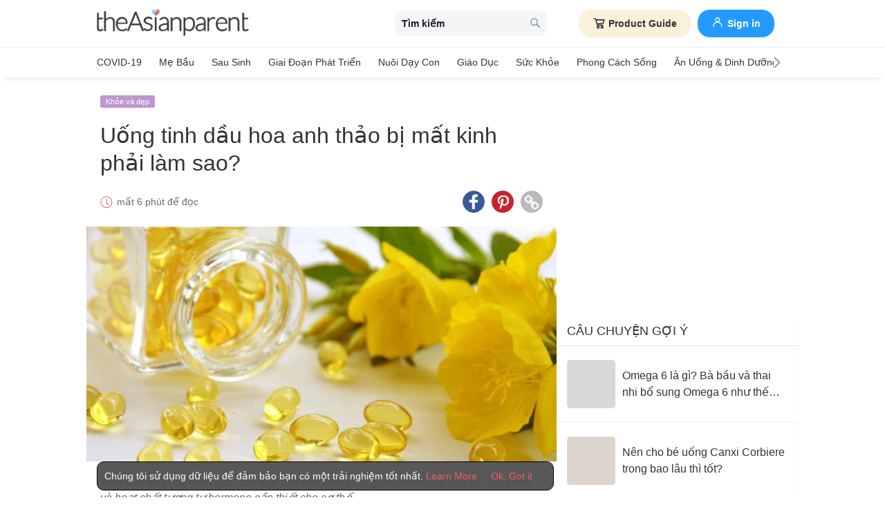

--- FILE ---
content_type: text/html
request_url: https://vn.theasianparent.com/uong-tinh-dau-hoa-anh-thao-bi-mat-kinh
body_size: 72518
content:
<!DOCTYPE html> <html lang="vi-VN" prefix="og: https://ogp.me/ns# fb: https://ogp.me/ns/fb#"> <head> <meta charset="utf-8"> <meta name="viewport" content="width=device-width,initial-scale=1,minimum-scale=1,maximum-scale=5"/> <meta name="theme-color" content="#3498db"> <meta name="apple-mobile-web-app-capable" content="yes"> <link rel="manifest" href="https://vn.theasianparent.com/manifest.json"> <link rel="shortcut icon" type="image/image" href="https://static.cdntap.com/tap-assets/favicon.ico?v=2"/> <link rel="icon" href="https://static.cdntap.com/tap-assets-prod/wp-content/uploads/sites/12/2016/02/cropped-default-2-32x32.png" sizes="32x32"/> <link rel="icon" href="https://static.cdntap.com/tap-assets-prod/wp-content/uploads/sites/12/2016/02/cropped-default-2-192x192.png" sizes="192x192"/> <link rel="apple-touch-icon" href="https://static.cdntap.com/tap-assets/cropped-default-2-180x180.png"/> <link rel="apple-touch-icon-precomposed" href="https://static.cdntap.com/tap-assets/cropped-default-2-180x180.png"/> <link rel="mask-icon" href="https://static.cdntap.com/tap-assets/cropped-default-2-180x180.png" color="#3498db"> <meta name="msapplication-TileImage" content="https://static.cdntap.com/tap-assets-prod/wp-content/uploads/sites/12/2016/02/cropped-default-2-270x270.png"/> <meta name="apple-mobile-web-app-title" content="theAsianparent Vietnam"> <meta name="application-name" content="theAsianparent Vietnam"> <title>Uống tinh dầu hoa anh thảo bị mất kinh l&agrave; do đ&acirc;u? Chị em n&ecirc;n l&agrave;m g&igrave;?</title> <meta name="description" content="Uống tinh dầu hoa anh thảo bị mất kinh là tình trạng khiến không ít chị em lo lắng. Bạn hãy ngưng sử dụng sản phẩm này ngay."/> <meta property="al:android:url" content="tap://app/article/470222"> <meta property="al:android:package" content="com.tickledmedia.ParentTown"> <meta property="al:android:app_name" content="theAsianparent"> <meta property="al:ios:url" content="tap://app/article/vn/uong-tinh-dau-hoa-anh-thao-bi-mat-kinh"/> <meta property="al:ios:app_store_id" content="1042523855"/> <meta property="al:ios:app_name" content="theAsianparent"/> <meta property="og:title" content="Uống tinh dầu hoa anh thảo bị mất kinh l&amp;agrave; do đ&amp;acirc;u? Chị em n&amp;ecirc;n l&amp;agrave;m g&amp;igrave;? | theAsianparent Vietnam"/> <meta property="og:image" content="https://static.cdntap.com/tap-assets-prod/wp-content/uploads/sites/2/2021/01/uong-tinh-dau-hoa-anh-thao-bi-mat-kinh-650x432.jpg"/> <meta property="og:image:alt" content="https://static.cdntap.com/tap-assets-prod/wp-content/themes/tap-redesign/logos/TAP_Thickerlogo.png"/> <meta property="og:lead" content="https://static.cdntap.com/tap-assets-prod/wp-content/uploads/sites/2/2021/01/le-22.jpg"/> <meta property="og:image:height" content="396"/> <meta property="og:image:width" content="800"/> <meta property="og:type" content="article"/> <meta property="og:url" content="https://vn.theasianparent.com/uong-tinh-dau-hoa-anh-thao-bi-mat-kinh"/> <meta property="og:description" content="Uống tinh dầu hoa anh thảo bị mất kinh là tình trạng khiến không ít chị em lo lắng. Bạn hãy ngưng sử dụng sản phẩm này ngay."/> <meta property="og:site_name" content="theAsianparent - Kim chỉ nam cho bà bầu và cha mẹ chăm sóc nuôi dạy con"/> <meta property="article:author" content="Đỗ Vy"/> <link rel="author" href="https://vn.theasianparent.com/author/dophuongvy"/> <meta property="article:published_time" content="2022-02-15T04:36:36+0000"/> <meta property="article:publisher" content="https://www.facebook.com/theAsianparentVietnam"/> <meta property="fb:app_id" content="581580955380888"/> <meta property="fb:pages" content="1581157852193208"/> <meta name="twitter:card" content="summary"/> <meta name="twitter:title" content="Uống tinh dầu hoa anh thảo bị mất kinh l&agrave; do đ&acirc;u? Chị em n&ecirc;n l&agrave;m g&igrave;? | theAsianparent Vietnam"/> <meta name="twitter:description" content="Uống tinh dầu hoa anh thảo bị mất kinh là tình trạng khiến không ít chị em lo lắng. Bạn hãy ngưng sử dụng sản phẩm này ngay."/> <meta name="twitter:image" content="https://static.cdntap.com/tap-assets-prod/wp-content/uploads/sites/2/2021/01/uong-tinh-dau-hoa-anh-thao-bi-mat-kinh-650x432.jpg"/> <meta name="ahrefs-site-verification" content="31c7de52701f0ff69f8b3e5bc68cc3ac74b42af28052b7eed063c913ceef9c5b"/> <!-- metaPDV --> <meta property="article:tag" content="uống tinh dầu hoa anh thảo bị mất kinh"/> <meta name="robots" content="index, follow"/> <!-- metaNext --> <!-- metaPrev --> <!-- metaSiteVerification --> <meta name="google-site-verification" content="z4B1ury8xbKcAi-Zy5GmGmoaT71FAui-7NYphWwYeT8"/> <link rel="canonical" href="https://vn.theasianparent.com/uong-tinh-dau-hoa-anh-thao-bi-mat-kinh"/> <link rel="alternate" href="https://vn.theasianparent.com/uong-tinh-dau-hoa-anh-thao-bi-mat-kinh" hreflang="x-default"/> <link rel="alternate" href="https://vn.theasianparent.com/uong-tinh-dau-hoa-anh-thao-bi-mat-kinh" hreflang="vi-vn"/> <link rel="amphtml" href="https://vn.theasianparent.com/uong-tinh-dau-hoa-anh-thao-bi-mat-kinh/amp"> <meta http-equiv="x-dns-prefetch-control" content="on"/> <link rel="dns-prefetch" href="//cdnjs.cloudflare.com"/> <link rel="dns-prefetch" href="//apis.google.com"/> <link rel="dns-prefetch" href="//adservice.google.com"/> <link rel="dns-prefetch" href="//staticxx.facebook.com"/> <link rel="dns-prefetch" href="//accounts.google.com"/> <!-- dnsImgBase --> <!-- dnsAdmin --> <!-- dnsCdnLink --> <!-- connectFacebook-dns --> <!-- DPS_tags_AdAsia-dns --> <!-- googlesyndication-adsense-dns --> <!-- DMP-script-dns --> <link rel="dns-prefetch" href="//sb.scorecardresearch.com"/> <!-- truehits-dns --> <!-- involveAsiaTracking-dns --> <!-- trackOmguk-dns --> <!-- pubads_g_doubleclick-dns --> <!-- line_scdn_Tracking-dns --> <link rel="preconnect" href="https://static.cdntap.com/"/> <link rel="preconnect" href="//www.google.com"/> <link rel="preconnect" href="//stats.g.doubleclick.net"/> <link rel="preconnect" href="//www.googletagmanager.com"/> <link rel="preconnect" href="//www.google-analytics.com"/> <link rel="preconnect" href="//www.facebook.com"/> <link rel="preconnect" href="//ajax.cloudflare.com"/> <!-- platform_instagram-preconnect --> <!-- jqueryCDN-preconnect --> <!-- bugsnag-cdn-js-preconnect --> <!-- jwPlayerCdn-preconnect --> <link rel="preconnect" href="//securepubads.g.doubleclick.net"/> <!-- adpushup-preconnect --> <link rel="preconnect" href="//cdnt.netcoresmartech.com"/> <!-- webpush-head-src-preconnect-moengage --> <!-- fontFamily --> <!-- styleFontPreload --> <link rel="preload" href="https://static.cdntap.com/tap-assets-prod/wp-content/uploads/sites/2/2021/01/le-22.jpg" as="image"> <!-- preloadGlassImg --> <link rel="preload" href="https://static.cdntap.com/tap-assets/tap-sprites/sprite-viewport-a650e849.svg" as="image"> <!-- preloadMainJson --> <link rel="preload" as="script" href="https://vn.theasianparent.com/static/js/react-vendors.6ab6e6e9.js"/> <link rel="preload" as="script" href="https://vn.theasianparent.com/static/js/article.8055c725.js"/> <!-- preloadMainJsChunk --> <!-- JSON-LD markup generated by Google Structured Data Markup Helper. --> <script type="application/ld+json"> {"@context":"https://schema.org","@type":"Article","headline":"Uống tinh dầu hoa anh thảo bị mất kinh l&agrave; do đ&acirc;u? Chị em n&ecirc;n l&agrave;m g&igrave;?","image":"https://static.cdntap.com/tap-assets-prod/wp-content/uploads/sites/2/2021/01/uong-tinh-dau-hoa-anh-thao-bi-mat-kinh-650x432.jpg","author":{"@type":"Person","name":"Đỗ Vy"},"keywords":"uống tinh dầu hoa anh thảo bị mất kinh","wordcount":1113,"publisher":{"@type":"Organization","name":"theAsianparent","logo":{"@type":"ImageObject","name":"myOrganizationLogo","url":"https://static.cdntap.com/tap-assets-prod/wp-content/themes/tap-redesign/logos/TAP_Thickerlogo.png"}},"url":"https://vn.theasianparent.com/uong-tinh-dau-hoa-anh-thao-bi-mat-kinh","mainEntityOfPage":{"@type":"WebPage","@id":"https://vn.theasianparent.com/uong-tinh-dau-hoa-anh-thao-bi-mat-kinh"},"@toc":{"@type":"ListItem","item":{"@id":"","name":""}},"datePublished":"2022-02-15T04:36:36+0000","dateModified":"2022-02-15 09:24:18","articleBody":"Uống tinh dầu hoa anh thảo bị mất kinh là tình trạng khiến không ít chị em lo lắng. Bạn hãy ngưng sử dụng sản phẩm này ngay."} </script> <script type="application/ld+json"> {"@context":"https://schema.org","@type":"BreadcrumbList","itemListElement":[{"@type":"ListItem","position":1,"item":{"@id":"https://vn.theasianparent.com/","name":"Home"}},{"@type":"ListItem","position":2,"item":{"@id":"https://vn.theasianparent.com/category/suc-khoe/khoe-dep","name":"Khỏe và đẹp"}}]} </script> <link rel="alternate" type="application/json+oembed" href="https://api.theasianparent.com/api/v1/vn/posts/uong-tinh-dau-hoa-anh-thao-bi-mat-kinh/oembed?format=json"/> <link rel="alternate" type="text/xml+oembed" href="https://api.theasianparent.com/api/v1/vn/posts/uong-tinh-dau-hoa-anh-thao-bi-mat-kinh/oembed?format=xml"/> <script type="2e897b3b11129c0bddf98964-text/javascript"> //needs to be before gtm script
                    window.dataLayer = [{"article_main_category":["suc-khoe"],"article_primary_category":["suc-khoe/khoe-dep"],"article_author":"Đỗ Vy","article_keywords":["uong-tinh-dau-hoa-anh-thao-bi-mat-kinh"],"article_character_count":">5000","article_published_date":"2022-02-15 04:36:36","article_is_adult":"false","article_format":["Article","Re-SEO"],"article_id":"470222","article_language":"vi","article_is_video":"false","article_is_premium":"false","article_is_advertorial":"false","article_latest_edit_date":"2022-02-15 09:24:18","article_title":"Uống tinh dầu hoa anh thảo bị mất kinh phải làm sao?","article_read_time":"6","article_blocking_type":"none","article_content_classification":"viral","author_type":"Beginner","article_word_count":"1113","content_type":"article","article_medically_reviewed":"0"}]; </script> <script type="2e897b3b11129c0bddf98964-text/javascript"> if(window.dataLayer){
            window.dataLayer.push({
                'userId': '--',
                'profileCountryCode' : '--',
                'geoCountryCode' : '--'
            });
        }</script> <!-- antiflickerSnippet --> <!-- Google Tag Manager --> <script type="2e897b3b11129c0bddf98964-text/javascript">(function(w,d,s,l,i){w[l]=w[l]||[];w[l].push({'gtm.start':
new Date().getTime(),event:'gtm.js'});var f=d.getElementsByTagName(s)[0],
j=d.createElement(s),dl=l!='dataLayer'?'&l='+l:'';j.async=true;j.src=
'https://www.googletagmanager.com/gtm.js?id='+i+dl;f.parentNode.insertBefore(j,f);
})(window,document,'script','dataLayer','GTM-T87W3PR');</script> <!-- End Google Tag Manager --> <!-- header_script --> <!-- style --> <!-- styleChunk --> <style type="text/css"> /*! normalize.css v8.0.0 | MIT License | github.com/necolas/normalize.css */html{-webkit-text-size-adjust:100%;line-height:1.15}h1{font-size:2em;margin:.67em 0}hr{box-sizing:content-box;height:0;overflow:visible}pre{font-family:monospace,monospace;font-size:1em}a{background-color:transparent}abbr[title]{border-bottom:none;text-decoration:underline;text-decoration:underline dotted}b,strong{font-weight:bolder}code,kbd,samp{font-family:monospace,monospace;font-size:1em}small{font-size:80%}sub,sup{font-size:75%;line-height:0;position:relative;vertical-align:baseline}sub{bottom:-.25em}sup{top:-.5em}img{border-style:none}button,input,optgroup,select,textarea{font-family:inherit;font-size:100%;line-height:1.15;margin:0}button,input{overflow:visible}button,select{text-transform:none}[type=button],[type=reset],[type=submit],button{-webkit-appearance:button}[type=button]::-moz-focus-inner,[type=reset]::-moz-focus-inner,[type=submit]::-moz-focus-inner,button::-moz-focus-inner{border-style:none;padding:0}[type=button]:-moz-focusring,[type=reset]:-moz-focusring,[type=submit]:-moz-focusring,button:-moz-focusring{outline:1px dotted ButtonText}fieldset{padding:.35em .75em .625em}legend{box-sizing:border-box;color:inherit;display:table;max-width:100%;padding:0;white-space:normal}progress{vertical-align:baseline}textarea{overflow:auto}[type=checkbox],[type=radio]{box-sizing:border-box;padding:0}[type=number]::-webkit-inner-spin-button,[type=number]::-webkit-outer-spin-button{height:auto}[type=search]{-webkit-appearance:textfield;outline-offset:-2px}[type=search]::-webkit-search-decoration{-webkit-appearance:none}::-webkit-file-upload-button{-webkit-appearance:button;font:inherit}details{display:block}summary{display:list-item}[hidden],template{display:none}.btn{background-color:#666;border:1px solid transparent;-webkit-border-radius:5px;-moz-border-radius:5px;-ms-border-radius:5px;border-radius:5px;color:#fff;cursor:pointer;display:inline-block;font-family:inherit;font-size:90%;font-weight:600;padding:.8em 1em;text-align:center;text-decoration:none;text-transform:uppercase;-webkit-transition:all .2s ease;-moz-transition:all .2s ease;transition:all .2s ease}.btn-focused,.btn-hover,.btn:focus,.btn:hover{-webkit-box-shadow:0 7px 10px 0 rgba(0,0,0,.2);-moz-box-shadow:0 7px 10px 0 rgba(0,0,0,.2);box-shadow:0 7px 10px 0 rgba(0,0,0,.2)}.btn:focus{outline:0}.btn-active,.btn:active{-webkit-box-shadow:0 2px 0 1px rgba(0,0,0,.2);-moz-box-shadow:0 2px 0 1px rgba(0,0,0,.2);box-shadow:0 2px 0 1px rgba(0,0,0,.2)}.btn-disabled,.btn-disabled:active,.btn-disabled:focus,.btn-disabled:hover,.btn[disabled]{background-image:none;border:none;box-shadow:none;cursor:not-allowed;filter:alpha(opacity=40);opacity:.4;pointer-events:none}.btn-hidden{display:none}.btn-primary,.btn-selected,a.btn-primary,a.btn-selected{background-color:#0078e7;color:#fff}.btn-white{background-color:#fff;border-color:transparent;color:#333}.btn-gray{background:#999;border-color:#999;color:#fff}.btn-gray.btn-inverse{color:#999}.btn-gray.btn-inverse:hover{background:#999;color:#fff}.btn-pink-dark{background:#fe5888;border-color:#fe5888;color:#fff}.btn-pink-dark.btn-inverse{color:#fe5888}.btn-pink-dark.btn-inverse:hover{background:#fe5888;color:#fff}.btn-red-dark{background:#f05c5d;border-color:#f05c5d;color:#fff}.btn-red-dark.btn-inverse{color:#f05c5d}.btn-red-dark.btn-inverse:hover{background:#f05c5d;color:#fff}.btn-green{background:#66bb6a;border-color:#66bb6a;color:#fff}.btn-green.btn-inverse{color:#66bb6a}.btn-green.btn-inverse:hover{background:#66bb6a;color:#fff}.btn-green-dark{background:#52ae35;border-color:#52ae35;color:#fff}.btn-green-dark.btn-inverse{color:#52ae35}.btn-green-dark.btn-inverse:hover{background:#52ae35;color:#fff}.btn-lilac{background:#d18ecf;border-color:#d18ecf;color:#fff}.btn-lilac.btn-inverse{color:#d18ecf}.btn-lilac.btn-inverse:hover{background:#d18ecf;color:#fff}.btn-lilac-dark{background:#9932cc;border-color:#9932cc;color:#fff}.btn-lilac-dark.btn-inverse{color:#9932cc}.btn-lilac-dark.btn-inverse:hover{background:#9932cc;color:#fff}.btn-facebook{background:#3b5998;border-color:#3b5998;color:#fff}.btn-facebook.btn-inverse{color:#3b5998}.btn-facebook.btn-inverse:hover{background:#3b5998;color:#fff}.btn-whatsapp{background:#25d366;border-color:#25d366;color:#fff}.btn-whatsapp.btn-inverse{color:#25d366}.btn-whatsapp.btn-inverse:hover{background:#25d366;color:#fff}.btn-line{background:#4cb234;border-color:#4cb234;color:#fff}.btn-line.btn-inverse{color:#4cb234}.btn-line.btn-inverse:hover{background:#4cb234;color:#fff}.btn-viber{background:#7d51a0;border-color:#7d51a0;color:#fff}.btn-viber.btn-inverse{color:#7d51a0}.btn-viber.btn-inverse:hover{background:#7d51a0;color:#fff}.btn-twitter{background:#00b6f1;border-color:#00b6f1;color:#fff}.btn-twitter.btn-inverse{color:#00b6f1}.btn-twitter.btn-inverse:hover{background:#00b6f1;color:#fff}.btn-instagram{background:#c32aa3;border-color:#c32aa3;color:#fff}.btn-instagram.btn-inverse{color:#c32aa3}.btn-instagram.btn-inverse:hover{background:#c32aa3;color:#fff}.btn-link{background:#7d51a0;border-color:#7d51a0;color:#fff}.btn-link.btn-inverse{color:#7d51a0}.btn-link.btn-inverse:hover{background:#7d51a0;color:#fff}.btn-orange-dark{background:#f7ca75;border-color:#f7ca75;color:#fff}.btn-orange-dark.btn-inverse{color:#f7ca75}.btn-orange-dark.btn-inverse:hover{background:#f7ca75;color:#fff}.text-facebook{color:#3b5998}.text-whatsapp{color:#25d366}.text-line{color:#4cb234}.text-link,.text-viber{color:#7d51a0}.text-twitter{color:#00b6f1}.btn-text-red-dark{color:#f05c5d}.btn-inverse{background-color:transparent;border-style:solid;border-width:1px}.btn-icon,.btn-link{background:none;border:none}.btn-link{border-radius:0;color:inherit}.btn-social-share{-webkit-border-radius:50%;-moz-border-radius:50%;-ms-border-radius:50%;border-radius:50%;height:32px;line-height:2.375rem;padding:0;text-align:center;width:32px}.edit-floting-button{background:#f05c5d;color:#fff;cursor:pointer;display:flex;padding:5px 10px;position:absolute;right:0;top:20px;z-index:1}.form-group:not(:last-child){margin-bottom:10px}.form-label{display:block;padding:.6rem 0}.form-label.label-sm{padding:.2rem 0}.form-label.label-lg{padding:1rem 0}.form-input{-webkit-appearance:none;-moz-appearance:none;appearance:none;background:#fff;background-image:none;border:1px solid #c4c9d3;border-radius:5px;color:#50596c;display:block;font-size:1rem;height:2.2rem;line-height:2rem;max-width:100%;outline:none;padding:.5rem .8rem;position:relative;width:100%}.form-input:focus{border-color:red}.form-input::placeholder{color:#acb3c2}.form-input.input-sm{font-size:.8rem;height:1.6rem;padding:.1rem .8rem}.form-input.input-lg{font-size:1.3rem;height:2.8rem;padding:.9rem .8rem}.form-input.input-inline{display:inline-block;vertical-align:middle;width:auto}.form-input.textarea,.form-input[type=file],.form-inputtextarea{height:auto}.form-input-hint{color:#acb3c2;margin-top:.4rem}.has-success .form-input-hint,.is-success+.form-input-hint{color:#32b643}.has-error .form-input-hint,.is-error+.form-input-hint{color:#e85600}.form-select-container{position:relative}.form-select-container:before{bottom:0;content:"";font-family:FontAwesome;position:absolute;right:10px;top:0}.form-select{-webkit-appearance:none;-moz-appearance:none;appearance:none;border:1px solid #c4c9d3;border-radius:5px;color:inherit;font-size:1rem;line-height:1.3rem;outline:none;padding:.5rem .8rem;vertical-align:middle}.form-select[multiple]{width:100%}.form-select[multiple] option{padding:.2rem .4rem}.form-select.block{width:100%}.form-select:not([multiple]){background:#fff url("data:image/svg+xml;charset=utf8,%3Csvg xmlns='http://www.w3.org/2000/svg' viewBox='0 0 4 5'%3E%3Cpath fill='%23667189' d='M2 0L0 2h4zm0 5L0 3h4z'/%3E%3C/svg%3E") no-repeat right .75rem center/.8rem 1rem;height:2.3rem;padding-right:1.6rem}.form-select:focus{border-color:red}.form-select::-ms-expand{display:none}.form-select.select-sm{font-size:.8rem;height:1.6rem;line-height:1.6rem;padding:.1rem 2rem .1rem .6rem}.form-select.select-lg{font-size:1.3rem;height:2.8rem;padding:.9rem 1.6rem .9rem .8rem}.form-input.is-success,.form-select.is-success,.has-success .form-input,.has-success .form-select{border-color:#32b643}.form-input.is-error,.form-select.is-error,.has-error .form-input,.has-error .form-select{border-color:#e85600}.form-checkbox,.form-radio,.form-switch{display:inline-block;line-height:2rem;position:relative}.form-checkbox input,.form-radio input,.form-switch input{clip:rect(0,0,0,0);height:.1rem;margin:-.1rem;overflow:hidden;position:absolute;width:.1rem}.form-checkbox input:focus+.form-icon,.form-radio input:focus+.form-icon,.form-switch input:focus+.form-icon{border-color:red}.form-checkbox input:checked+.form-icon,.form-radio input:checked+.form-icon,.form-switch input:checked+.form-icon{background:red;border-color:red}.form-checkbox .form-icon,.form-radio .form-icon,.form-switch .form-icon{border:1px solid #c4c9d3;cursor:pointer;display:inline-block;position:absolute}.form-checkbox,.form-radio{padding:.2rem 2rem}.form-checkbox .form-icon,.form-radio .form-icon{height:1.4rem;left:0;top:.5rem;width:1.4rem}.form-checkbox input:active+.form-icon,.form-radio input:active+.form-icon{background:#f0f1f4}.form-checkbox .form-icon{border-radius:5px}.form-checkbox input:checked+.form-icon:before{background-clip:padding-box;border-color:#fff;border-style:solid;border-width:0 .2rem .2rem 0;content:"";height:1rem;left:50%;margin-left:-.3rem;margin-top:-.6rem;position:absolute;top:50%;transform:rotate(45deg);width:.6rem}.form-checkbox input:indeterminate+.form-icon{background:red;border-color:red}.form-checkbox input:indeterminate+.form-icon:before{background:#fff;content:"";height:.2rem;left:50%;margin-left:-.5rem;margin-top:-.1rem;position:absolute;top:50%;width:1rem}.form-radio .form-icon{border-radius:.7rem}.form-radio input:checked+.form-icon:before{background:#fff;border-radius:5px;content:"";height:.4rem;left:50%;margin-left:-.2rem;margin-top:-.2rem;position:absolute;top:50%;width:.4rem}.form-switch{padding:.2rem 2rem .2rem 3.6rem}.form-switch .form-icon{background:#e7e9ed;background-clip:padding-box;border-radius:.9rem;height:1.8rem;left:0;top:.3rem;width:3rem}.form-switch .form-icon:before{background:#fff;border-radius:.8rem;content:"";display:block;height:1.6rem;left:0;position:absolute;top:0;width:1.6rem}.form-switch input:checked+.form-icon:before{left:1.2rem}.form-switch input:active+.form-icon:before{background:#f8f9fa}.input-group{display:flex}.input-group .input-group-addon{background:#f8f9fa;border:1px solid #c4c9d3;border-radius:5px;line-height:2rem;padding:.5rem .8rem}.input-group .input-group-addon.addon-sm{font-size:.8rem;padding:.1rem .8rem}.input-group .input-group-addon.addon-lg{font-size:1.3rem;padding:.9rem .8rem}.input-group .input-group-addon,.input-group .input-group-btn{flex:1 0 auto}.input-group .form-input:first-child:not(:last-child),.input-group .input-group-addon:first-child:not(:last-child),.input-group .input-group-btn:first-child:not(:last-child){border-bottom-right-radius:0;border-top-right-radius:0}.input-group .form-input:not(:first-child):not(:last-child),.input-group .input-group-addon:not(:first-child):not(:last-child),.input-group .input-group-btn:not(:first-child):not(:last-child){border-radius:0;margin-left:-.1rem}.input-group .form-input:last-child:not(:first-child),.input-group .input-group-addon:last-child:not(:first-child),.input-group .input-group-btn:last-child:not(:first-child){border-bottom-left-radius:0;border-top-left-radius:0;margin-left:-.1rem}.input-group.input-inline{display:inline-flex}.form-input.disabled,.form-input:disabled,.form-select.disabled,.form-select:disabled{background-color:#f0f1f4;cursor:not-allowed;opacity:.5}.form-input[readonly]{background-color:#f8f9fa}input.disabled+.form-icon,input:disabled+.form-icon{background:#f0f1f4;cursor:not-allowed;opacity:.5}.form-switch input.disabled+.form-icon:before,.form-switch input:disabled+.form-icon:before{background:#fff}.form-horizontal{padding:10px}.form-horizontal .form-group{display:flex}.form-horizontal .form-checkbox,.form-horizontal .form-radio,.form-horizontal .form-switch{margin:.4rem 0}.form-group-row>*{margin-left:10px}.form-group-row>:first-child{margin-left:0}.theme-black-transparent .form-input,.theme-black-transparent .form-select{background:rgba(0,0,0,.2);border:none;color:#fff}.theme-black-transparent .form-input::placeholder,.theme-black-transparent .form-select::placeholder{color:hsla(0,0%,100%,.5)}.ui-list,ul.ui-list-bullet,ul.ui-list-h,ul.ui-list-thumb{list-style:none;margin:0;padding:0}ul.ui-list-h>li{display:inline-block}ul.ui-list-h-cards-ungrouped{display:flex;overflow:auto;padding:10px;white-space:nowrap}@media only screen and (max-width:567px){ul.ui-list-h-cards-ungrouped{padding-left:15px;padding-right:15px}}ul.ui-list-h-cards-ungrouped li{font-size:12px;font-weight:700;margin-left:20px;min-width:100px;text-align:center;vertical-align:top;white-space:normal;width:25%}ul.ui-list-h-cards-ungrouped li:first-child{margin-left:0}ul.ui-list-h-cards-ungrouped li>div{background-color:#fff;-webkit-border-radius:5px;-moz-border-radius:5px;-ms-border-radius:5px;border-radius:5px;cursor:pointer;height:100%;overflow:hidden;padding:0;-webkit-transition:all .4s ease;-moz-transition:all .4s ease;transition:all .4s ease}ul.ui-list-h-cards-ungrouped li>div>a{display:block;position:relative}ul.ui-list-h-cards-ungrouped li>div .tm-img,ul.ui-list-h-cards-ungrouped li>div span{background-position:50%;background-size:cover;border-radius:0;border-top-left-radius:5px;border-top-right-radius:5px;display:block;height:150px;width:100%}ul.ui-list-h-cards-ungrouped li>div .tm-img img,ul.ui-list-h-cards-ungrouped li>div span img{height:100%;object-fit:cover;width:100%}ul.ui-list-h-cards-ungrouped li img{height:50px;margin-bottom:10px;width:50px}ul.ui-list-h-cards-ungrouped li label{background:linear-gradient(transparent,rgba(0,0,0,.871));bottom:0;color:#fff;cursor:pointer;display:block;font-size:.875rem;font-weight:500;height:45px;letter-spacing:.5px;padding:10px;position:absolute;width:100%}ul.ui-list-h-cards-ungrouped li:hover>div{background:#fff;border-color:transparent;-webkit-box-shadow:0 7px 10px 0 rgba(0,0,0,.05);-moz-box-shadow:0 7px 10px 0 rgba(0,0,0,.05);box-shadow:0 7px 10px 0 rgba(0,0,0,.05)}@media only screen and (max-width:567px){ul.ui-list-h-cards-ungrouped{display:block;overflow:auto}ul.ui-list-h-cards-ungrouped li>div{background-color:#fff;border-color:transparent}ul.ui-list-h-cards-ungrouped li img{height:40px;width:40px}}ul.ui-list-thumb>li{border-top:1px solid #eee;display:flex;font-size:1rem;line-height:1.4375rem;padding:20px}@media only screen and (min-width:768px){ul.ui-list-thumb>li{padding:20px 15px}}ul.ui-list-thumb>li .ui-link-list-flex{align-items:center;display:flex}@media (-ms-high-contrast:none),screen and (-ms-high-contrast:active){ul.ui-list-thumb>li .ui-link-list-flex{width:100%}}ul.ui-list-thumb>li .image{margin-right:10px}ul.ui-list-thumb>li .image>*{display:block}ul.ui-list-thumb>li .right-side-img .image{flex-shrink:0;margin-left:10px;margin-right:0}ul.ui-list-thumb>li .sponsor-tag{border-bottom:2px solid #f05c5d;color:gray;display:inline-block;font-size:10px;letter-spacing:2px;line-height:1rem;margin-bottom:5px;text-transform:uppercase}ul.ui-list-thumb>li .tag-label{background-color:#fff;color:#ff406a;font-size:14px;letter-spacing:0}ul.ui-list-thumb>li .body{-webkit-line-clamp:2;-webkit-box-orient:vertical;align-self:center;display:-webkit-box;flex:1;margin:0;overflow:hidden}ul.ui-list-thumb>li:first-child{border-top:0}ul.ui-list-thumb>li:hover{background:#f5f6f8}ul.ui-list-thumb.compact>li{padding:10px 20px}ul.ui-list-thumb.no-divider>li{border:0}ul.ui-list-thumb.ui-list-half>li{padding:10px 5px}ul.ui-list-thumb.ui-list-half>li .ui-link-list-flex{flex-wrap:wrap;width:100%}ul.ui-list-thumb.ui-list-half>li .ui-link-list-flex>span:first-child{margin-right:0;padding-right:10px}ul.ui-list-thumb.ui-list-half>li .ui-link-list-flex>span:last-child{font-size:.875rem;line-height:1.25rem;width:50%}ul.ui-list-thumb.ui-list-half>li .image{width:50%}ul.ui-list-thumb.ui-list-half>li .image>*{height:70px;width:100%}ul.ui-list-bullet>li{font-size:.8125rem;line-height:1.125rem;padding:10px 20px 10px 40px;position:relative}ul.ui-list-bullet>li:before{background:#eee;-webkit-border-radius:50%;-moz-border-radius:50%;-ms-border-radius:50%;border-radius:50%;content:"";display:block;height:10px;left:15px;margin-top:5px;position:absolute;width:10px}ul.ui-list-bullet>li:hover{background:#f5f6f8}.card{background-color:#fff;-webkit-box-shadow:1px 1px 1px rgba(0,0,0,.01);-moz-box-shadow:1px 1px 1px rgba(0,0,0,.01);box-shadow:1px 1px 1px rgba(0,0,0,.01);margin-bottom:20px;overflow:hidden}.card.padding{padding:10px 20px}.card.round{-webkit-border-radius:5px;-moz-border-radius:5px;-ms-border-radius:5px;border-radius:5px}.card>a{height:100%}.card .title,.card>a{display:block}.card-head{border-bottom:1px solid rgba(0,0,0,.1)}.card-head:not(.nopad){padding:10px}@media only screen and (min-width:768px){.card-head:not(.nopad){padding:10px 15px}}.card-head label.heading{font-size:1.125rem;font-weight:500;line-height:1.375rem}.card-head>a{display:block}.card-foot{border-top:1px solid rgba(0,0,0,.1)}.card-foot:not(.nopad):not(.button){padding:10px 20px}.card-foot.button{color:#fff}.card-foot.button>a,.card-foot.button>button{background:transparent;border:0;color:inherit;cursor:pointer;display:block;font-size:11px;font-weight:700;height:100%;line-height:1.25rem;min-height:40px;padding:10px 20px;text-align:center;text-transform:uppercase;width:100%}.card-foot.button:hover{background:hsla(0,0%,100%,.1)}.card-body{position:relative}.card-body:not(.nopad){padding:10px 20px}.card,.card-head{background-position:50%;background-repeat:no-repeat;background-size:cover;position:relative}.card-type-article-featured{color:#fff;font-size:12px;position:relative}.card-type-article-featured>a{position:relative;z-index:1}.card-type-article-featured img.glass{display:block;width:100%}.card-type-article-featured .card-body{background-color:transparent;background:-webkit-linear-gradient(top,transparent,rgba(0,0,0,.8));background:linear-gradient(180deg,transparent,rgba(0,0,0,.8));bottom:0;font-weight:700;left:0;padding-top:30px;position:absolute;right:0}.card-type-article-featured .title{-webkit-line-clamp:3;-webkit-box-orient:vertical;display:-webkit-box!important;font-size:1rem;font-weight:500;line-height:1.4375rem;margin:0;overflow:hidden;text-shadow:0 1px 12px rgba(0,0,0,.5)}.card-type-article-featured .tag-label{display:inline-block;margin-bottom:5px;position:relative;z-index:1}.card-type-article-featured.prime .title{margin-bottom:10px}@media only screen and (max-width:767px){.card-type-article-featured.list-view.prime .title{font-size:1.125rem;line-height:1.5rem}.card-type-article-featured.list-view:not(.prime){background-image:none!important}.card-type-article-featured.list-view:not(.prime) img.glass{display:none}.card-type-article-featured.list-view:not(.prime) .card-img{background-position:50%;background-size:cover;border-radius:5px;display:block;height:100px;object-fit:cover;transition:.3s linear;width:100%}.card-type-article-featured.list-view:not(.prime) .card-body{background:none;color:#333;position:relative}.card-type-article-featured.list-view:not(.prime) .title{text-shadow:none}}@media only screen and (max-width:567px){.card-type-article-featured.list-view:not(.prime){border-top:1px solid #eee;display:flex}.card-type-article-featured.list-view:not(.prime) .card-body{align-self:center;flex:1;padding:10px}.card-type-article-featured.list-view:not(.prime) .card-img{height:80px;margin:10px 0;object-fit:cover;width:80px}.card-type-article-featured.list-view.prime .title,.card-type-article-featured.list-view:not(.prime) .title{font-size:.9375rem;font-weight:500;line-height:1.25rem}.card-type-article-featured.list-view.prime .title{margin-bottom:0}}.card-type-widget{background:#fe5888;color:#fff;font-size:.8125rem}.card-type-widget p{font-size:.85rem}.card-type-person{-webkit-transition:all .3s;-moz-transition:all .3s;transition:all .3s}.card-type-person .card-head{background-position:center 30%;height:220px}.card-type-person .card-body{font-size:.875rem;padding:20px}.card-type-person .title{margin:0 0 5px}.card-type-person .designation{font-size:.8125rem}.card-type-person .description{color:#8c9297;font-size:.8125rem;line-height:1.2rem;margin-top:8px}.card-type-person:hover{-webkit-box-shadow:0 7px 10px 0 rgba(0,0,0,.1);-moz-box-shadow:0 7px 10px 0 rgba(0,0,0,.1);box-shadow:0 7px 10px 0 rgba(0,0,0,.1);-webkit-transform:translateY(-10px) scale(1.02);-moz-transform:translateY(-10px) scale(1.02);-ms-transform:translateY(-10px) scale(1.02);transform:translateY(-10px) scale(1.02);z-index:1}.card-type-media>:not(.nopad){padding-left:10px;padding-right:10px}.card-type-media .card-head{border-bottom:0;padding-bottom:10px}.card-type-media .card-head img{display:block}.card-type-media .card-head+.card-body{padding-top:0}.card-type-media .card-body{font-size:.875rem;font-weight:600}.card-grid .cell{padding:10px}.card-grid .card{height:100%;margin-bottom:0}@media only screen and (max-width:567px){.card-grid .cell{padding:10px 15px}}.card-grid.thin-gutter,.card-grid.thin-gutter .cell{padding:5px}@media only screen and (max-width:567px){.card-grid.thin-gutter{margin-top:10px;padding:5px 15px}.card-grid.thin-gutter .cell{padding:0}}.card-white{background:#fff;color:#333}.card-white .card-title{color:rgba(0,0,0,.6)}.card-white .card-foot.button{color:rgba(0,0,0,.3)}.card-white .card-foot.button:hover{background:rgba(0,0,0,.03);color:rgba(0,0,0,.6)}.card-green{background:#66bb6a}.card-pink{background:#fe5888}.card-blue{background:#73a2fc}.card-turquoise{background:#34bdd0}.card-title{color:#fff;font-size:1rem;font-weight:700;line-height:1.4375rem}.card-description{font-size:.875rem}.hsa-bg-size>header.card-head{background-size:95%;height:200px}@media only screen and (max-width:567px){.hsa-bg-size>header.card-head{height:150px}}@media only screen and (min-width:768px){.noni-bg-size{padding:0 15px}}.noni-bg-size img{width:100%}.noni-bg-size .description{padding:0 10px}.site-tap.toolsWebView-page{padding-top:0!important}.drawer,.footer.tap-footer{display:none}.gulp-vicons{background-image:url(https://static.cdntap.com/tap-assets/tap-sprites/sprite-viewport-a650e849.svg)}.article-nav-icon{background-position:21.05263157894737% 39.69465648854962%;height:32px;width:32px}.article-nav-icon-color{background-position:42.10526315789474% 39.69465648854962%;height:32px;width:32px}.baby-nav-icon{background-position:0 0;height:52px;width:52px}.calendar-regular-md-icon{background-position:44.5859872611465% 67.6470588235294%;height:27px;width:27px}.calendar-regular-md-icon-color{background-position:61.78343949044586% 67.6470588235294%;height:27px;width:27px}.chevron-left-regular-md-icon{background-position:93.64161849710983% 83.56164383561644%;height:17px;width:11px}.chevron-right-regular-md-icon{background-position:100% 83.56164383561644%;height:17px;width:11px}.clock-regular-md-icon{background-position:86.07594936708861% 0;height:26px;width:26px}.close-smd-icon{background-position:98.78048780487805% 30.76923076923077%;height:20px;width:20px}.close-smd-icon-white{background-position:0 100%;height:17px;width:17px}.edit-icon{background-position:97.59036144578313% 71.72413793103448%;height:18px;width:18px}.envolope-icon{background-position:0 87.94326241134752%;height:22px;width:22px}.eye-icon{background-position:85% 55.319148936170215%;height:22px;width:24px}.facebook-icon{background-position:18.823529411764707% 69.17293233082707%;height:30px;width:14px}.facebook-messenge-icon{background-position:13.580246913580247% 87.94326241134752%;height:22px;width:22px}.feed-nav-icon-grey{background-position:68.42105263157895% 0;height:32px;width:32px}.line-icon{background-position:27.160493827160494% 87.94326241134752%}.line-icon,.link-icon{height:22px;width:22px}.link-icon{background-position:40.74074074074074% 87.94326241134752%}.linkedin-icon{background-position:98.78048780487805% 44.75524475524475%;height:20px;width:20px}.menu{background-position:66.66666666666667% 47.407407407407405%;height:28px;width:28px}.menu-thai{background-position:28.75% 68.65671641791045%;height:29px;width:24px}.microphone-icon{background-position:0 42.27642276422764%;height:40px;width:32px}.pinterest-icon{background-position:54.32098765432099% 87.94326241134752%;height:22px;width:22px}.poll-nav-icon-grey{background-position:68.42105263157895% 24.427480916030536%;height:32px;width:32px}.pregnancy-nav-icon{background-position:39.39393939393939% 0;height:52px;width:52px}.read-more-icon{background-position:98.78048780487805% 58.74125874125874%;height:20px;width:20px}.search-regular-md-icon{background-position:85% 71.94244604316546%;height:24px;width:24px}.share-icon{background-position:83.95061728395062% 18.978102189781023%;height:26px;width:22px}.telegram-icon{background-position:86.07594936708861% 37.956204379562045%;height:26px;width:26px}.tools-nav-icon_1{background-position:0 70.22900763358778%;height:32px;width:32px}.twitter-icon{background-position:67.90123456790124% 87.94326241134752%;height:22px;width:22px}.viber-icon{background-position:81.48148148148148% 87.94326241134752%;height:22px;width:22px}.whatsapp-icon{background-position:100% 0}.whatsapp-icon,.zalo{height:22px;width:22px}.zalo{background-position:100% 15.602836879432624%}.icon{display:inline-block;-webkit-transition:all .2s ease;-moz-transition:all .2s ease;transition:all .2s ease}.icon.icon-xs{font-size:.875rem}.icon.icon-s{font-size:1.125rem}.icon.icon-m{font-size:1.5rem}.icon.icon-l{font-size:1.75rem}.icon.icon-xl{font-size:2.5rem}.icon-group a{display:inline-block;line-height:.9375rem;padding:4px 7px}.icon-group.icon-white .icon{color:#fff}.icon-group.icon-black .icon{color:#000}.icon-group.icon-gray-light .icon{color:#ccc}.icon-group.icon-gray-light .icon:hover{color:#000}.icon-group.icon-white-trans .icon{color:hsla(0,0%,100%,.5)}.icon-group.icon-white-trans .icon:hover{color:#fff}.common-mark{display:inline-flex}.common-mark>:first-child{background:#f05c5d;border-radius:15px;display:inline-block;height:8px;padding:0;width:25px}.common-mark>:nth-child(2),.common-mark>:nth-child(3){background:#5dcae8;border-radius:50%;display:inline-block;height:8px;margin-left:5px;padding:0;width:15px;width:8px}.common-mark>:nth-child(3){background:#a1dced}.three-bounce-spinner{margin:100px auto 0;text-align:center;width:70px}.three-bounce-spinner>div{-webkit-animation:bouncedelay 1.4s ease-in-out infinite both;animation:bouncedelay 1.4s ease-in-out infinite both;border-radius:100%;display:inline-block;height:18px;width:18px}.three-bounce-spinner .bounce1{-webkit-animation-delay:-.32s;animation-delay:-.32s}.three-bounce-spinner .bounce2{-webkit-animation-delay:-.16s;animation-delay:-.16s}@-webkit-keyframes bouncedelay{0%,80%,to{-webkit-transform:scale(0)}40%{-webkit-transform:scale(1)}}@keyframes bouncedelay{0%,80%,to{-webkit-transform:scale(0);transform:scale(0)}40%{-webkit-transform:scale(1);transform:scale(1)}}.ReactModalPortal .user-data-sharing-modal.ReactModal__Overlay--after-open{align-items:center;animation:modal-wrapper-animate .1s linear forwards;background-color:rgba(0,0,0,.75);bottom:0;display:flex;justify-content:center;left:0;position:fixed;right:0;top:0;z-index:999}.ReactModalPortal .user-data-sharing-modal.ReactModal__Overlay--after-open.bg-white{background-color:#fff}.ReactModalPortal .user-data-sharing-modal.ReactModal__Overlay--after-open>.ReactModal__Content{animation:modal-animate .3s linear forwards;border-radius:16px!important;height:fit-content;inset:50%!important;padding:0!important;position:absolute!important;transform:translate(-50%,-50%);width:500px}@media only screen and (max-width:767px){.ReactModalPortal .user-data-sharing-modal.ReactModal__Overlay--after-open>.ReactModal__Content{animation:mobile-modal-animate .3s linear forwards;border-radius:8px!important;height:fit-content;left:0!important;top:0!important;inset:10px!important;margin:0!important;position:sticky!important;transform:unset!important;width:312px}}.ReactModalPortal .user-data-sharing-modal .content-wrap{padding:30px}@media only screen and (max-width:567px){.ReactModalPortal .user-data-sharing-modal .content-wrap{padding:24px}}.ReactModalPortal .user-data-sharing-modal .content-wrap .icon{height:130px;width:130px}@media only screen and (max-width:567px){.ReactModalPortal .user-data-sharing-modal .content-wrap .icon{height:80px;width:80px}}.ReactModalPortal .user-data-sharing-modal .content-wrap .title{color:#191b24;font-size:20px;font-weight:600;letter-spacing:.2px;line-height:30px}@media only screen and (max-width:567px){.ReactModalPortal .user-data-sharing-modal .content-wrap .title{font-size:18px;line-height:24px}}.ReactModalPortal .user-data-sharing-modal .content-wrap .primary-text{color:#393e4d;font-size:16px;font-weight:400;line-height:28px}@media only screen and (max-width:567px){.ReactModalPortal .user-data-sharing-modal .content-wrap .primary-text{font-size:14px;line-height:21px}}.ReactModalPortal .user-data-sharing-modal .content-wrap .secondary-content{align-items:center;display:flex;gap:8px;padding:10px 0 20px}.ReactModalPortal .user-data-sharing-modal .content-wrap .secondary-content .secondary-icon{height:24px;width:24px}@media only screen and (max-width:567px){.ReactModalPortal .user-data-sharing-modal .content-wrap .secondary-content .secondary-icon{height:12px;width:12px}}.ReactModalPortal .user-data-sharing-modal .content-wrap .secondary-content .secondary-text{color:#b1b4c1;font-size:14px;font-weight:400;line-height:20px}@media only screen and (max-width:567px){.ReactModalPortal .user-data-sharing-modal .content-wrap .secondary-content .secondary-text{font-size:12px;line-height:18px}}.ReactModalPortal .user-data-sharing-modal .content-wrap .button-wrap{align-items:center;display:flex;gap:16px;justify-content:flex-end}@media only screen and (max-width:567px){.ReactModalPortal .user-data-sharing-modal .content-wrap .button-wrap{gap:12px}}.ReactModalPortal .user-data-sharing-modal .content-wrap .button-wrap .negative{background:#fff;border:1px solid #eaebf0;border-radius:8px;color:#7c808e;cursor:pointer;font-size:18px;font-weight:500;height:48px;line-height:28px;width:110px}@media only screen and (max-width:567px){.ReactModalPortal .user-data-sharing-modal .content-wrap .button-wrap .negative{font-size:14px;height:40px;line-height:18px;width:84px}}.ReactModalPortal .user-data-sharing-modal .content-wrap .button-wrap .positive{background:#07d;border:none;border-radius:8px;color:#fff;cursor:pointer;font-size:18px;font-weight:500;height:48px;line-height:28px;width:110px}@media only screen and (max-width:567px){.ReactModalPortal .user-data-sharing-modal .content-wrap .button-wrap .positive{font-size:14px;height:40px;line-height:18px;width:84px}}.ad-wrap img{display:block;margin:0 auto}.wallpaper{padding-top:180px;position:relative;z-index:-1}.wallpaper *{max-width:none}.wallpaper .wallpaper-inner{bottom:-1080px;left:0;overflow:hidden;position:absolute;right:0;top:0}.wallpaper .wallpaper-ad-wrap{left:50%;margin-left:-960px;overflow:hidden;position:absolute;top:0}.wallpaper .wallpaper-ad{width:1920px}.featured-ad-wrap.DFPAd300x250{align-items:center;display:flex}@media only screen and (min-width:992px){.featured-ad-wrap.DFPAd300x250>span{bottom:20px;color:#bcbcbc;display:block;font-size:14px;left:0;margin-bottom:0;position:absolute;right:0}}.adcore-inner-wrap{display:block;line-height:0;text-align:center}.adcore-inner-wrap>div{-webkit-overflow-scrolling:touch}.adcore-inner-wrap.overridePlaceholder:after{display:none}.adcore-app-banner figure{margin:0 auto;text-align:center}.adcore-height-100,.adcore-height-250,.adcore-height-280,.adcore-height-360,.adcore-height-50,.adcore-height-60,.adcore-height-600,.adcore-height-90{overflow:hidden;text-align:center}.adcore-height-100{height:110px}.adcore-height-60{height:70px}.adcore-height-360{height:370px}.adcore-height-250{height:260px}.adcore-height-600{height:610px}.adcore-height-280{height:280px}.adcore-height-50{height:60px}.adcore-height-90{height:90px}.ads-open-placeholder{background:#f9f9f9;margin:auto;min-height:290px;overflow:hidden;position:relative}@media only screen and (min-width:768px){.ads-open-placeholder{background:#fff}}.ads-open-placeholder .showAddText{display:inline-block!important}.ads-open-placeholder .showAddText:after{bottom:10px;content:"Advertisement";display:block;font-size:10px;left:50%;line-height:1.15;position:absolute;transform:translate(-50%)}.ads-open-placeholder .showAddText.th:after{content:"ติดต่อโฆษณา"}.ads-open-placeholder .showAddText.id:after,.ads-open-placeholder .showAddText.my:after{content:"Iklan"}.ads-open-placeholder .showAddText.vn:after{content:"Quảng cáo"}.search-bar{background:#fff;border:1px solid #eee;-webkit-border-radius:5px;-moz-border-radius:5px;-ms-border-radius:5px;border-radius:5px;position:relative}.search-bar input{background:transparent;border:none;font-size:1.5rem;line-height:2.25rem;padding:5px 50px 5px 20px;width:90%}.search-bar .btn-icon{align-items:center;display:flex;height:100%;justify-content:center;position:absolute;right:0;text-align:center;top:0;width:50px}.search-bar .voice-search{position:absolute;right:5px;top:10px}.search-box{background:#fff;border:1px solid #eee;-webkit-border-radius:5px;-moz-border-radius:5px;-ms-border-radius:5px;border-radius:5px;position:relative}.search-box input{background:transparent;border:none;padding:5px 10px;width:90%}.search-box .btn-icon{position:absolute;right:0;right:5px;top:7px;transform:scale(.8)}.search-box .btn-icon .icon{bottom:0;position:relative}.voice-search-container .overlay{-webkit-animation:modal-wrapper-animate .1s linear forwards;animation:modal-wrapper-animate .1s linear forwards;background-color:rgba(0,0,0,.4);height:100vh;left:0;overflow:auto;position:fixed;top:0;width:100%;z-index:4}.voice-search-container .overlay.modal-content{background-color:#fefefe;border:1px solid #888;margin:auto;padding:20px}.voice-search-container .overlay.modal-content .cross-regular-smd-icon{float:right}.voice-search-container .overlay.modal-content p{font:25px sans-serif;font-weight:400;margin-top:50px}.voice-search-container .overlay.modal-content img{bottom:15%;height:75px;left:0;margin:auto;position:absolute;right:0;-webkit-transform:translateY(-50%);-ms-transform:translateY(-50%);transform:translateY(-50%);width:auto}.voice-search-container .overlay.modal-content .pulse-ring{animation:pulsate 2s infinite;border:5px solid #acb3c2;border-radius:50%;bottom:19%;content:"";height:100px;left:0;margin:auto;position:absolute;right:0;transform:translateY(-50%);width:100px}@-webkit-keyframes pulsate{0%{opacity:1;-webkit-transform:scale(1)}to{opacity:0;-webkit-transform:scale(1.5)}}.voice-search-container .overlay.modal-content .reclick-text{bottom:13%;font-size:15px;left:0;margin:auto;position:absolute;right:0;text-align:center;transform:translateY(-50%)}.voice-search-container .microphone-icon{padding:0 5px}.hidden,[hidden]{display:none!important}@media only screen and (max-width:1023px){.only-desktop{display:none!important}}@media only screen and (min-width:768px){.only-mobile{display:none!important}}@media only screen and (max-width:767px){.not-mobile{display:none!important}}@media only screen and (min-width:1024px){.not-desktop{display:none!important}}*{-webkit-box-sizing:border-box;-moz-box-sizing:border-box;box-sizing:border-box;max-width:100%;word-break:break-word}body{color:#333;font-family:sans-serif;font-size:1rem;margin:0;min-height:100vh;min-height:-webkit-fill-available;overscroll-behavior:none}a{color:inherit;text-decoration:none}figure{margin:0}hr{background:#ccc;border:none;height:1px;margin-bottom:30px;margin-top:30px}a,button,input{outline:none}button{padding:0}.flex{display:flex;flex-flow:row}.flex-full-width>*{flex:1 auto}.flex-full-width>.left{align-items:center;display:flex}.flex-full-width>.left>*{margin:0 15px 0 0;text-transform:capitalize}@media only screen and (min-width:768px){.flex-full-width>.left>*{margin-right:10px}}.flex-full-width>.left>:last-child{margin:0}.flex-full-width>.right{align-items:center;display:flex;flex-direction:row;justify-content:flex-end}.flex-full-width>.right>*{margin:0 0 0 15px;text-transform:capitalize}@media only screen and (min-width:768px){.flex-full-width>.right>*{margin-left:10px}}.flex-full-width>.right>:first-child{margin:0}.flex-center{align-items:center}.flex-center-right{align-items:center;flex-direction:row;justify-content:flex-end}.card-grid-layout{grid-gap:15px;display:grid;grid-template-columns:repeat(1,1fr)}@media only screen and (min-width:568px){.card-grid-layout{grid-template-columns:repeat(2,1fr)}}@media only screen and (min-width:992px){.card-grid-layout{grid-template-columns:repeat(3,1fr)}}.align-center{text-align:center}.align-right{text-align:right}.site-wrap{margin-left:auto;margin-right:auto;width:100%}@media only screen and (min-width:768px){.site-wrap{width:768px}}@media only screen and (min-width:992px){.site-wrap{width:992px}}@media only screen and (min-width:1024px){.site-wrap{width:1030px}}.home-bottom-ad{margin-bottom:60px}.h-gutter{padding-left:10px;padding-right:10px}.gutter-left-clear{padding-left:0}.h-gutter2{padding-left:20px;padding-right:20px}.v-gutter{padding-bottom:10px;padding-top:10px}.all-gutter{padding:10px}.v-gutter-thin{padding-bottom:5px;padding-top:5px}@media only screen and (max-width:767px){.h-gutter{padding-left:10px;padding-right:10px}.all-gutter{padding:10px 15px}}.round{-webkit-border-radius:5px;-moz-border-radius:5px;-ms-border-radius:5px;border-radius:5px}.r-image{display:block;height:auto;width:100%}.h-zero{height:0}.clr-gray{color:#999}.clr-gray-light{color:#eee}.relative{position:relative}.columnar{margin-bottom:10px;margin-top:10px}.columnar-header{background:#fff}label.heading{font-size:.75rem;font-weight:700;text-transform:uppercase}.icon-flag{background-position:50%;display:inline-block;height:20px;width:30px}.fa-times-thin:before{content:"×"}.bg-white{background:#fff}figure.video-card{position:relative}figure.video-card.with-bg{background-position:50%;background-size:cover;padding-bottom:56.25%}figure.video-card img{width:100%}figure.video-card:before{background:rgba(0,0,0,.3);bottom:0;content:"";top:0}figure.video-card:after,figure.video-card:before{display:block;left:0;position:absolute;right:0;-webkit-transition:all .3s;-moz-transition:all .3s;transition:all .3s}figure.video-card:after{color:#fff;font-family:fontawesome;font-size:4.5rem;margin:-41px auto 0;opacity:.8;text-align:center;text-shadow:0 0 100px #000;top:50%}figure.video-card:hover:before{opacity:0}figure.video-card:hover:after{opacity:1;-webkit-transform:scale(1.2);-moz-transform:scale(1.2);-ms-transform:scale(1.2);transform:scale(1.2)}.loader-center{position:absolute}.loader-center,.loader-over{background:hsla(0,0%,100%,.75);height:100%;padding:13%;text-align:center;width:100%;z-index:1}.loader-over{position:fixed;top:0;z-index:5}.clear-fix{clear:both}.full-width{width:100%}h3{line-height:1.875rem}p{line-height:1.5rem}.font-light{font-weight:300}.font-regular{font-weight:400}.font-semibold{font-weight:600}.page-title{margin-top:0}.ui-thumb{background-color:#f8f8f8;background-position:50%;background-size:cover;display:inline-block;object-fit:cover}.ui-thumb.round{-webkit-border-radius:50%;-moz-border-radius:50%;-ms-border-radius:50%;border-radius:50%}.ui-thumb:not(.round){-webkit-border-radius:5px;-moz-border-radius:5px;-ms-border-radius:5px;border-radius:5px}.ui-thumb.img-s{height:35px;width:35px}.ui-thumb.img-s img{-webkit-border-radius:5px;-moz-border-radius:5px;-ms-border-radius:5px;border-radius:5px;height:100%;object-fit:cover;width:100%}.ui-thumb.img-m{height:50px;width:50px}.ui-thumb.img-m img{-webkit-border-radius:5px;-moz-border-radius:5px;-ms-border-radius:5px;border-radius:5px;height:100%;object-fit:cover;width:100%}.ui-thumb.img-l{height:70px;width:70px}.ui-thumb.img-l img{-webkit-border-radius:5px;-moz-border-radius:5px;-ms-border-radius:5px;border-radius:5px;height:100%;object-fit:cover;width:100%}.ui-thumb.img-xl{height:100px;width:100px}.ui-thumb.img-xl img,.ui-thumb.img-xl:not(.round){-webkit-border-radius:10px;-moz-border-radius:10px;-ms-border-radius:10px;border-radius:10px}.ui-thumb.img-xl img{height:100%;object-fit:cover;width:100%}.img-bg-wrap{background-position:50%;background-size:cover;transition:.3s linear}.img-bg-wrap>a{display:inline-block;width:100%}.img-bg-wrap img{visibility:hidden;width:100%}.img-blur-wrap{overflow:hidden;position:relative;width:100%}.img-blur-wrap>div{background-position:50%;background-size:cover;bottom:0;filter:blur(5px);opacity:.8;position:absolute;top:0;transform:scale(1.08);width:100%}.img-blur-wrap img{display:inherit;margin:0 auto;max-height:400px;position:relative}@media only screen and (min-width:1024px){.img-blur-wrap img{max-height:300px}}@keyframes modal-animate{0%{transform:translate(-50%,-50%) scale(.2)}25%{transform:translate(-50%,-50%) scale(.4)}50%{transform:translate(-50%,-50%) scale(.6)}75%{transform:translate(-50%,-50%) scale(.8)}to{transform:translate(-50%,-50%) scale(1)}}@keyframes modal-wrapper-animate{to{visibility:visible}}@keyframes country-popup-animate{to{left:0}0%{left:100%}}@keyframes spin{to{transform:rotate(1turn)}}.preloader-wrap{margin:auto;max-width:420px;padding-left:15px;padding-right:15px;text-align:center}.preloader-wrap strong{color:#333;font-size:24px}.preloader-wrap p{color:#666}.spinner{animation:spin 1s linear infinite;border:2px solid hsla(0,0%,100%,.3);border-radius:100%;border-top-color:#fff;display:inline-block;height:18px;margin-left:10px;vertical-align:bottom;width:18px}.play-video-wrap{background:rgba(0,0,0,.5);display:-ms-flex;display:-webkit-flex;display:flex;height:180px}.play-button-icon{background:hsla(0,0%,100%,.7);border:none;border-radius:100%;cursor:pointer;height:60px;margin:auto;width:60px}.play-button-icon:after{border-color:transparent transparent transparent #1f1e1e;border-style:solid;border-width:12px 0 12px 19px;content:"";display:inline-block;left:24px;position:relative;top:18px}.nav-primary{color:#333;font-size:.6875rem;font-weight:600;position:relative}.nav-primary>ul{-ms-overflow-style:none;align-items:center;display:flex;list-style:none;margin:0;overflow:auto;padding:0;scroll-behavior:smooth;scrollbar-width:none;white-space:nowrap}.nav-primary>ul::-webkit-scrollbar{display:none}@media only screen and (min-width:768px){.nav-primary>ul{margin:0}}.nav-primary>ul>li{margin-right:25px;padding:0;text-align:center}.nav-primary>ul>li:last-child{padding-right:20px}.nav-primary>ul>li.id{margin-right:20px}.nav-primary>ul>li .join-text{background-color:#f05c5d;border-radius:5px;color:#fff;font-size:9.5px;margin-right:-22px;padding:2px 5px;position:relative;right:12px;top:-13px}.nav-primary>ul>li .join-text.vn{margin-right:-42px;right:32px}.nav-primary>ul>li .join-text.my,.nav-primary>ul>li .join-text.ph{margin-right:-32px;right:22px}.nav-primary>ul>li>a{align-items:center;color:#333;display:flex;font-family:sans-serif;font-size:14px;font-weight:300;height:30px;margin:5px 0;text-transform:capitalize;transition:all .3s}@media only screen and (max-width:567px){.nav-primary>ul>li>a{padding-right:15px}}.nav-primary>ul>li>a.video-menu{display:flex}.nav-primary>ul>li:hover>a,.nav-primary>ul>li>a.active{color:inherit}.nav-primary>ul>li :global a.active{color:inherit}.nav-primary>ul>li.float-right>ul{right:0}.nav-primary>ul>li>ul{background:#fff;border-top:1px solid #eee;-webkit-box-shadow:0 7px 10px 0 rgba(0,0,0,.2);-moz-box-shadow:0 7px 10px 0 rgba(0,0,0,.2);box-shadow:0 7px 10px 0 rgba(0,0,0,.2);display:none;list-style:none;margin:0 0 0 -10px;padding:10px 5px;position:absolute;text-align:left;white-space:normal;width:400px;z-index:1}.nav-primary>ul>li>ul .submenu-item,.nav-primary>ul>li>ul>li{display:inline-flex;width:50%}.nav-primary>ul>li>ul a{color:#333;display:block;font-size:.875rem;font-weight:400;padding:8px 10px}.nav-primary>ul>li>ul a:hover{color:#fe5888;text-decoration:underline}.nav-primary>ul>li:hover>ul{display:block}.nav-primary>ul>li:last-child>ul{margin-left:-10%}.nav-primary>ul>li.id>ul{min-width:200px;width:auto}.nav-primary>ul>li.nav-community .sub-text{display:none}.nav-primary>ul>li.nav-jd .icon-wrap{height:0;position:relative;width:25px}.nav-primary>ul>li.nav-jd .icon-wrap svg{background:#f05c5d;border-radius:50%;height:20px;left:-1px;padding:3px;position:absolute;top:-10px;width:20px}.nav-primary>ul>li.nav-jd .icon-wrap svg circle,.nav-primary>ul>li.nav-jd .icon-wrap svg path{fill:#fff}.nav-primary>.left-nev{background-color:#fff;bottom:0;cursor:pointer;left:0;outline:none;padding:0;position:absolute;top:0;z-index:1}.nav-primary>.left-nev .icon{background-color:#fff;position:relative;right:-11px;top:12px}.nav-primary>.right-nev{background-color:#fff;bottom:0;cursor:pointer;outline:none;padding:0;position:absolute;right:-1px;top:0;z-index:1}.nav-primary>.right-nev .icon{background-color:#fff;left:-11px;position:relative;top:12px}.nav-primary.navigation-hsa>ul>li>a{color:#333;font-size:14px;font-weight:600;padding:12px 0;text-transform:uppercase}.nav-primary.navigation-noni>ul>li>a{font-size:1rem}.nav-primary.navigation-noni>ul>li>a:hover{color:#9932cc}.nav-primary.navigation-noni>ul>li>ul a:hover{color:#f2c611}.nav-primary .close-navigation-icons{display:none}.nav-primary.updated-navigation{position:static}.nav-primary.updated-navigation .left-nev .icon,.nav-primary.updated-navigation .right-nev .icon{display:none}@media only screen and (max-width:1080px){.nav-primary.updated-navigation .left-nev .icon,.nav-primary.updated-navigation .right-nev .icon{display:block}.nav-primary.updated-navigation>.right-nev .icon{left:-15px;top:82px}.nav-primary.updated-navigation>.left-nev .icon{left:8px;top:82px}}@media only screen and (max-width:770px){.nav-primary.updated-navigation>.left-nev .icon,.nav-primary.updated-navigation>.right-nev .icon{top:12px}.nav-primary.updated-navigation>.right-nev{right:-6px}}.nav-primary.updated-navigation .close-navigation-icons{display:none}@media only screen and (max-width:1280px){.nav-primary.updated-navigation .close-navigation-icons{cursor:pointer;display:block;float:right}.nav-primary.updated-navigation .close-navigation-icons:hover .close-hover-svg{display:block}.nav-primary.updated-navigation .close-navigation-icons:hover .close-svg{display:none}.nav-primary.updated-navigation .close-navigation-icons .close-svg{display:block}.nav-primary.updated-navigation .close-navigation-icons .close-hover-svg,:active>.nav-primary.updated-navigation.updated-navigation .only-desktop{display:none}}.nav-primary.updated-navigation .site-wrap{padding:0 15px}.nav-primary.updated-navigation>ul>li{margin:0;padding-left:17px;padding-right:17px}.nav-primary.updated-navigation>ul>li:first-child{padding-left:0;padding-right:20px}.nav-primary.updated-navigation>ul>li>a:after{font-size:15px;margin-left:4px}.nav-primary.updated-navigation>ul>li>ul{left:0;margin-left:0}.nav-primary.updated-navigation>ul>li:hover .box .section-title:after{border-bottom:2px solid #fff;color:#fff;left:72px;position:absolute;top:29px;width:63px}.nav-primary.updated-navigation>ul>li:hover>ul{background:#fff;border-top:1px solid #eee;margin:1px;max-height:65vh;overflow-x:hidden;overflow-y:auto;padding:15px 15px 37px;width:100%}@media only screen and (max-width:1450px){.nav-primary.updated-navigation>ul>li:hover>ul.only-desktop{max-height:72vh;padding-bottom:20px}}@media only screen and (max-width:1370px){.nav-primary.updated-navigation>ul>li:hover>ul.only-desktop{max-height:72vh}}.nav-primary.updated-navigation>ul>li:hover>ul .menu-grid-boxes{display:inline-grid;padding-right:20px}.nav-primary.updated-navigation>ul>li:hover>ul .menu-grid-boxes p{display:table;margin-bottom:5px}.nav-primary.updated-navigation>ul>li:hover>ul .menu-block p{display:table;margin:0}.nav-primary.updated-navigation>ul>li:hover>ul .menu-block .dropdown-content{height:31px}.nav-primary.updated-navigation>ul>li:hover>ul .menu-table-box{display:table-cell}.nav-primary.updated-navigation>ul>li:hover>ul .menu-table-box .box{background:#f7f7f7;border-radius:8px;height:auto;margin-left:10px;margin-right:20px;margin-top:40px;min-height:169px;min-width:280px;padding:5px;position:relative}.nav-primary.updated-navigation>ul>li:hover>ul .menu-table-box .type-section{font-size:13px}.nav-primary.updated-navigation>ul>li:hover>ul .type-section{border-bottom:1px solid #b1b4c1;color:#7c808e;font-size:12px;font-weight:500;letter-spacing:.2px;margin-left:10px;padding-bottom:8px;text-transform:uppercase}.nav-primary.updated-navigation>ul>li:hover>ul .sub-section{display:inline-block;vertical-align:top;width:250px}.nav-primary.updated-navigation>ul>li:hover>ul .sub-section .sub-category-title{margin-bottom:0;margin-top:7px;text-transform:uppercase}.nav-primary.updated-navigation>ul>li:hover>ul .sub-section .sub-category-title a{text-transform:none}.nav-primary.updated-navigation>ul>li:hover>ul li{font-size:12px;list-style:none;padding:0 10px 0 9px}.nav-primary.updated-navigation>ul>li:hover>ul li .type-sub_section{color:#000;text-transform:uppercase}.nav-primary.updated-navigation>ul>li:hover>ul li .type-sub_section .sub-category-title{margin-bottom:10px}.nav-primary.updated-navigation>ul>li:hover>ul li a{color:#393e4d;display:table;font-size:13px;padding:11px 0 6px}.nav-primary.updated-navigation>ul>li:hover>ul li a:hover{color:#b1b4c1;text-decoration:none}.nav-primary.updated-navigation>ul>li:hover>ul .tag{border-radius:30px;font-size:11px;margin-left:7px;padding:4px 7px;text-transform:capitalize}.nav-primary.updated-navigation>ul>li:hover>ul .tag svg{padding-right:3px;vertical-align:middle;width:15px}.nav-primary.updated-navigation>ul>li:hover>ul .recipes{background:#f5ffff;border:1px solid #229e97;color:#229e97}.nav-primary.updated-navigation>ul>li:hover>ul .guide{background:#fdfaf4;border:1px solid #c8553c;color:#c8553c}.nav-primary.updated-navigation>ul>li:hover>ul .tools{background:#f7f8fc;border:1px solid #325ff0;color:#325ff0}.nav-primary.updated-navigation>ul>li:hover>ul .tools svg{padding-bottom:2px}.nav-primary.updated-navigation>ul>li:hover>ul .community{background:#f7f7ff;border:1px solid #6266c2;color:#6266c2}.nav-primary.updated-navigation>ul>li:hover>ul .community svg{padding-bottom:3px}.nav-primary.updated-navigation>ul>li:hover>ul .social{background:#f4fbff;border:1px solid #0d85c9;color:#0d85c9}.nav-primary.updated-navigation>ul>li:hover>ul .partner{background:#f6fbff;border:1px solid #1e43c8;color:#1e43c8;font-weight:100}.nav-primary.updated-navigation>ul>li:hover>ul .partner svg{margin-top:-2px}.nav-primary.updated-navigation>ul>li:hover>ul .none{display:none}.nav-primary.updated-navigation>ul>li:hover>a,.nav-primary.updated-navigation>ul>li>a.active{color:#07d}.nav-primary.updated-navigation>ul>li.no-child-list a{color:#333}.content-placeholder.timeline-item{background:#fff;border-color:#e5e6e9 #dfe0e4 #d0d1d5;border-radius:3px;border-style:solid;border-width:1px;margin:0 auto;min-height:200px;overflow:hidden;padding:12px}@keyframes placeHolderShimmer{0%{background-position:-468px 0}to{background-position:468px 0}}.content-placeholder .animated-background{animation-duration:1s;animation-fill-mode:forwards;animation-iteration-count:infinite;animation-name:placeHolderShimmer;animation-timing-function:linear;background:#f6f7f8;background:linear-gradient(90deg,#f7f7f7 8%,#f3f3f3 18%,#f7f7f7 33%);background-size:800px 104px;height:96px;position:relative}.content-placeholder .placeholder-main-image{height:120px}.content-placeholder .placeholder-title>div{height:15px;margin-bottom:15px}.content-placeholder .placeholder-title>div:first-child{border-bottom-left-radius:15px;border-top-left-radius:15px}.content-placeholder .placeholder-title>div:last-child{border-bottom-right-radius:15px;border-top-right-radius:15px;width:70%}.content-placeholder .placeholder-word{border-radius:15px;height:15px;width:100px}.content-placeholder .placeholder-icon{border-radius:50%;height:32px;width:32px}.content-placeholder.article-card-placeholder.timeline-item{border:none;border-radius:5px;box-shadow:1px 1px 1px rgba(0,0,0,.01);height:250px;padding:0}.content-placeholder.article-card-placeholder .placeholder-title{margin:30px 20px 15px}.content-placeholder.article-placeholder.timeline-item{border:none;border-radius:0;box-shadow:none;padding:0}.content-placeholder.article-placeholder .flex,.content-placeholder.article-placeholder .placeholder-title{margin:30px 20px}.content-placeholder.article-placeholder .placeholder-main-image{height:190px;margin-bottom:30px}.content-placeholder.article-list-placeholder.timeline-item{align-items:center;border:none;display:flex;min-height:auto;padding:0}.content-placeholder.article-list-placeholder.timeline-item>:last-child{padding-left:10px;width:100%}.content-placeholder.article-list-placeholder .placeholder-main-image{border-radius:5px;flex-shrink:0;height:75px;width:75px}.content-placeholder.article-full-page-placeholder .placeholder-title{margin:45px 20px}.content-placeholder.article-full-page-placeholder .flex{margin:30px 20px}.content-placeholder.article-full-page-placeholder .placeholder-main-image{height:190px;margin-bottom:30px}.content-placeholder.article-full-page-title-placeholder .left,.content-placeholder.article-full-page-title-placeholder .right{flex-basis:50%}.content-placeholder.article-full-page-title-placeholder .placeholder-word{width:90%}.content-placeholder.article-full-page-title-placeholder .flex-full-width>.right>*{margin:0 0 0 10px}.content-placeholder.article-full-page-title-placeholder .flex-full-width>.right>:first-child{margin:0}.content-placeholder.article-story-placeholder{display:flex;flex-wrap:nowrap;overflow:auto;width:100%}.content-placeholder.article-story-placeholder .placeholder-icon{background-clip:content-box,border-box;background-image:linear-gradient(#fff,#fff),radial-gradient(circle at 50% 100%,#36c5ef,#ff3e60);background-origin:border-box;border:5px double #fff;border-radius:15px;flex-shrink:0;height:160px;margin-right:10px;width:100px}.ShareIcons{display:inline-block;position:relative;vertical-align:top}.ShareIcons>a,.ShareIcons>div{cursor:pointer;display:inline-block;margin:0 0 0 10px;vertical-align:top}.ShareIcons>a>i,.ShareIcons>div>i{display:block}.ShareIcons>.btn:active,.ShareIcons>.btn:focus,.ShareIcons>.btn:hover{box-shadow:none}.ShareIcons.single>a>i{color:#fff;display:inline-block}.ShareIcons .link{background:#bababa;color:#fff;padding:4px 0}.ShareIcons .link-card{color:#bababa;padding:1px 0}.ShareIcons .btn-zalo{background-color:#03a5fa;overflow:hidden}.ShareIcons .btn-zalo iframe{border:none;border-radius:50%}.ShareIcons .more{background:#f05c5d;color:#fff;padding:1px 0}.ShareIcons .more .icon{font-size:20px;position:relative;top:-3px}.ShareIcons .more .share-icon{margin-top:3px}.ShareIcons .more-wrap{cursor:pointer;display:inline-block;margin:0 0 0 10px;position:relative;vertical-align:top}.ShareIcons .more-wrap>div{animation:more-share .3s ease-in-out 0s;height:auto;overflow:hidden;position:absolute;top:40px;transform-origin:top;z-index:1}.ShareIcons .more-wrap>div .link,.ShareIcons .more-wrap>div>a{margin-bottom:8px}.ShareIcons .facebook-messenge-icon,.ShareIcons .line-icon,.ShareIcons .pinterest-icon,.ShareIcons .twitter-icon,.ShareIcons .viber-icon{margin:5px 0 0 1px}.ShareIcons .zalo{margin:5px 0 0 4px}@keyframes more-share{0%{transform:scaleY(0)}to{transform:scaleY(1)}}.ShareIcons .btn-pinterest{background:#c8232c}.ShareIcons .btn-facebook-messenger{background:#0078ff}.ShareIcons .btn-facebook-messenger .icon{padding:3px 0 0}.ShareIcons .btn-whatsapp{padding:2px 1px}.ShareIcons .btn-telegram{background:#08c}.ShareIcons .btn-telegram .icon{margin:2px 2px 0 0}.ShareIcons .bulletin-regular-icon{line-height:2.1875rem}.ShareIcons .btn-envelope{background:#e2e2e2}.ShareIcons .btn-envelope .icon{margin:4px 0 0}.ShareIcons .btn-linkedin{background:#0e76a8}.ShareIcons .btn-linkedin .icon{margin:4px 0 0 2px}.ShareIcons .text-facebook-messenger,.ShareIcons .text-zalo{display:none}.ShareIcons .btn-active,.ShareIcons .btn-focused,.ShareIcons .btn-hover,.ShareIcons .btn:active,.ShareIcons .btn:focus,.ShareIcons .btn:hover{box-shadow:none}.header-title-share-section .share-wrap{position:relative}.header-title-share-section .share-wrap>div{background:-moz-linear-gradient(left,hsla(0,0%,100%,0),#fff 10%,#fff);background:-webkit-linear-gradient(left,hsla(0,0%,100%,0),#fff 10%,#fff);background:linear-gradient(90deg,hsla(0,0%,100%,0),#fff 10%,#fff);padding-left:10px;position:absolute;right:0;top:5px}.header-title-share-section .active-readers-txt{display:flex}.header-title-share-section .active-readers-txt .eye-icon{margin:0 4px 0 0}.header-title-share-section .title-txt{display:inline-block;height:22px;letter-spacing:0;overflow:hidden}.header-title-share-section .share-txt{color:#8e8e8e;display:inline-block;float:left;font-size:16px;margin:0;overflow:hidden;padding:10px 0 8px;position:relative;text-align:left;vertical-align:middle}.header-title-share-section .share-txt .cross-button{position:absolute;top:5px}.header-title-share-section .share-txt .cross-button+span{padding-left:40px}.header-title-share-section .ShareIcons .more-wrap>div{position:fixed;top:110px;width:32px}.header.header-inner-wrap{-webkit-transition-duration:.3s;transition-duration:.3s;-webkit-transition-property:-webkit-transform,opacity;-webkit-transition-property:transform,opacity;transition-property:transform,opacity;-webkit-transition-timing-function:ease-out;transition-timing-function:ease-out}.showing-redirect-openinapp-pupup:not(.article-page) .baseLayout .top-sticky-container,.showing-redirect-openinapp-pupup:not(.article-page) .header>.header-inner-wrap{z-index:5}.header-top-section{display:flex;justify-content:space-between;overflow:hidden;padding:6px 10px}@media only screen and (min-width:768px){.header-top-section{padding:8px 15px}}.header-top-section .logo-wrap{align-items:center;display:flex;margin:0}@media only screen and (min-width:568px){.header-top-section .logo-wrap{float:left}}@media (-ms-high-contrast:none),screen and (-ms-high-contrast:active){.header-top-section .logo-wrap{float:left;width:50%}}.header-top-section .logo-wrap a{display:inline-block;min-height:37px}.header-top-section .logo-wrap img{height:34px;max-width:170px;object-fit:contain;width:auto}@media only screen and (min-width:768px){.header-top-section .logo-wrap img{height:49px;max-width:220px}}.header-top-section .logo-wrap .kemendikbud-logo{border-left:1px solid #f49092;margin-left:13px;padding-left:8px}.header-top-section .get-app-button-wrap{display:inline-block;margin-right:5px;position:relative;top:-1px}.header-top-section .get-app-button-wrap .get-app-button .get-button{padding:8px}.header-top-section .profile-country-wrap{align-items:center;display:flex;flex-direction:row;justify-content:flex-end}@media (-ms-high-contrast:none),screen and (-ms-high-contrast:active){.header-top-section .profile-country-wrap{float:left;width:50%}}.header-top-section .btn-hamburger{color:#333;float:left;line-height:12px;margin-right:15px;outline:none}.header-top-section .btn-hamburger img,.header-top-section .btn-hamburger>svg{height:26px;width:26px}.header-top-section .country-dropdown-wrap{display:none}@media only screen and (min-width:768px){.header-top-section .country-dropdown-wrap{display:inline-block;margin-left:15px}.header-top-section .country-dropdown-wrap .country-drop-down select{height:32px;padding:0 20px}}@media(max-width:320px){.header-top-section .btn-hamburger{margin-right:10px}.header-top-section .btn-hamburger img{height:22px;width:22px}.header-top-section .user-profile-container .search-regular-md-icon{width:28px}}.header-top-section .searchbox-container{align-items:center;display:flex;flex-direction:row;justify-content:flex-end}.header-top-section .searchbox-container>:last-child{height:25px;margin-right:0}.header-top-section .searchbox-container .search-box-warp{padding-right:15px}.header-top-section .searchbox-container .search-box-warp>div{border:1px solid #c8c8c8}.header-top-section .searchbox-container .search-box-warp>div input{font-size:12px;height:30px;padding:5px 25px 5px 10px;width:150px}.header-top-section .searchbox-container .search-box-warp>div .btn-icon{color:#c8c8c8;top:2px}.header-top-section .search-box-wrapper{background:#f8f8f8;display:inline-flex;height:100%;left:0;padding:3px 10px;position:absolute;top:0;transition:all .5s;width:100%;z-index:1}.header-top-section .search-box-wrapper .close-btn,.header-top-section .search-box-wrapper .voice-search-wrap{align-items:center;display:flex}.header-top-section .search-box-wrapper.top-minus{transform:translateY(-130%)}@media(orientation:landscape){.header-top-section .search-box-wrapper .search-box-wrapper{height:50%}}.header-top-section .search-box-wrapper .search-box-container{left:0;margin:2px;width:90%}.header-top-section .search-box-wrapper .search-box-container .search-box{height:100%}.header-top-section .search-box-wrapper .search-box-container .search-box input{margin:0;position:absolute;top:20%}.header-top-section .header-menu-login-items{align-items:center;display:flex;justify-content:flex-end;margin-left:35px}@media(max-width:700px){.header-top-section .header-menu-login-items{display:none}}.header-top-section .header-menu-login-items span{font-size:14px;font-weight:600;padding:0 0 0 20px}.header-top-section .header-menu-login-items span svg{vertical-align:middle;width:18px}.header-top-section .header-menu-login-items span a{align-items:center;display:flex;justify-content:center}.header-top-section .header-menu-login-items span.profile-wrapper{align-items:center;cursor:pointer;display:flex;justify-content:center}.header-top-section .header-menu-login-items span.profile-wrapper img{border-radius:50%;height:20px;object-fit:contain;width:20px}.header-top-section .header-menu-login-items span.profile-wrapper span{overflow:hidden;padding-left:5px;text-overflow:ellipsis;white-space:nowrap}.header-top-section .header-menu-login-items span.profile-wrapper svg{height:12px;margin-left:5px;margin-top:2px;width:12px}.header-top-section .header-menu-login-items span.product-guide{background:#fbf0da;border-radius:18px;padding:10px 20px}.header-top-section .header-menu-login-items span.product-guide svg{margin-right:5px}.header-top-section .header-menu-login-items span.product-guide a{align-items:center;display:flex;justify-content:center;white-space:nowrap}.header-top-section .header-menu-login-items span.sign-in{background:#249aff;border-radius:18px;color:#fff;margin-left:10px;padding:8px 20px}.header-top-section .header-menu-login-items span.sign-in svg{margin-bottom:4px;margin-right:5px}.header-top-section .header-menu-login-items .logout-tooltip-wrapper{background:#fff;border-radius:10px;box-shadow:0 12px 28px rgba(0,0,0,.2);max-width:unset;padding:10px;position:absolute;right:40px;text-align:left;top:57px;width:120px;z-index:2}.header-top-section .header-menu-login-items .logout-tooltip-wrapper span{align-items:center;color:#393e4d;cursor:pointer;display:flex;font-size:14px;font-weight:600;justify-content:space-around;justify-content:flex-start;line-height:20px;margin:5px 0;padding:0}.header-top-section .header-menu-login-items .logout-tooltip-wrapper span>span{margin-right:10px}.header-top-section .header-menu-login-items .logout-tooltip-wrapper span a{margin:0;padding:0}.header-top-section .header-menu-login-items .logout-tooltip-wrapper .selected{color:#249aff}.header-top-section .header-menu-login-items .logout-tooltip-wrapper:before{border-bottom:8px solid transparent;border-right:8px solid #fff;border-top:8px solid transparent;box-shadow:0 12px 28px rgba(0,0,0,.2);content:"";display:block;height:0;position:absolute;right:20px;top:-12px;transform:rotate(90deg);width:0}.header-top-section .search-box-wrap{margin-left:200px}.header-top-section .search-box-wrap.logged-in{margin-left:190px}@media(max-width:700px){.header-top-section .search-box-wrap{margin-left:0}}.header-top-section .search-box-wrap .search-box-warp{padding-right:0}.header-top-section .search-box-wrap .search-box-warp .search-box{background:#f4f5f7;border:none;border-radius:10px}.header-top-section .search-box-wrap .search-box-warp .search-box .icon{height:28px}.header-top-section .search-box-wrap .search-box-warp .search-box input{font-size:14px;height:36px;padding:5px 25px 5px 10px;width:220px}.header-top-section .search-box-wrap .search-box-warp .search-box input::-webkit-input-placeholder{color:#191b24;font-size:14px;font-weight:600}.header-top-section .search-box-wrap .search-box-warp .search-box .btn-icon{transform:scale(.6)}.header-top-section .search-box-wrap.has-country-dropdown{margin-left:55px}@media only screen and (min-width:768px){.header-top-section .search-box-wrap.id{margin-left:105px}}.header.header-inner-wrap{background:#fff;box-shadow:0 8px 6px -6px rgba(0,0,0,.1);font-size:.9em;height:93px;left:0;position:fixed;right:0;top:0;transform:translateY(0);z-index:3}@media only screen and (min-width:768px){.header.header-inner-wrap{height:112px}}@media only screen and (min-width:1280px){.header.header-inner-wrap{z-index:4}}.header.header-inner-wrap .top-header{background-color:#f8f8f8}@media only screen and (min-width:768px){.header.header-inner-wrap .top-header{background-color:#fff;border-bottom:1px solid #eee}}@media (-ms-high-contrast:none),screen and (-ms-high-contrast:active){.header.header-inner-wrap .top-header{padding-bottom:10px;padding-top:10px}}.header.header-inner-wrap .top-header .relative-position{position:relative}.header.header-inner-wrap .bottom-header{background:#fff;padding:1px 10px 0}@media (-ms-high-contrast:none),screen and (-ms-high-contrast:active){.header.header-inner-wrap .bottom-header{clear:both;float:left;width:100%}.header.header-inner-wrap{height:116px!important}}.header.closed-header.header-inner-wrap{transform:translateY(-69px)}.header .share-top-wrap{display:none}.header nav img{vertical-align:bottom}@media only screen and (min-width:768px){.header .navigation-wrap{padding:0 15px}}@media only screen and (max-width:767px){.header .header.header-inner-wrap,.header .navigation-wrap,.header .share-top-wrap{-webkit-transition-duration:.3s;transition-duration:.3s;-webkit-transition-property:-webkit-transform,opacity;-webkit-transition-property:transform,opacity;transition-property:transform,opacity;-webkit-transition-timing-function:ease-out;transition-timing-function:ease-out}.header.header-inner-wrap{transform:translateY(0)}.header.header-inner-wrap .bottom-header{position:relative}.header .navigation-wrap{opacity:1}.header .share-top-wrap{background-color:#fff;height:0;opacity:0;overflow:hidden;padding:0 20px 0 0;text-align:right}.header.closed-header.header-inner-wrap{height:112px;transform:translateY(-59px)}.header.closed-header.header-inner-wrap .bottom-header{height:55px;overflow:hidden}.header.closed-header .navigation-wrap{opacity:0}.header.closed-header .share-top-wrap{display:block;height:100%;opacity:1;padding-top:15px;position:absolute;top:1px}}.navigation-bottom-wrapper{background:#fff;box-shadow:0 -8px 6px -6px #e7e7e7;height:55px;padding:0 15px}.navigation-bottom-wrapper ul{align-items:center;display:flex;flex-flow:row;height:100%;justify-content:space-between;margin:0;padding:0}.navigation-bottom-wrapper ul li{align-items:flex-end;display:flex;height:100%;margin-right:0;padding-top:6px}.navigation-bottom-wrapper ul li .icon{margin-left:auto;margin-right:auto}.navigation-bottom-wrapper ul li .active .nav-title{color:#ff6464}.navigation-bottom-wrapper ul li a,.navigation-bottom-wrapper ul li div{display:block;line-height:1.4;margin-bottom:1px;text-align:center}.navigation-bottom-wrapper ul li .nav-title{color:#666;display:block;font-family:sans-serif;font-size:10px;font-weight:500;font-weight:400;position:relative;top:-4px}.navigation-bottom-wrapper ul li.pregnancy-icon-warp{padding-top:0}.navigation-bottom-wrapper ul li.pregnancy-icon-warp .baby-nav-icon,.navigation-bottom-wrapper ul li.pregnancy-icon-warp .pregnancy-nav-icon{position:relative;top:4px}.navigation-bottom-wrapper ul li.pregnancy-icon-warp .tracker-active .baby-nav-icon,.navigation-bottom-wrapper ul li.pregnancy-icon-warp .tracker-active .pregnancy-nav-icon{border:.5px solid #000;border-radius:50%}.open-in-app-button{background-color:#168de9;display:block;height:47px;padding:15px;position:relative;text-align:center}.open-in-app-button a{-webkit-tap-highlight-color:rgba(0,0,0,0);color:#fff;display:flex;font-family:sans-serif;font-size:1rem;font-weight:500;margin:auto;width:max-content}.open-in-app-button .close-smd-icon-white{position:absolute;right:10px;top:50%;transform:translateY(-50%)}.open-in-app-button .open-in-app-icon{display:none;height:20px;margin-right:8px;width:20px}.open-in-app-button.disabled-button{background:#ddd;pointer-events:none}.open-in-app-button.enabled-button{pointer-events:auto}.top-app-download-banner{background:#fff;height:64px;overflow:hidden;width:100%}.top-app-download-banner .close-button{height:25px;left:5px;position:absolute;top:30%}.top-app-download-banner .close-button span{border:2px solid #240866;border-radius:50%;color:#240866;display:inline-block;font-size:12px;font-weight:600;height:24px;padding:4px 3px 3px 6px;width:24px}.top-app-download-banner a{display:block;height:100%}.top-app-download-banner a.default-bg-color{background-color:#ffe4e4}.top-app-download-banner a img{height:100%;object-fit:contain;width:100%}.cookie-widget{background-color:#505050;color:#fff;padding:10px}.cookie-popup p,.cookie-widget p{font-size:.875rem;line-height:1.25rem;margin:0}.cookie-popup p a,.cookie-popup p span,.cookie-widget p a,.cookie-widget p span{color:#f05c5d;cursor:pointer;display:inline-block;margin:8px 20px 0 0}@media only screen and (min-width:768px){.cookie-popup p a,.cookie-popup p span,.cookie-widget p a,.cookie-widget p span{margin-top:0}}@media only screen and (max-width:567px){#cookie-popup{width:90%}}.inHouse-wallpaperAd-loaded .baseLayout .show-over-head-banner-spacing.active{margin-top:0}@media only screen and (max-width:767px){.site-tap{padding-top:93px}}@media only screen and (min-width:768px){.site-tap{padding-top:112px}}.site-tap.articlePartnerViewHtml-page,.site-tap.web-view-page{padding-top:0!important}.site-tap.showStoryView .bottom-sticky,.site-tap.showStoryView .play-button{z-index:1!important}.site-tap.showStoryView .cookie-popup,.site-tap.showStoryView .slide-pop-app-buttom .bottom-up{z-index:2}.site-tap.showStoryView .baseLayout .top-sticky-container{z-index:3}@media only screen and (max-width:567px){.site-tap.home-page{padding-top:49px}.site-tap.home-page .bottom-header{display:none}.site-tap.home-page .header-inner-wrap{height:49px}.site-tap.home-page.show-top-sticky-container.get-app-widget-big{padding-top:221px}}.site-tap.show-top-sticky-container{transition:.5s}@media only screen and (max-width:567px){.site-tap.show-top-sticky-container.get-app-widget-big{padding-top:265px}.site-tap.show-top-sticky-container.show-top-app-download-banner{padding-top:157px}.site-tap.show-top-sticky-container.show-top-app-download-banner .header.header-inner-wrap{top:63px}}.site-tap.show-top-sticky-container.show-top-app-download-banner.home-page{padding-top:113px}.site-tap.showing-article-full-page{overflow:hidden}.site-tap.showing-article-full-page .header-title-share-section .ShareIcons .more-wrap>div{top:90px}.site-tap.showing-redirect-openinapp-pupup{overflow:hidden}.site-tap .download-app-bottom-sticky-btn-wrap{position:relative}.site-tap .download-app-bottom-sticky-btn-wrap>div{bottom:70px;position:fixed;right:10px;z-index:2}.site-tap .download-app-bottom-sticky-btn-wrap .play-button{background-color:transparent;background-image:url(https://static.cdntap.com/tap-assets/icons/mobile-game-btn.png);background-size:contain;border:none;bottom:70px;height:50px;position:fixed;right:30px;width:50px;z-index:2}.site-tap .download-app-bottom-sticky-btn-wrap .play-button.yellow{background-image:url(https://static.cdntap.com/tap-assets/icons/mobile-game-btn-yellow.png)}.site-tap .play-game-myOverlayClass{animation:modal-wrapper-animate .1s linear 1s forwards;background-color:rgba(0,0,0,.75);bottom:0;left:0;position:fixed;right:0;top:0;visibility:hidden;z-index:6}.site-tap .play-game-myOverlayClass>.play-game-myReactModal{animation:modal-animate .3s linear 1s forwards;border-radius:15px;bottom:auto;left:50%;margin-right:-50%;outline:none;overflow:initial;padding:10px;position:absolute;right:auto;top:50%;transform:translate(-50%,-50%)}.site-tap .play-game-myOverlayClass .play-game-popup .close{color:#fff;cursor:pointer;font-size:24px;margin:0 10px 0 0;position:absolute;right:5px;top:-35px}@media only screen and (min-width:320px)and (max-width:360px){.site-tap .play-game-myOverlayClass .play-game-popup .close{right:15px;top:15px}}.site-tap.optimizeExperimentInternal-active.show-top-app-download-banner{padding-top:110px}.site-tap.optimizeExperimentInternal-active .header-inner-wrap{height:50px}.site-tap.optimizeExperimentInternal-active .bottom-header{display:none}.site-tap.optimizeExperimentInternal-active .article-excerpt{color:dimgray;font-size:1rem;font-style:italic;line-height:1.375rem;margin:5px}.baseLayout .top-sticky-container{left:0;position:fixed;top:0;width:100%;z-index:4}@media only screen and (min-width:568px){.baseLayout .top-sticky-container{display:none}}.baseLayout .left-wp{display:none}@media only screen and (min-width:1280px){.baseLayout .left-wp{display:inline-block;margin-left:-120px;margin-top:112px;position:fixed;top:0}.baseLayout .left-wp.show-only-header-nav{margin-top:45px}}.baseLayout .right-wp{display:none}@media only screen and (min-width:1280px){.baseLayout .right-wp{display:inline-block;margin-left:1030px;margin-top:112px;position:fixed;top:0}.baseLayout .right-wp.show-only-header-nav{margin-top:45px}}.baseLayout .dfp-wallpaper-unit-wrap{display:none}@media only screen and (min-width:1024px){.baseLayout .dfp-wallpaper-unit-wrap{display:block}}.baseLayout .dfp-wallpaper-unit-wrap.active{left:50%;margin-left:-960px;margin-top:112px!important;min-width:1920px;position:fixed;top:0;transition:unset!important}.baseLayout .dfp-wallpaper-unit-wrap.active.show-only-header-nav{margin-top:43px!important}.baseLayout .billboard-open-placeholder{margin-top:20px}.baseLayout.tap-layout>.app-body{min-height:100vh}.baseLayout.tap-layout>.app-body.story-view-open{z-index:3}@media only screen and (min-width:768px){.baseLayout.tap-layout>.app-body #insertTwnlCalModule{margin:auto;width:1030px}}.baseLayout .over-head-banner-wrap{display:none}@media only screen and (min-width:1024px){.baseLayout .over-head-banner-wrap{display:block}}.baseLayout .over-head-banner-wrap.active{transition:.3s;z-index:1}.baseLayout .right-skinner-wrap{display:none}@media only screen and (min-width:1024px){.baseLayout .right-skinner-wrap{display:block}}.baseLayout .right-skinner-wrap.active{position:fixed;right:0;top:112px;z-index:1}.baseLayout .left-skinner-wrap{display:none}@media only screen and (min-width:1024px){.baseLayout .left-skinner-wrap{display:block}}.baseLayout .left-skinner-wrap.active{left:0;position:fixed;top:112px;z-index:1}.baseLayout .bottom-sticky{background:#f8f8f8;bottom:0;display:block;left:0;margin:auto;position:fixed;right:0;top:auto;width:100%;z-index:3}.baseLayout .bottom-sticky.layer-bsa{min-height:60px}.baseLayout .bottom-sticky.layer-bn{min-height:55px}.baseLayout .bottom-sticky.layer-oiab{min-height:47px}.baseLayout .bottom-sticky.layer-bsa-bn{min-height:115px}.baseLayout .bottom-sticky.layer-bsa-oiab{min-height:107px}.baseLayout .bottom-sticky.layer-bn-oiab{min-height:102px}.baseLayout .bottom-sticky.layer-bsa-bn-oiab{min-height:162px}.baseLayout .bottom-sticky.layer-bsa-bn-ca{min-height:183px}@media only screen and (min-width:520px){.baseLayout .bottom-sticky.layer-bsa-bn-ca{min-height:163px}}.baseLayout .bottom-sticky .bottom-sticky-ad{background:#f8f8f8;height:60px;overflow:hidden;position:relative}@media only screen and (min-width:768px){.baseLayout .bottom-sticky .bottom-sticky-ad{height:0}}.baseLayout .bottom-sticky .bottom-sticky-ad div[class^=adcore-height-]{padding:5px 0}.baseLayout .cookie-acceptance-popup{bottom:10px;position:fixed;width:100%;z-index:4}.baseLayout .cookie-acceptance-popup .cookie-widget{background-color:rgba(80,80,80,.95);border:1px solid #000;border-radius:10px;margin:0 15px;width:fit-content}.baseLayout .show-over-head-banner-spacing{transition:.3s}@media only screen and (min-width:1024px){.baseLayout .show-over-head-banner-spacing.active{margin-top:190px}}.baseLayout .show-over-head-banner-spacing .main-content{padding-top:5px}.footer-subscribe-wrap{background-color:#313337;margin-top:62px;min-height:116px;position:relative;text-align:center;top:-50px;width:1010px}@media only screen and (max-width:567px){.footer-subscribe-wrap{border-radius:5px;margin:50px 5% 0;width:90%}}.footer-subscribe-wrap .footer-subscribe-text{display:inline-block;margin:15px 0;text-align:center;width:38%}@media only screen and (max-width:567px){.footer-subscribe-wrap .footer-subscribe-text{display:inline-block;margin:0;padding-bottom:15px;text-align:center;width:100%}}.footer-subscribe-wrap .footer-subscribe-text>span{font-size:.975rem;letter-spacing:1px;line-height:1.5rem}@media only screen and (max-width:567px){.footer-subscribe-wrap .footer-subscribe-text>span{font-size:.8525rem;line-height:1.125rem}}.footer-subscribe-wrap .footer-subscribe-text>h4{color:#f28722;font-size:25px;font-weight:400;letter-spacing:1px;margin:10px 0}@media only screen and (max-width:567px){.footer-subscribe-wrap .footer-subscribe-text>h4{font-size:20px}}.footer-subscribe-wrap .footer-subscribe-form{display:inline-block;margin:15px 0 0 50px;vertical-align:top}@media only screen and (max-width:567px){.footer-subscribe-wrap .footer-subscribe-form{margin:0 0 10px;text-align:center;width:100%}}.footer-subscribe-wrap .footer-subscribe-form input{background:#fff;border:1px solid #c4c9d3;color:#50596c;font-size:1rem;height:2.2rem;line-height:2rem;outline:none;padding:9px 10px;width:200px}.footer-subscribe-wrap .footer-subscribe-form input::placeholder{color:#acb3c2}@media only screen and (max-width:567px){.footer-subscribe-wrap .footer-subscribe-form input{display:inline-block;width:auto}}.footer-subscribe-wrap .footer-subscribe-form button{background-color:#f05c5d;border:none;color:#fff;height:2.2rem;padding:0 25px;vertical-align:top}@media only screen and (max-width:567px){.footer-subscribe-wrap .footer-subscribe-form button{padding:0 12px}}.footer-subscribe-wrap .desc{font-size:1.1rem;padding:10px 0}@media only screen and (max-width:567px){.footer-subscribe-wrap .desc{font-size:.9rem}}.gulp-nonvicons{background:url(https://static.cdntap.com/tap-assets/tap-sprites/sprite-nonviewport-eb0b815d.svg) no-repeat}.africa-parent-big-logo{background-position:0 0;height:123px;width:555px}.app-store-icon{background-position:47.45762711864407% 31.978798586572438%;height:42px;width:130px}.app-store-large-icon{background-position:33.51749539594844% 59.53237410071942%;height:52px;width:177px}.arrow-right-icon{background-position:21.28637059724349% 95.42961608775137%;height:61px;width:67px}.baby-tracker-icon{background-position:38.17365269461078% 83.63309352517986%;height:52px;width:52px}.chevron-next-large{background-position:14.684287812041116% 96.84601113172542%;height:69px;width:39px}.chevron-right-small{background-position:99.71711456859971% 23.19327731092437%;height:13px;width:13px}.close-black-icon{background-position:99.85835694050992% 20.875420875420875%;height:14px;width:14px}.close-grey-icon{background-position:59.34379457917261% 25.97623089983022%;height:19px;width:19px}.contest-icon{background-position:45.958083832335326% 83.63309352517986%;height:52px;width:52px}.facebook-dark-icon{background-position:99.7159090909091% 73.35581787521079%;height:15px;width:16px}.facebook-light-icon{background-position:69.88636363636364% 25.801011804384487%;height:15px;width:16px}.facebook-white-icon{background-position:66.47727272727273% 38.3445945945946%;height:16px;width:16px}.google-play-icon{background-position:69.49152542372882% 31.978798586572438%;height:42px;width:130px}.google-play-large-icon{background-position:66.11418047882137% 59.53237410071942%;height:52px;width:177px}.huawei-icon{background-position:94.0677966101695% 84.85915492957747%;height:40px;width:130px}.huawei-large-icon{background-position:0 74.28057553956835%;height:52px;width:177px}.insta-dark-icon{background-position:60.857142857142854% 38.737201365187715%;height:22px;width:20px}.insta-dark-small-icon{background-position:72.1590909090909% 25.801011804384487%;height:15px;width:16px}.insta-light-icon{background-position:74.43181818181819% 25.801011804384487%;height:15px;width:16px}.insta-white-icon{background-position:68.75% 38.3445945945946%;height:16px;width:16px}.line-dark-icon{background-position:71.02272727272727% 38.27993254637437%;height:15px;width:16px}.line-light-icon{background-position:73.29545454545455% 38.27993254637437%;height:15px;width:16px}.mom-community-icon{background-position:53.74251497005988% 83.63309352517986%;height:52px;width:52px}.nutrition-icon{background-position:61.52694610778443% 83.63309352517986%;height:52px;width:52px}.photobooth-icon{background-position:69.31137724550898% 83.63309352517986%;height:52px;width:52px}.pinterest-dark-icon{background-position:75.56818181818181% 38.27993254637437%;height:15px;width:16px}.pinterest-light-icon{background-position:75.56818181818181% 46.20573355817875%;height:15px;width:16px}.pintersets-white-icon{background-position:62.05420827389444% 25.97623089983022%;height:19px;width:19px}.polls-icon{background-position:30.838323353293415% 93.88489208633094%;height:52px;width:52px}.recipe-icon{background-position:38.622754491017965% 93.88489208633094%;height:52px;width:52px}.search-black-icon{background-position:75.56818181818181% 48.817567567567565%;height:16px;width:16px}.search-white-icon{background-position:63.89684813753582% 38.737201365187715%;height:22px;width:22px}.section-danger-icon{background-position:99.27536231884058% 83.39100346020761%;height:30px;width:30px}.section-success-icon{background-position:75.65217391304348% 21.280276816608996%;height:30px;width:30px}.section-warning-icon{background-position:26.3768115942029% 66.26297577854672%;height:30px;width:30px}.sprite-nonviewport-99-co-logo{background-position:26.424050632911392% 83.78378378378379%;height:53px;width:88px}.sprite-nonviewport-99-co-logo-small{background-position:55.98802395209581% 38.737201365187715%;height:22px;width:52px}.sprite-nonviewport-amgfooter{background-position:0 62.9277566539924%;height:82px;width:182px}.sprite-nonviewport-awards{background-position:0 84.39201451905626%;height:57px;width:167px}.sprite-nonviewport-awards-logo{background-position:98.75444839857651% 12.635379061371841%;height:54px;width:158px}.sprite-nonviewport-awards-logo-small{background-position:44.72843450479233% 39.47826086956522%;height:33px;width:94px}.sprite-nonviewport-awards-small{background-position:28.18471337579618% 72.96819787985866%;height:42px;width:92px}.sprite-nonviewport-hsafooter{background-position:97.36842105263158% 23.93822393822394%;height:90px;width:150px}.sprite-nonviewport-hsafooter-small{background-position:97.36842105263158% 39.48339483394834%;height:66px;width:150px}.sprite-nonviewport-mamac{background-position:96.8586387434555% 74.74226804123711%;height:26px;width:147px}.sprite-nonviewport-mamac-small{background-position:52.35109717868338% 26.020408163265305%;height:20px;width:82px}.sprite-nonviewport-nonifooter{background-position:100% 0;height:70px;width:165px}.sprite-nonviewport-nonifooter-small{background-position:97.36842105263158% 51.56537753222836%;height:65px;width:150px}.sprite-nonviewport-tapaussiefooter{background-position:0 32.20640569395018%;height:46px;width:280px}.sprite-nonviewport-tapaussiefooter-small{background-position:62.78195488721804% 21.280276816608996%;height:30px;width:188px}.sprite-nonviewport-tapfooter{background-position:0 40.46345811051693%;height:47px;width:280px}.sprite-nonviewport-tapfooter-small{background-position:97.36842105263158% 59.688581314878896%;height:30px;width:150px}.sprite-nonviewport-taplagosfooter{background-position:0 49.72776769509982%;height:57px;width:280px}.sprite-nonviewport-taplagosfooter-small{background-position:97.36842105263158% 64.87889273356402%;height:30px;width:150px}.sprite-nonviewport-vip{background-position:0 100%;height:86px;width:100px}.sprite-nonviewport-vip-small{background-position:40.51204819277108% 72.96819787985866%;height:42px;width:56px}.sprite-nonviewport-vn-tapfooter{background-position:59.82905982905983% 49.280575539568346%;height:52px;width:252px}.sprite-nonviewport-vn-tapfooter-small{background-position:97.36842105263158% 70.06920415224913%;height:30px;width:150px}.tap-logo-2{background-position:0 22.363636363636363%;height:58px;width:334px}.tap-logo-4{background-position:94.38775510204081% 78.53492333901193%;height:21px;width:132px}.telegram-dark-icon{background-position:75.56818181818181% 51.433389544688026%;height:15px;width:16px}.telegram-light-icon{background-position:76.13636363636364% 55.81787521079258%;height:15px;width:16px}.tiktok-dark-icon{background-position:76.13636363636364% 58.34738617200674%;height:15px;width:16px}.tiktok-light-icon{background-position:76.13636363636364% 60.87689713322091%;height:15px;width:16px}.tracker-icon{background-position:46.40718562874252% 93.88489208633094%;height:52px;width:52px}.twitter-dark-icon{background-position:39.77272727272727% 43.77104377104377%;height:14px;width:16px}.twitter-light-icon{background-position:30.113636363636363% 64.58684654300168%;height:15px;width:16px}.twitter-white-icon{background-position:64.76462196861627% 25.97623089983022%;height:19px;width:19px}.youtube-dark-icon{background-position:42.04545454545455% 43.77104377104377%;height:14px;width:16px}.youtube-light-icon{background-position:44.31818181818182% 43.77104377104377%;height:14px;width:16px}.youtube-red-icon{background-position:99.27745664739885% 78.40136054421768%;height:20px;width:28px}.youtube-white-icon{background-position:67.47503566333809% 25.97623089983022%;height:19px;width:19px}.footer{background:#272a31;color:#ccc;font-size:.8em;position:relative;z-index:1}.footer.tap-footer{display:block!important}.footer hr{background-color:#50525f}@media only screen and (max-width:567px){.footer>.footer-nav-wrap{padding:0 20px}}@media only screen and (min-width:768px){.footer>.footer-nav-wrap .footer-nav .ui-list-h{display:flex;flex-wrap:wrap}.footer>.footer-nav-wrap .footer-nav .ui-list-h>li{width:16.66%}}.footer .footer-misc-wrap{padding-bottom:30px}@media only screen and (max-width:567px){.footer .footer-misc-wrap{padding-bottom:0}}.footer .footer-misc-wrap .footer-logo{display:inline-block;text-align:left}@media only screen and (max-width:567px){.footer .footer-misc-wrap .footer-logo{display:block;padding:0}}.footer .footer-misc-wrap .footer-logo>a>img{display:block}@media only screen and (max-width:567px){.footer .footer-misc-wrap .footer-logo>a{display:inline-block}.footer .footer-misc-wrap .footer-logo>.social-icons{display:inline-block;float:right}}.footer .footer-misc-wrap .footer-logo>.social-icons a{background-color:#fff;border-radius:25px;margin-right:10px;padding:5px 5px 3px}.footer .footer-misc-wrap .footer-logo>.social-icons a .igicon{font-size:.95rem}@media only screen and (max-width:567px){.footer .footer-misc-wrap .footer-logo>.social-icons a:last-child{margin-right:0}}.footer .footer-misc-wrap .footer-logo>.social-icons .facebook-icon{background-position:146px -33px;background-size:260px 300px}.footer .footer-misc-wrap .footer-logo>.social-icons .instagram-icon{background-position:160px -36px;background-size:320px 320px}.footer .footer-misc-wrap .footer-logo>.social-icons .tiktok-icon{background-position:92px -33px;background-size:300px 300px}.footer .footer-misc-wrap .footer-logo>.social-icons .telegram-icon{background-position:130px -33px;background-size:300px 300px}.footer .footer-misc-wrap .footer-logo>.social-icons .twitter-icon{background-position:58px -35px;background-size:320px 320px}.footer .footer-misc-wrap .footer-logo>.social-icons .line-icon{background-position:123px -37px;background-size:340px 330px}.footer .footer-misc-wrap .footer-logo>.social-icons .youtube-play-icon{background-position:82px -37px;background-size:340px 330px}.footer .footer-misc-wrap .footer-logo>.social-icons .pinterest-icon{background-position:72px -7px;background-size:320px 320px}.footer .footer-misc-wrap .nav-app-download-wrap{display:inline-block;padding:15px 0 0;width:100%}.footer .footer-misc-wrap .nav-app-download-wrap>.nav-list{display:inline-block;vertical-align:top}.footer .footer-misc-wrap .nav-app-download-wrap>.nav-list>a{display:block;font-size:14px;font-weight:100;padding:3px 0 15px}.footer .footer-misc-wrap .nav-app-download-wrap>.app-download-link-icon{display:inline-block;float:right;text-align:center}.footer .footer-misc-wrap .nav-app-download-wrap>.app-download-link-icon>span{display:block;font-size:smaller;font-weight:100;line-height:18px}.footer .footer-misc-wrap .nav-app-download-wrap>.app-download-link-icon>a{display:block}.footer .footer-misc-wrap .nav-app-download-wrap>.app-download-link-icon>a .google-play-icon,.footer .footer-misc-wrap .nav-app-download-wrap>.app-download-link-icon>a .huawei-icon{border:1px solid #8f8f8f;border-radius:5px;margin:15px auto}.footer .footer-misc-wrap .nav-app-download-wrap>.app-download-link-icon>a .app-store-icon{border:1px solid #8f8f8f;border-radius:5px}.footer .footer-misc-wrap .lk-footer-flex{display:flex}.footer .footer-misc-wrap .nav-wrap{display:block;padding:15px 0 5px}.footer .footer-misc-wrap .nav-wrap>a{font-size:smaller;font-weight:100;text-transform:uppercase}.footer .footer-misc-wrap .nav-wrap>.divider{padding:0 5px}.footer .footer-misc-wrap .footer-app-download{display:inline-block;float:right}.footer .footer-misc-wrap .footer-app-download>span{display:block;padding-bottom:10px}.footer .footer-misc-wrap .footer-app-download>img{display:inline-block}.footer .footer-misc-wrap .footer-app-download .google-play-large-icon{border:1px solid #8f8f8f;border-radius:5px;margin-right:20px}.footer .footer-misc-wrap .footer-app-download .app-store-large-icon{border:1px solid #8f8f8f;border-radius:10px;margin-right:20px}.footer .footer-misc-wrap .footer-app-download .huawei-large-icon{border:1px solid #8f8f8f;border-radius:5px}.footer .row2{background:#21242b;font-size:.75rem;line-height:1.125rem;padding:20px 0}.footer .row2 .social-icons a{padding:4px 7px}.footer .row2 .social-icons .facebook-icon{height:18px}.footer .row2 .social-icons .facebook-icon .fb-style{fill:#919296}.footer .row2 .social-icons .instagram-icon,.footer .row2 .social-icons .pinterest-icon{height:15px}.footer .row2 .social-icons .instagram-icon circle,.footer .row2 .social-icons .instagram-icon path,.footer .row2 .social-icons .instagram-icon polygon,.footer .row2 .social-icons .pinterest-icon circle,.footer .row2 .social-icons .pinterest-icon path,.footer .row2 .social-icons .pinterest-icon polygon{fill:#919296}.footer .row2 .google-plus-icon,.footer .row2 .twitter-icon,.footer .row2 .youtube-icon{height:20px}.footer .row2 .google-plus-icon circle,.footer .row2 .google-plus-icon path,.footer .row2 .google-plus-icon polygon,.footer .row2 .twitter-icon circle,.footer .row2 .twitter-icon path,.footer .row2 .twitter-icon polygon,.footer .row2 .youtube-icon circle,.footer .row2 .youtube-icon path,.footer .row2 .youtube-icon polygon{fill:#919296}.footer .row2 a:hover .icon path{fill:#fff}.footer .row2 .copyright{display:inline-block;width:30%}@media only screen and (max-width:567px){.footer .row2 .copyright{text-align:left;width:100%}}.footer .row2 .footer-links{display:inline-block;text-align:right;width:70%}.footer .row2 .footer-links>a{color:#7b7d8a;font-weight:100;letter-spacing:0;text-transform:uppercase}.footer .row2 .footer-links>span{padding:0 10px}.footer .row2 .footer-links .divider{color:#7b7d8a}@media only screen and (max-width:567px){.footer .row2{text-align:center}.footer .row2 .social-icons{margin-top:20px;text-align:center}}.footer .hsa-copyright .social-icons,.footer .noni-copyright .social-icons{display:inline-block;width:40%}@media only screen and (min-width:768px){.footer .hsa-copyright .copyright,.footer .noni-copyright .copyright{width:45%}}.footer .tap-copyright{padding:6px 0}@media only screen and (max-width:567px){.footer .tap-copyright{padding:0 0 160px}.footer .tap-copyright>div{display:flex;flex-direction:column}.footer .tap-copyright>div>.copyright{order:2;padding:0 10px}.footer .tap-copyright>div>.footer-links{order:1;padding:10px;text-align:left;width:100%}}.footer .section-heading{display:block;font-size:1.125rem;font-weight:100;margin-bottom:20px}.footer .section-heading .amg-globe-image{margin-left:10px;vertical-align:bottom}.footer .footer-nav{font-size:.8125rem;margin:20px 0 0}.footer .footer-nav a:hover{color:#fff}.footer .footer-nav>ul{line-height:2rem}.footer .footer-nav>ul>li{margin-bottom:20px}.footer .footer-nav>ul>li>.more-link,.footer .footer-nav>ul>li>a{color:#fff;font-size:.75rem;font-weight:600;text-transform:uppercase}.footer .footer-nav>ul>li>span>.ff-angle{float:right;font-size:24px}.footer .footer-nav>ul>li>span>.icon{fill:#ccc;strokeWidth:10;stroke:#ccc;height:13px;width:13px}.footer .footer-nav>ul>li>ul{color:#7b7d8a;list-style:none;margin:0;padding:0;text-transform:capitalize}@media only screen and (max-width:567px){.footer .footer-nav{margin:0}.footer .footer-nav>ul>li{display:block;margin:0;padding:5px 0;width:100%}.footer .footer-nav>ul>li a{color:#ccc;display:inline-block;width:80%}.footer .footer-nav>ul>li>ul{height:auto;max-height:0;overflow:hidden;transition:max-height .5s linear}.footer .footer-nav>ul>li.active ul{max-height:300px}}.footer .intl-sites{margin:20px 0 0}.footer .intl-sites li{margin-bottom:20px;width:16.66%}.footer .intl-sites li>a{align-items:center;display:flex}.footer .intl-sites i,.footer .intl-sites img{margin-right:10px;vertical-align:middle}@media only screen and (max-width:767px){.footer .intl-sites li{width:49.33%}}.footer .brand-wrap{align-items:center;display:flex;padding-bottom:20px;width:100%}.footer .brand-wrap.canada{display:none}@media only screen and (max-width:767px){.footer .brand-wrap{display:block}}.footer .brand-wrap>.brand-title{display:inline-block;font-size:1.125rem;font-weight:100;width:15%}@media only screen and (max-width:767px){.footer .brand-wrap>.brand-title{display:block;padding-bottom:20px;width:100%}}.footer .brand-wrap>.brand-logos{align-items:center;display:flex;flex-wrap:wrap;justify-content:start;width:100%}.footer .brand-wrap>.brand-logos a{align-items:center;display:inline-block;display:flex;margin:0 20px;vertical-align:middle;width:auto}.footer .brand-wrap>.brand-logos a>img,.footer .brand-wrap>.brand-logos a>svg{display:block;margin:0 auto;width:80%}.footer .brand-wrap>.brand-logos a>svg{width:70%}.footer .brand-wrap>.brand-logos a.mamac{margin:0 20px 0 35px}@media only screen and (max-width:767px){.footer .brand-wrap>.brand-logos a{margin:0 10px;vertical-align:top}.footer .brand-wrap>.brand-logos a.tap{width:auto}.footer .brand-wrap>.brand-logos a:first-child{margin-left:5px}}.footer .brand-wrap>.brand-logos .logo-99co{padding:15px 15px 15px 30px}@media only screen and (max-width:767px){.footer .brand-wrap>.brand-logos .logo-99co{padding:0}.footer .brand-wrap>.brand-logos .sprite-nonviewport-awards-small{margin-top:10px}}.footer .sprite{display:inline-block;object-fit:none}.footer .sprite-Hong-Kong{height:32px;object-position:-5px -5px;width:32px}.footer .sprite-India{height:32px;object-position:-47px -5px;width:32px}.footer .sprite-Indonesia{height:32px;object-position:-89px -5px;width:32px}.footer .sprite-Malaysia{height:32px;object-position:-5px -47px;width:32px}.footer .sprite-Philippines{height:32px;object-position:-47px -47px;width:32px}.footer .sprite-Singapore{height:32px;object-position:-89px -47px;width:32px}.footer .sprite-Sri-Lanka{height:32px;object-position:-5px -89px;width:32px}.footer .sprite-Australia{height:32px;object-position:-5px -163px;width:32px}.footer .sprite-Thailand{height:32px;object-position:-47px -89px;width:32px}.footer .sprite-Vietnam{height:32px;object-position:-89px -89px;width:32px}.footer .sprite-Japan{height:32px;object-position:-6px -122px;width:32px}.footer .sprite-Taiwan{height:32px;object-position:-47px -122px;width:32px}.footer .sprite-Nigeria{height:32px;object-position:-89px -122px;width:32px}.footer .sprite-Kenya{height:32px;object-position:-47px -164px;width:32px}.footer .sprite-nonviewport-amgfooter,.footer .sprite-nonviewport-tapaussiefooter,.footer .sprite-nonviewport-tapaussiefooter-small,.footer .sprite-nonviewport-tapfooter,.footer .sprite-nonviewport-tapfooter-small,.footer .sprite-nonviewport-taplagosfooter,.footer .sprite-nonviewport-taplagosfooter-small,.footer .sprite-nonviewport-vn-tapfooter,.footer .sprite-nonviewport-vn-tapfooter-small{align-items:center;display:flex;margin-bottom:5px}.footer.tap-footer{margin-top:15px}@media only screen and (max-width:567px){.footer.tap-footer .footer-misc-wrap .footer-logo>.social-icons{display:block;float:none;margin:5px 0}}@media only screen and (max-width:767px){.footer.tap-footer .brand-wrap>.brand-logos a.mamac{margin:0 15px}.footer.amg-footer .brand-wrap>.brand-logos a.mamac,.footer.hsa-footer .brand-wrap>.brand-logos a.mamac,.footer.noni-footer .brand-wrap>.brand-logos a.mamac{margin:0 5px}}.amg-footer .section-heading>span{font-size:1.125rem;font-weight:600}@media only screen and (max-width:567px){.amg-footer .amg-copyright{padding:20px 0 80px}}.amg-footer .amg-copyright .copyright{width:60%}@media only screen and (max-width:567px){.amg-footer .amg-copyright .copyright{text-align:center;width:100%}}.amg-footer .amg-copyright .social-icons{display:inline-block;width:40%}@media only screen and (max-width:767px){.country-drop-down .country-flag-icon{margin-right:5px;text-align:right}.country-drop-down .country-flag-icon img{width:22px}}.country-drop-down .language-list{display:none}.country-drop-down .language-list.show{background-color:#fff;border-style:solid;border-width:1px;box-shadow:0 8px 16px rgba(0,0,0,.2);display:block;position:fixed;z-index:3}@media only screen and (max-width:767px){.country-drop-down .language-list.show{position:absolute}}.country-drop-down .language-list.show>a{align-items:center;background:none;border-radius:unset;display:block;height:auto;margin:0;padding:6px 0;text-align:center;width:110px}.country-drop-down .language-list.show>a:hover{background-color:#fafafa}.country-drop-down button{align-items:center;background-color:#fff;border-color:#000;border-radius:3px;border-width:1px;display:flex;height:32px;justify-content:center;margin:auto;padding:0 5px;position:sticky;width:110px}.country-drop-down button .icon{height:10px;margin-left:5px;width:10px}.country-drop-down button .white-icon{fill:#fff;margin-left:15px}.tm-img{overflow:hidden}.tm-img.yellow{background-color:#fff2cc}.tm-img.red{background-color:#ffcdd2}.tm-img.green{background-color:#d9ead3}.tm-img.indigo{background-color:#c5cae9}.tm-img.blue{background-color:#bbdefb}.tm-img.pink{background-color:#f8bbd0}.tm-img.purple{background-color:#e1bee7}.tm-img.cyan{background-color:#b2ebf2}.tm-img.teal{background-color:#b2dfdb}.tm-img.lime{background-color:#f0f4c3}.tm-img img{display:block;width:100%}.html-content .html-section .automated-message a,.html-content .html-section .tm-link-tag,.html-content .html-section a,.html-content table tr:not(:first-child) td a{color:#f05c5d}.html-content .html-section .tm-link-tag:hover,.html-content .html-section a:hover,.html-content table tr:not(:first-child) td a:hover{background:#f05c5d;color:#fff}.html-content .html-section{padding:1px 0;position:relative}.html-content .html-section img{display:inline-block;height:auto;max-width:100%}.html-content .html-section img.aligncenter{display:block;margin:auto}@media only screen and (min-width:768px){.html-content .html-section img.aligncenter{display:block}}.html-content .html-section img[class^=wp-image-]:not([width]){width:100%}.html-content .html-section img.full-width,.html-content .html-section img.size-full,.html-content .html-section img.size-large{height:auto;margin:0 -10px;max-width:100vw;width:100vw}@media only screen and (min-width:768px){.html-content .html-section img.full-width,.html-content .html-section img.size-full,.html-content .html-section img.size-large{margin:0;max-width:100%;width:100%}}.html-content .html-section>*{line-height:1.625rem;margin:10px 0;overflow-x:auto;overflow-y:hidden;padding-left:10px;padding-right:10px}@media only screen and (min-width:768px){.html-content .html-section>*{padding-left:20px;padding-right:20px}}.html-content .html-section em{display:inline-block}.html-content .html-section iframe:not(.adcore-inner-wrap iframe){background-color:#fff;position:relative;width:100%}.html-content .html-section>.bolder-1,.html-content .html-section>.bolder-2,.html-content .html-section>h1,.html-content .html-section>h2{color:#333;font-size:1.375rem;line-height:1.75rem}.html-content .html-section .bolder-3,.html-content .html-section .bolder-4,.html-content .html-section .bolder-5,.html-content .html-section .bolder-6,.html-content .html-section>h3,.html-content .html-section>h4,.html-content .html-section>h5,.html-content .html-section>h6{color:#333;font-size:1.125rem;line-height:1.5rem}.html-content .html-section form,.html-content .html-section ol,.html-content .html-section p,.html-content .html-section ul{color:#333;font-size:1rem;font-weight:400}.html-content .html-section>ol,.html-content .html-section>ul{margin-left:25px;padding-left:30px}.html-content .html-section u em{display:inline}.html-content .html-section>em{display:inline-block}.html-content .html-section .section-danger,.html-content .html-section .section-success,.html-content .html-section .section-warning{align-items:center;display:flex;margin:0;padding:10px 40px 10px 15px}.html-content .html-section .section-danger:before,.html-content .html-section .section-success:before,.html-content .html-section .section-warning:before{content:"";height:30px;margin-right:15px;width:30px}.html-content .html-section .section-danger p,.html-content .html-section .section-success p,.html-content .html-section .section-warning p{width:80%}.html-content .html-section .section-danger{background-color:#fff0f0}.html-content .html-section .section-danger:before{background:url(https://static.cdntap.com/tap-assets/success-warning-sprite.png) no-repeat;background-position:-4px -4px;background-size:115px 38px}.html-content .html-section .section-warning{background-color:#fffde7}.html-content .html-section .section-warning:before{background:url(https://static.cdntap.com/tap-assets/success-warning-sprite.png) no-repeat;background-position:-43px -4px;background-size:115px 38px}.html-content .html-section .section-success{background-color:#e8f5e9}.html-content .html-section .section-success:before{background:url(https://static.cdntap.com/tap-assets/success-warning-sprite.png) no-repeat;background-position:-81px -4px;background-size:115px 38px}@media only screen and (max-width:767px){.html-content .html-section .wp-caption{text-align:center}}.html-content .html-section .wp-caption.aligncenter{margin:0 auto;text-align:center}.html-content .html-section .wp-caption .caption,.html-content .html-section .wp-caption .wp-caption-text{color:#acb3c2;font-size:.8rem;margin:0;padding:0}.html-content .html-section .wp-caption p{margin:0}.html-content .html-section>.tap-product{color:unset;font-size:unset;font-weight:unset;line-height:unset;margin:0;padding:0}.html-content .html-section .ads-slot-wrapper{margin:0;padding:0}.html-content .html-section .section-sources{background-color:#f8f9fc;height:0;margin-top:50px;padding:0}@media only screen and (min-width:768px){.html-content .html-section .section-sources{margin-bottom:0;margin-left:20px;margin-right:20px}}.html-content .html-section .section-sources>*{padding-left:10px;padding-right:10px}@media only screen and (min-width:768px){.html-content .html-section .section-sources>*{padding-left:20px;padding-right:20px}}.html-content .html-section .section-sources[data-before]:before{content:attr(data-before)}.html-content .html-section .section-sources a{color:#333;cursor:text}.html-content .html-section .section-sources a:hover{background-color:unset;color:#333}.html-content .html-section .section-sources:before{content:"+ Source";cursor:pointer;display:block;font-size:1rem;font-weight:600;padding-left:10px;position:absolute;transform:translateY(-30px)}@media only screen and (min-width:768px){.html-content .html-section .section-sources:before{padding-left:0;transform:translateY(-38px)}}.html-content .html-section .section-sources.show{height:fit-content}.html-content .html-section.th .section-sources:before{content:"+ ที่มา"}.html-content .html-section.id .section-sources:before{content:"+ Sumber"}.html-content .html-section.vn .section-sources:before{content:"+ Nguồn"}.html-content .html-section.my .section-sources:before{content:"+ Sumber"}.html-content .html-section #ez-toc-container{background:#f9f9ff;border:none;border-radius:10px;margin:0 10px 20px;padding:20px}@media only screen and (min-width:768px){.html-content .html-section #ez-toc-container{margin:0 20px 30px}}.html-content .html-section #ez-toc-container .ez-toc-title{color:#717cea;font-weight:700;margin:0 0 10px}@media only screen and (min-width:768px){.html-content .html-section #ez-toc-container .ez-toc-title{font-size:1.125rem}}.html-content .html-section #ez-toc-container ul{display:inline;line-height:2rem;list-style-type:none;padding-left:0}.html-content .html-section #ez-toc-container ul li{display:inline}.html-content .html-section #ez-toc-container ul li a{color:#717cea}.html-content .html-section #ez-toc-container ul li:after{color:#717cea;content:"|";font-weight:700;margin:0 10px}.html-content .html-section #ez-toc-container ul li:last-child:after{content:none}.html-content .html-section .ads-open-placeholder{padding:10px 0}.html-content iframe.wp-embedded-content{display:block;height:auto;position:relative!important}.html-content #unruly_vpaid_container{background-color:transparent}.html-content .outstream-ad-slot p{margin:0;padding:0}.html-content :global blockquote.instagram-media,.html-content :global iframe.instagram-media{margin-left:auto!important;margin-right:auto!important;width:93%!important}@media only screen and (max-width:567px){.html-content :global blockquote.instagram-media,.html-content :global iframe.instagram-media{width:90%!important}}.html-content.snippet{height:300px;overflow:hidden}.html-content.snippet.big-hero-content{height:1200px}.html-content.snippet.big-hero-content.lead-video-article{height:300px}.html-content.snippet.premium-article.big-hero-content{height:500px}.html-content table{border-collapse:collapse;display:block;height:100%!important;margin-left:10px;min-width:100%;overflow-x:auto;white-space:nowrap;width:100%}@media only screen and (max-width:991px){.html-content table{border-collapse:collapse;margin-left:0}.html-content table tr td{word-break:normal}}.html-content table tr:first-child{background:#7f7f7f;color:#fff}.html-content table tr:first-child td{padding:15px}.html-content table tr:first-child td strong{font-weight:bolder}@media only screen and (max-width:991px){.html-content table tr:first-child td strong{font-size:15px;padding:6px;word-break:normal}}.html-content table tr:not(:first-child) td{border-top:1px solid #d3d3d3;padding:15px;text-align:left}@media only screen and (max-width:991px){.html-content table tr:not(:first-child) td{border-top:1px solid #d3d3d3;font-size:15px;padding:6px;text-align:left;word-break:normal}}.html-content table tr:not(:first-child) td p{margin:0}.html-content table.responsive-table{white-space:normal}.html-content table.tablepress{border:none;color:#333}.html-content table.tablepress thead .odd{background-color:#7f7f7f;color:#fff}.html-content table.tablepress tbody tr:first-child{background-color:#fff;color:#333}.html-content table.tablepress tbody tr.even{background-color:#f2f2f2}.html-content table.tablepress tbody tr.odd{background-color:#fff}.html-content table.tablepress .row-hover tr:hover{background-color:#d3d3d3}.html-content.html-content-hsa a{color:#52ae35}.html-content.html-content-hsa a:hover{background:#52ae35;color:#fff}.html-content.html-content-noni a{color:#9932cc}.html-content.html-content-noni a:hover{background:#9932cc;color:#fff}.breadcrumbs{margin:15px 0;padding:0 10px}@media only screen and (min-width:768px){.breadcrumbs{margin:30px 0;padding:0 20px}}.breadcrumbs ul{display:block;padding:0}.breadcrumbs ul li{color:#999;display:inline;font-size:.75rem}.breadcrumbs ul .separator{margin:0 10px}.breadcrumbs ul a:hover{color:#f05c5d}.breadcrumbs ul .selected a{text-decoration:underline}.premium-article-app-download-widget>.full-creative{display:block}.premium-article-app-download-widget>.full-creative img{border-radius:5px;box-shadow:0 2px 10px rgba(0,0,0,.15);width:100%}@media only screen and (min-width:992px){.premium-article-app-download-widget>.full-creative{padding:30px 20px}}.premium-article-app-download-widget>.desktop-scanQr{border-radius:5px;box-shadow:0 2px 10px rgba(0,0,0,.15);display:block;padding:20px 15px;text-align:center;width:100%}@media only screen and (min-width:992px){.premium-article-app-download-widget>.desktop-scanQr{padding:30px 20px;width:60%}}.premium-article-app-download-widget>.desktop-scanQr img{width:55%}.premium-article-app-download-widget>.desktop-scanQr h2{font-size:1.75rem;font-weight:bolder;margin:15px 0}.premium-article-app-download-widget>.desktop-scanQr p{color:#999;font-size:1.125rem;line-height:1.5rem;margin:5px 0 0}.premium-article-app-download-widget>.desktop-scanQr.simple-scan{background:transparent}@media only screen and (min-width:992px){.premium-article-app-download-widget>.desktop-scanQr.simple-scan{background-image:url(https://static.cdntap.com/tap-assets/premium-article/qr-code-simple-scan-article-bg-low.png);background-position:100%;background-repeat:no-repeat;background-size:contain}}.premium-article-app-download-widget>.desktop-scanQr.in-leaf-scan{background:transparent}@media only screen and (min-width:992px){.premium-article-app-download-widget>.desktop-scanQr.in-leaf-scan{background-image:url(https://static.cdntap.com/tap-assets/premium-article/qr-code-in-leaf-scan-article-bg-low.png);background-position-x:right;background-position-y:bottom;background-repeat:no-repeat;background-size:585px}.premium-article-app-download-widget>.desktop-scanQr.in-leaf-scan>a div{width:55%}}.premium-article-app-download-widget>.desktop-scanQr.in-leaf-scan img{width:50%}.premium-article-app-download-widget>.desktop-scanQr.in-leaf-scan p{margin-bottom:30px}.btn-article-readfull-wrap{position:relative}.btn-article-readfull-wrap:before{background-color:hsla(0,0%,100%,0);background:-webkit-linear-gradient(top,hsla(0,0%,100%,0),#fff);background:linear-gradient(180deg,hsla(0,0%,100%,0),#fff);bottom:100%;content:"";height:200px;left:0;position:absolute;right:0}.btn-article-readfull-wrap button{position:relative}.btn-article-readfull-wrap button.read-full-article-btn{align-items:center;background:#f05c5d;border:1px solid #f05c5d;box-shadow:none;color:#fff;cursor:pointer;display:flex;font-weight:500;justify-content:center;margin:auto;padding:12px;width:260px}.btn-article-readfull-wrap button.read-full-article-btn .down-angle-icon{fill:#fff;height:14px;margin-left:8px;width:14px}.btn-article-readfull-wrap button.product-content{background:none;border:1px solid #333;color:#333}.btn-article-readfull-wrap button.product-content .down-angle-icon{fill:#333}.tag-label{background:#ccc;-webkit-border-radius:3px;-moz-border-radius:3px;-ms-border-radius:3px;border-radius:3px;color:#fff;display:inline-block;font-size:.6875rem;margin-right:5px;padding:3px 8px}.tag-label.outline{background-color:transparent!important;border:1px solid #ddd;color:#bbb}@media only screen and (min-width:768px){.card-type-article{background-color:#fafafa}}.card-type-article .card-head{align-items:center;border:none;border-radius:0;display:flex;min-height:100px;overflow:hidden;padding:0}.card-type-article .card-head .img-bg-wrap{height:inherit}.card-type-article .card-head .img-bg-wrap .custom-link{display:block}.card-type-article .card-head .custom-link,.card-type-article .card-head a{display:block;width:100%}.card-type-article .card-head img{height:206px;object-fit:cover;width:100%}.card-type-article .card-body{padding:0 15px}.card-type-article .card-body .title,.card-type-article .card-body h2{font-size:1rem;font-weight:500;line-height:1.4375rem;margin:0 0 10px}.card-type-article .card-body .title{-webkit-line-clamp:2;-webkit-box-orient:vertical;display:-webkit-box;overflow:hidden}.card-type-article .card-body .title-wrap{align-items:center;display:flex}.card-type-article .card-body .title-wrap .desc{-webkit-line-clamp:3;-webkit-box-orient:vertical;color:#708090;display:-webkit-box;font-size:.875rem;font-weight:500;line-height:1.1875rem;margin:0;overflow:hidden}.card-type-article .card-body .category-share-wrap{padding-bottom:10px;padding-top:15px}.card-type-article .card-body .tag-label{background-color:transparent;color:#f26667;font-size:.9375rem;font-weight:300;line-height:1.3;max-width:240px;padding:0}@media only screen and (min-width:768px){.card-type-article .card-body .tag-label{max-width:240px}}.card-type-article .card-body .tag-label>a{display:inline-block;overflow:hidden;text-overflow:ellipsis;white-space:nowrap}.card-type-article .card-foot{color:#ccc;font-size:.6875rem;line-height:1.125rem}.card-type-article .card-foot .author-name{text-transform:capitalize}.card-type-article .glass{bottom:0;left:0;position:absolute;right:0;top:0}@media only screen and (min-width:768px){.card-type-article.list-view{align-items:center;display:flex}.card-type-article.list-view .card-head{min-height:auto}.card-type-article.list-view .card-head .img-bg-wrap{border-radius:5px;height:75px;width:75px}.card-type-article.list-view .card-body h2{margin-bottom:0}}@media only screen and (max-width:767px){.card-type-article.list-view-mobile{align-items:center;display:flex}.card-type-article.list-view-mobile .card-head{border-radius:5px;flex-shrink:0;min-height:auto;width:75px}.card-type-article.list-view-mobile .card-head .img-bg-wrap{border-radius:5px;height:75px;width:75px}.card-type-article.list-view-mobile .card-head .tm-img img{height:75px;object-fit:cover;width:75px}.card-type-article.list-view-mobile .card-body h2{margin-bottom:0}}.wbw-pregnancy{background-color:#f1faff;padding:20px 10px}@media only screen and (min-width:568px){.wbw-pregnancy{border-radius:15px;padding:20px}}.wbw-pregnancy.placeholder{height:178px}@media only screen and (max-width:567px){.wbw-pregnancy.placeholder{height:164px}}.wbw-pregnancy .wbw-title{font-size:1.125rem;font-weight:600}.wbw-pregnancy .container{align-items:center;display:flex;position:relative}.wbw-pregnancy .container>img{cursor:pointer;position:absolute;z-index:2}@media only screen and (max-width:567px){.wbw-pregnancy .container>img{display:none}}.wbw-pregnancy .container .left-arrow{height:60px;left:-50px;width:60px}.wbw-pregnancy .container .right-arrow{height:60px;right:-50px;width:60px}.wbw-pregnancy .container .wbw-container{align-items:center;display:flex;overflow:auto;white-space:nowrap;z-index:1}.wbw-pregnancy .container .week{align-items:center;border:7px solid;border-radius:15px;box-shadow:0 4px 8px 0 rgba(183,214,234,.2),0 6px 20px 0 rgba(183,214,234,.19);display:flex;flex-direction:column;font-weight:600;height:86px;justify-content:center;margin:7px;min-width:86px}.wbw-pregnancy .container .week:first-child{margin-left:0}.wbw-pregnancy .container .week span{font-size:16px;text-transform:lowercase}.wbw-pregnancy .container .week span:first-child{font-size:18px;padding:0 5px}.wbw-pregnancy .container .week span:first-child.wrap-content{text-transform:none}.wbw-pregnancy .container .week.selected{background-color:#0fa0ff;background-image:linear-gradient(to bottom right,#4ab7ff,#aac9ff);border-color:#eff9ff;color:#fff}.wbw-pregnancy .container .week.unselected{background-color:#fff;background-image:none;border-color:#d3f0ff;color:#43b9ff}.due-date-card{background-color:#ffedee;display:flex;flex-direction:column;font-size:1rem;font-weight:600;margin:25px 0;padding:10px;text-align:center}.due-date-card .ddc-head-img{height:100px;margin:25px auto;width:200px}.due-date-card .ddc-head-label{color:#000;font-size:18px;margin:0 auto 15px;width:80%}.due-date-card .date-box{position:relative}.due-date-card .date-box input[type=date]{background-color:#fff;border:0;border-radius:5px;color:#666;font-size:14px;margin-bottom:15px;padding:10px 15px;width:100%}.due-date-card .date-box input[type=date]::-webkit-calendar-picker-indicator{-webkit-appearance:none;-moz-appearance:none;appearance:none;bottom:0;color:transparent;cursor:pointer;height:auto;left:0;opacity:0;outline:none;position:absolute;right:0;top:0;width:auto}.due-date-card .date-box input[type=date]:before{color:#999;content:attr(placeholder);position:absolute}.due-date-card .date-box input[type=date]{color:#fff}.due-date-card .date-box input[type=date]:focus,.due-date-card .date-box input[type=date]:valid{color:#666}.due-date-card .date-box input[type=date]:focus:before,.due-date-card .date-box input[type=date]:valid:before{content:""}.due-date-card .track-btn{background-color:#ff4e57;border:0;border-radius:7px;color:#fff;cursor:pointer;font-size:16px;font-weight:600;margin-bottom:15px;padding:10px;text-align:center;width:100%}.due-date-card .ddc-methods-seperator{margin-bottom:15px}.due-date-card .ddc-calc{color:#ff4e57;margin-bottom:15px;text-decoration:underline}.wbw-pregnancy{height:160px}.wbw-pregnancy .wbw-title{text-align:center}.hero-banner{max-height:412px;min-height:180px;overflow:hidden;position:relative}@media only screen and (min-width:768px){.hero-banner{min-height:210px}}@media only screen and (min-width:992px){.hero-banner{min-height:320px}}.hero-banner:before{background:-webkit-linear-gradient("",#000 50%,transparent);background:-moz-linear-gradient("",#000 50%,transparent);background:-o-linear-gradient("",#000 50%,transparent);background:linear-gradient("",#000 50%,transparent);content:"";display:block}.hero-banner .frostbg,.hero-banner:before{bottom:0;left:0;position:absolute;right:0;top:0;z-index:-2}.hero-banner .frostbg{background-position:50%;background-size:cover;-webkit-filter:blur(8px);-moz-filter:blur(8px);-ms-filter:blur(8px);filter:blur(8px);opacity:.8;-webkit-transform:scale(1.08);-moz-transform:scale(1.08);-ms-transform:scale(1.08);transform:scale(1.08)}.hero-banner .content{position:relative}.hero-banner .content.img-content{overflow:hidden;padding-top:50%}.hero-banner .content.img-content .gif-play-button{background-color:rgba(0,0,0,.5);border-radius:50%;color:#fff;-webkit-filter:none;filter:none;font-size:15px;height:50px;left:50%;padding:18px 0;position:absolute;text-align:center;top:50%;-webkit-transform:translate(-50%,-50%);transform:translate(-50%,-50%);width:50px;z-index:1}@media only screen and (min-width:768px){.hero-banner .content.img-content .gif-play-button{cursor:pointer;height:60px;padding:22px 0;width:60px}}.hero-banner .content img{display:block;height:100%;left:0;max-height:412px;min-height:inherit;position:absolute;top:0;width:100%}@media only screen and (max-width:767px){.hero-banner .content img{min-height:180px}}.hero-banner .hero-image{background-position:50%;background-size:cover;min-height:inherit;object-fit:cover;transition:.3s linear}.hero-banner .hero-video{background-size:cover;min-height:180px;position:relative}.hero-banner .hero-video .video-loader{background-color:#000;background-image:url(https://static.cdntap.com/tap-assets/loading+.gif);background-origin:content-box;background-position:50%;background-repeat:no-repeat;background-size:26%;min-height:270px}.babyNameTool .required{border-color:red}.babyNameTool .babyNameHeadingTH{background:#e3f9ff;color:#0c738b;font-size:20px;font-weight:700;letter-spacing:2px;margin:0;padding:20px}.babyNameTool .babyNameDescriptionTH{border-bottom:1px solid #ebebeb;padding:0 20px}@media only screen and (max-width:567px){.babyNameTool .babyNameHeadingTH{font-size:16px}.babyNameTool form{padding:0 30px}}.babyNameTool form>div>*{display:inline-block;vertical-align:middle}.babyNameTool form>div>span{color:#7a7a7a;width:50%}@media only screen and (max-width:567px){.babyNameTool form>div>span{margin-bottom:15px;width:100%}}.babyNameTool form>div>div{position:relative;width:60%}@media only screen and (min-width:768px){.babyNameTool form>div>div{width:50%}}@media only screen and (max-width:567px){.babyNameTool form>div>div{width:100%}}.babyNameTool form>div>div select{-webkit-appearance:none;background:transparent;border:2px solid #bbb;border-radius:10px;cursor:pointer;height:40px;outline:none;padding:0 40px 0 20px;position:relative;text-align:left;text-transform:capitalize;width:100%;z-index:1}.babyNameTool form>div>div .icon{fill:#bbb;height:15px;position:absolute;right:12px;top:12px}.babyNameTool form button{background:#ee4341;border-color:#ee4341;margin-left:30px;outline:none;padding:.8em 5em}@media only screen and (min-width:768px){.babyNameTool form button{display:block;width:auto}}@media only screen and (max-width:567px){.babyNameTool form button{margin-left:0}}.babyNameTool article{text-align:center}.babyNameTool article p{color:#55bfdc;font-size:2rem;font-weight:300;letter-spacing:1px;margin:30px 0 0}.babyNameTool article h2{color:#55bfdc;font-size:4rem;margin:10px}.babyNameTool table{font-weight:100;margin-top:40px;text-align:left;width:100%}.babyNameTool table th{font-weight:700;min-width:100px;text-transform:uppercase}.babyNameTool table td,.babyNameTool table th{padding:10px}@media only screen and (min-width:768px){.babyNameTool table td,.babyNameTool table th{padding:10px 20px}}.babyNameTool table tbody tr:nth-child(2n){background:#fff}.babyNameTool table tbody tr:nth-child(odd){background:#f5f5f5}.babyNameTool table tbody tr td:first-child{font-weight:700}.babyNameTool .form-group{border-bottom:1px solid #ebebeb;padding:10px 30px}@media only screen and (max-width:567px){.babyNameTool .form-group{border-bottom:none;padding:5px 0}}.tool-generator-wrap{border:1px solid #ebebeb;border-radius:10px;-webkit-box-shadow:-2px 0 13px 1px #ebebeb;-moz-box-shadow:-2px 0 13px 1px #ebebeb;box-shadow:-2px 0 13px 1px #ebebeb}.tool-generator-wrap .tool-generator-container h2{background:#e3f9ff;border-top-left-radius:10px;border-top-right-radius:10px;color:#0c738b;font-size:20px;font-weight:700;letter-spacing:2px;margin:0;padding:20px;text-align:left}@media only screen and (max-width:567px){.tool-generator-wrap .tool-generator-container h2{font-size:16px}}.tool-generator-wrap .tool-generator-container .tool-nama-info{border-bottom:1px solid #ebebeb}.tool-generator-wrap .tool-generator-container .tool-nama-info>p{color:#000;padding:0 20px}.tool-generator-wrap .tool-generator-container .form-control-wrap{border-bottom:1px solid #ebebeb;margin-bottom:0;padding:0 30px}@media only screen and (max-width:567px){.tool-generator-wrap .tool-generator-container .form-control-wrap{border-bottom-width:0;padding:0}.tool-generator-wrap .tool-generator-container .form-control-wrap .form-ctrl-mobile{height:40px;padding:0}}.tool-generator-wrap .tool-generator-container .form-control-wrap .space-betn-ctrl{display:flex;flex-wrap:wrap}@media only screen and (max-width:567px){.tool-generator-wrap .tool-generator-container .form-control-wrap .space-betn-ctrl{display:block;padding:10px 30px 0}}.tool-generator-wrap .tool-generator-container .form-control-wrap .form-control-container{flex-basis:50%;margin:0 auto;padding:15px 0 20px;position:relative}@media only screen and (max-width:567px){.tool-generator-wrap .tool-generator-container .form-control-wrap .form-control-container{padding:0 0 5px}}.tool-generator-wrap .tool-generator-container .form-control-wrap .form-control-container>input,.tool-generator-wrap .tool-generator-container .form-control-wrap .form-control-container>select{background:#f7f7f7;border:1px solid #e5e4e5;color:#000;font-weight:400;position:absolute;top:16px;width:100%}@media only screen and (max-width:567px){.tool-generator-wrap .tool-generator-container .form-control-wrap .form-control-container>input,.tool-generator-wrap .tool-generator-container .form-control-wrap .form-control-container>select{top:0}}.tool-generator-wrap .tool-generator-container .form-control-wrap .form-control-container>p{color:#7a7a7a;margin:5px 0}@media only screen and (max-width:567px){.tool-generator-wrap .tool-generator-container .form-control-wrap .form-control-container>p{margin:0}}.tool-generator-wrap .tool-generator-container .form-control-wrap .form-control-container>button{background:#ee4341;border-color:#ee4341;color:#fff;padding:.8em 5em}@media only screen and (max-width:567px){.tool-generator-wrap .tool-generator-container .form-control-wrap .form-control-container>button{padding:.6em 3em;width:100%}}.tool-generator-wrap .tool-generator-container .form-control-wrap .form-control-container>button:hover{box-shadow:0 7px 10px 0 rgba(0,0,0,.2)}.tool-generator-wrap .tool-generator-container .form-control-wrap:last-child{border:none}@media only screen and (max-width:567px){.tool-generator-wrap .tool-generator-container .form-control-wrap:last-child{margin-bottom:20px;text-align:center}.tool-generator-wrap .tool-generator-container .form-control-wrap:last-child .form-control-container:last-child{border:none;margin-top:13px;padding:0 30px}.tool-generator-wrap .tool-generator-container .row-bottom-border{border-bottom:1px solid #ebebeb;margin-bottom:10px}.tool-generator-wrap .tool-generator-container .row-bottom-border:last-of-type{border-bottom-width:0}}.tool-generator-wrap .tool-generator-container .select-dropdown{border-radius:2px;float:left;max-width:100%;position:relative;width:auto}@media only screen and (max-width:567px){.tool-generator-wrap .tool-generator-container .select-dropdown{float:none}}.tool-generator-wrap .tool-generator-container .select-dropdown select{-webkit-appearance:none;-moz-appearance:none;appearance:none;background-color:transparent;border:none;font-family:helvetica neue,helvetica;font-size:1rem;font-weight:200;max-width:100%;padding:8px 24px 8px 10px}.tool-generator-wrap .tool-generator-container .select-dropdown select:active,.tool-generator-wrap .tool-generator-container .select-dropdown select:focus{box-shadow:none;outline:none}.tool-generator-wrap .tool-generator-container .select-dropdown:after{border-left:5px solid transparent;border-right:5px solid transparent;border-top:5px solid #000;content:" ";height:0;margin-top:-3px;position:absolute;right:10px;top:50%;width:0}.tool-generator-wrap .result-wrap{margin-top:10px;padding-bottom:30px}.tool-generator-wrap .result-wrap .result-title>h1{color:#000;font-size:20px;margin-top:0;padding:0 30px}@media only screen and (max-width:567px){.tool-generator-wrap .result-wrap .result-title>h1{font-size:16px;margin:8px 0}}.tool-generator-wrap .result-wrap .result-sub-title>h3{color:#5b5e66;font-size:14px}.tool-generator-wrap .result-wrap .result-sub-title>h3>span{color:#1277d6}@media only screen and (max-width:567px){.tool-generator-wrap .result-wrap .result-sub-title>h3{margin:8px 0}}.tool-generator-wrap .result-wrap .result-container{background:#f4fdff;border:1px solid #cceffa;border-radius:5px;margin:0 30px;padding:0 20px}.tool-generator-wrap .result-wrap .generated-result>h2{color:#0091ff;font-weight:700}@media only screen and (max-width:567px){.tool-generator-wrap .result-wrap .generated-result>h2{font-size:20px;margin:15px 0}}.tool-generator-wrap .result-wrap .result-month>div,.tool-generator-wrap .result-wrap .result-preference>div{float:left}@media only screen and (max-width:567px){.tool-generator-wrap .result-wrap .result-month>div,.tool-generator-wrap .result-wrap .result-preference>div{float:none}}.tool-generator-wrap .result-wrap .result-month>div:first-child,.tool-generator-wrap .result-wrap .result-preference>div:first-child{margin:0;min-width:22%}.tool-generator-wrap .result-wrap .result-month>div:first-child>p,.tool-generator-wrap .result-wrap .result-preference>div:first-child>p{color:#666b72}@media only screen and (max-width:567px){.tool-generator-wrap .result-wrap .result-month>div:first-child>p,.tool-generator-wrap .result-wrap .result-preference>div:first-child>p{margin:0}}.tool-generator-wrap .result-wrap .result-month>div:last-child,.tool-generator-wrap .result-wrap .result-preference>div:last-child{display:-webkit-box;float:left;margin:0;max-width:78%}@media only screen and (max-width:567px){.tool-generator-wrap .result-wrap .result-month>div:last-child,.tool-generator-wrap .result-wrap .result-preference>div:last-child{float:none;margin-bottom:5px;margin-top:2px;max-width:100%}}.tool-generator-wrap .result-wrap .result-month>div:last-child>p,.tool-generator-wrap .result-wrap .result-preference>div:last-child>p{background:#fb5b89;color:#fff;font-size:14px;margin-left:10px;max-width:100%;padding:2px 12px}@media only screen and (max-width:567px){.tool-generator-wrap .result-wrap .result-month>div:last-child>p,.tool-generator-wrap .result-wrap .result-preference>div:last-child>p{margin:0}}.tool-generator-wrap .result-wrap .result-month,.tool-generator-wrap .result-wrap .result-preference{margin-top:10px}.tool-generator-wrap .result-wrap .result-meaning-wrap{background:#e3f9ff;border-radius:5px}.tool-generator-wrap .result-wrap .result-meaning-wrap .result-meaning{display:flex;justify-content:space-between;padding:13px 20px}@media only screen and (max-width:567px){.tool-generator-wrap .result-wrap .result-meaning-wrap .result-meaning{display:block}}.tool-generator-wrap .result-wrap .result-meaning-wrap .result-meaning .title{flex-basis:40%}.tool-generator-wrap .result-wrap .result-meaning-wrap .result-meaning .meaning{flex-basis:60%}.tool-generator-wrap .result-wrap .result-meaning-wrap .result-meaning .meaning>p{color:#000}.tool-generator-wrap .result-wrap .result-meaning-wrap .result-meaning p{color:#6f6c6c;margin:0}@media only screen and (max-width:567px){.tool-generator-wrap .result-wrap .result-meaning-wrap .result-meaning{margin-top:5px}}.tool-generator-wrap .result-wrap .result-meaning-wrap .result-divider{border-bottom:1px solid #4cb9d3}.tool-generator-wrap .result-wrap .result-desc{margin-top:10px}.tool-generator-wrap .result-wrap .result-desc>p{color:#787572}@media only screen and (max-width:567px){.tool-generator-wrap .result-wrap .result-desc>p{margin:2px 0}}.tool-generator-wrap .result-wrap .button-wrap{margin-bottom:20px}@media only screen and (max-width:567px){.tool-generator-wrap .result-wrap .button-wrap{margin-top:15px;text-align:center}}.tool-generator-wrap .result-wrap .button-wrap>button{background:#4cb9d3;border-color:#4cb9d3;color:#fff;padding:.8em 4em}.tool-generator-wrap .result-wrap .button-wrap>button:hover{box-shadow:0 7px 10px 0 rgba(0,0,0,.2)}@media only screen and (max-width:567px){.tool-generator-wrap .result-wrap .button-wrap>button{padding:.6em 1em;width:100%}}.tool-generator-wrap .family-name>input{-webkit-appearance:none;-moz-appearance:none;appearance:none;background-color:transparent;border:none;font-family:helvetica neue,helvetica;font-size:16px;font-weight:200;max-width:100%;padding:8px 24px 8px 10px}.tool-generator-wrap .family-name>input:active,.tool-generator-wrap .family-name>input:focus{box-shadow:none;outline:none}.single .category-tags-wrap .category-tags{display:block;margin-bottom:20px;margin-top:20px;width:100%}@media only screen and (min-width:768px){.single .category-tags-wrap .category-tags{display:inline-block;margin-bottom:0;margin-top:0;width:58%}.single .category-tags-wrap .category-tags.id{width:52%}}@media only screen and (max-width:419px){.single .category-tags-wrap .category-tags{max-height:61px;overflow:hidden}}.single .category-tags-wrap .share-wrap{display:block;width:100%}@media only screen and (min-width:768px){.single .category-tags-wrap .share-wrap{display:inline-block;width:42%}.single .category-tags-wrap .share-wrap.id{width:48%}}.single .html-content .tm-embed-article-widget{border:1px solid #e8e6e6;padding:5px}.single .html-content .tm-embed-article-widget a{cursor:pointer}.single .html-content .tm-embed-article-widget img{height:100%}@media only screen and (min-width:992px){.single .html-content .tm-embed-article-widget .title-wrap div{font-size:14px;line-height:1.4}.single .html-content .tm-embed-article-widget .title-wrap span{font-size:14px}}.single .fb-like-button-wrap{text-align:center}.single .fb-like-button-wrap.bottom{margin:10px 0 20px;padding:0 20px}.single .ig-follow-button-wrap{text-align:center}.single .ig-follow-button-wrap>a>span{vertical-align:super}.single .floating-bar{background:#fff;border-top:1px solid #ccc;bottom:0;-webkit-box-shadow:0 0 6px 0 rgba(0,0,0,.2);-moz-box-shadow:0 0 6px 0 rgba(0,0,0,.2);box-shadow:0 0 6px 0 rgba(0,0,0,.2);color:rgba(0,0,0,.7);font-size:.75rem;left:0;padding-bottom:5px;padding-top:5px;position:fixed;right:0;z-index:1}.single .floating-bar>div{overflow:hidden;text-overflow:ellipsis;white-space:nowrap}.single .floating-bar :global .fb-comments-count{font-size:.8125rem;font-weight:400;margin-left:5px}.single .floating-bar .left{align-items:center;display:flex}.single .floating-bar .title{color:#999;display:inline-block;flex:1;font-size:.625rem;overflow:hidden;text-overflow:ellipsis}.single .fb_iframe_widget{width:100%}.single .fb_iframe_widget span{width:100%!important}.single .fb-comment-load{margin-bottom:-100px;margin-top:50px;text-align:center}.single .view-comment{background:#ededed;border:none;border-radius:24px;cursor:pointer;display:block;font-size:11px;letter-spacing:2px;margin:32px auto 20px;outline:none;padding:18px;text-transform:uppercase;width:calc(100% - 40px)}.single .view-comment svg{color:#a6a6a6;margin-right:1rem;vertical-align:middle}.single .share-txt{display:inline-block;margin:10px 5px 0 0}.single .babyNameTool-wrap{margin-bottom:20px;overflow-x:auto;padding:10px 20px}.single .community-ad-wrap{margin-bottom:15px}.single .community-gift-login{background:linear-gradient(270deg,#d5e3f7,#f7f9fc);margin:0 15px 15px;padding:15px;text-align:center}.single .community-gift-login>div{text-align:center}.single .community-gift-login>div img{opacity:.7;width:70px}.single .community-gift-login h2{color:#606060;font-size:24px;font-weight:400;margin:15px 0 30px}.single .community-gift-login>a{background:linear-gradient(270deg,#fc8a10,#fc7898);width:85%}.single .community-gift-login p{color:#606060;margin-top:5px}.single .community-gift-login p>a{color:#fc8a11}.single .community-gift-after-login{background:linear-gradient(270deg,#d5e3f7,#f7f9fc);margin:0 15px 15px;padding:15px}.single .community-gift-after-login h2{color:#606060;font-size:24px;font-weight:400;margin:15px 0 30px}.single .community-gift-after-login h3{color:#606060;font-size:16px;font-weight:300;line-height:20px}.single .community-gift-after-login .download-app-section{margin-bottom:15px}.single .community-gift-after-login .download-app-section>*{display:inline-block;width:50%}.single .community-gift-after-login .download-app-section>:last-child{text-align:right}.single .community-gift-after-login .download-app-section img{height:35px}.single .related-videos{margin:0 15px 15px;text-align:center}.single .related-videos>h2{font-size:1.0625rem;margin-bottom:5px;text-align:left}.single .disclaimer-wrap{font-size:12px;font-style:italic;margin-bottom:20px;padding:0 15px}@media only screen and (min-width:768px){.single .disclaimer-wrap{padding:0 20px}}@media only screen and (max-width:567px){.single .add-slot-wrap>div{background-color:#f8f9fa!important}}.single .duedate-wrap .due-date-download-btn{margin-top:-20px}.single .affordability-download-button,.single .duedate-wrap .due-date-download-btn{padding-bottom:20px;padding-left:20px;padding-right:20px}.single .advertorial-article-wrap{background:#f9f9f9;margin-bottom:15px;margin-top:15px;padding-bottom:30px}.single .advertorial-article-wrap>.title{font-size:18px;font-weight:600;padding:15px;text-align:left}.single .advertorial-article-wrap .advertorial-article-list{display:flex;overflow:auto}.single .advertorial-article-wrap .advertorial-article-list>div{flex-shrink:0;margin-bottom:0;margin-right:15px;width:60vw}.single .advertorial-article-wrap .advertorial-article-list>div:first-child{margin-left:15px}.single .advertorial-article-wrap .advertorial-article-list .card-type-article .card-head img{display:block;height:150px;object-fit:cover;width:100%}.single .advertorial-article-wrap .advertorial-article-list .card-type-article .card-body{padding:15px;text-align:left}.single .advertorial-article-wrap .advertorial-article-list .card-type-article .card-body .title{-webkit-line-clamp:3;-webkit-box-orient:vertical;color:#333;display:-webkit-box;font-weight:600;overflow:hidden}.single .advertorial-article-wrap .advertorial-article-list .category-share-wrap{display:none}.single .btn-article-readfull-wrap.continue-reading:before{background:none}.single .tm-related-poll-wrap>p{color:#000;font-size:22px;font-weight:500;margin:0 0 10px}.single .tm-related-poll-wrap .tm-related-poll{background:#f5f5f5;border-left:7px solid #f05c5d;border-radius:5px;padding:10px}.single .tm-related-poll-wrap .tm-related-poll .poll-btn{background:#f05c5d;border:none;color:#fff;padding:7px 20px}.single #QnAWidgetLoader .widget{background-color:#fdfdfd;border:1px solid hsla(0,0%,54%,.369);border-radius:8px;height:260px;margin:10px;padding:15px}.single #QnAWidgetLoader .widgetTitle{height:45px;margin:25px 10px}.single #QnAWidgetLoader .title{height:50px;margin-bottom:20px}.single #QnAWidgetLoader .description{height:35px;margin-bottom:20px}.single #QnAWidgetLoader .counts{height:15px;margin-bottom:20px}.single #QnAWidgetLoader .discussion-button{height:55px;margin-top:20px}.single .author-wrap{margin-bottom:20px;margin-top:20px;padding-bottom:0;padding-left:10px;padding-right:10px}@media only screen and (min-width:768px){.single .author-wrap{margin-bottom:30px;margin-top:30px;padding-left:20px;padding-right:20px}}.single .author-wrap h3,.single .author-wrap h4,.single .author-wrap p{margin:0}.single .author-wrap .span-title{color:#989898;font-size:14px;font-weight:500}.single .author-wrap h3{color:#333;font-size:16px;font-weight:700;text-transform:capitalize}.single .author-wrap>div{margin-bottom:20px}.single .author-wrap .author-image{border-radius:50%;height:100px;margin-right:10px;object-fit:cover;width:100px}.single .author-wrap .contributor-btn-wrap{border:1px solid #168de9;border-radius:20px;color:#168de9;display:inline-block;font-size:.875rem;margin-top:3px;padding:1px 15px}.single .author-wrap .contributor-btn-wrap a{display:block;max-width:160px;overflow:hidden;text-overflow:ellipsis;white-space:nowrap}@media only screen and (min-width:360px){.single .author-wrap .contributor-btn-wrap a{max-width:190px}}@media only screen and (min-width:992px){.single .author-wrap .contributor-btn-wrap a{max-width:300px}}.single .author-wrap .edited-by>*,.single .author-wrap .reviewed-by>*{display:inline-block;margin-right:5px}.tm-embed-article-widget{display:flex;flex-grow:1}.tm-embed-article-widget>a{flex-shrink:0}.tm-embed-article-widget figure{border-radius:5px;display:block;height:90px;margin-right:10px;overflow:hidden;width:150px}.tm-embed-article-widget img{height:inherit;object-fit:cover;width:inherit}.tm-embed-article-widget .title-wrap{position:relative}.tm-embed-article-widget .title-wrap .category-tag{font-size:12px;font-weight:500;line-height:1.2;margin-bottom:10px;margin-top:5px}.tm-embed-article-widget .title-wrap .title{-webkit-line-clamp:3;-webkit-box-orient:vertical;color:#32373c;display:-webkit-box;font-size:14px;font-weight:400;line-height:1.2;margin-top:5px;overflow:hidden}.tm-embed-article-widget .title-wrap .read-more{border-bottom:1px solid #f05c5d;bottom:5px;color:#82878c;font-size:12px;position:absolute}.tm-related-poll>article{background:#f5f5f5;border-left:7px solid #fc881a;border-radius:5px;padding:10px}.tm-related-poll .poll-card .question{font-size:16px;line-height:1.4;margin:0 0 15px}.tm-related-poll .poll-card .question>a:hover{background:none;color:#f05c5d}.tm-related-poll .poll-card .question .poll-title{display:block;font-size:18px;margin-bottom:8px}.tm-related-poll .poll-card .question .poll-message{display:block;font-size:16px}.tm-related-poll .poll-card .img-wrap{margin-bottom:20px;margin-top:15px;text-align:center}.tm-related-poll .poll-card .img-wrap .img-blur-wrap{overflow:hidden;position:relative;width:100%}.tm-related-poll .poll-card .img-wrap .img-blur-wrap>div{background-position:50%;background-size:cover;bottom:0;filter:blur(5px);opacity:.8;position:absolute;top:0;transform:scale(1.08);width:100%}.tm-related-poll .poll-card .img-wrap .img-blur-wrap img{max-height:360px;width:100%}@media only screen and (min-width:768px){.tm-related-poll .poll-card .img-wrap .img-blur-wrap img{max-width:70%}}.tm-related-poll .poll-card .poll-bar-row{margin-bottom:15px}.tm-related-poll .poll-card .poll-bar-row .poll-bar{align-items:center;background:#fff;border:1px solid #cfd8dc;border-radius:5px;cursor:pointer;display:flex;max-width:100%;padding:12px 10px;position:relative;width:350px}.tm-related-poll .poll-card .poll-bar-row .poll-bar .redio-check{border:6px solid #cfd8dc;border-radius:50%;cursor:pointer;display:inline-block;height:20px;margin-right:10px;width:20px}.tm-related-poll .poll-card .poll-bar-row .poll-bar span{position:relative;top:1px}.tm-related-poll .poll-card .poll-bar-row .poll-bar:hover{color:#f05c5d}.tm-related-poll .poll-btn{border:1px solid #aaa;border-radius:5px;display:inline-block;outline:none;padding:5px 15px}.article-header{background:#fff;overflow:hidden;position:relative}.article-header .heading{background:#fff;margin-bottom:20px;margin-top:20px;padding-left:10px;padding-right:10px;position:relative}@media only screen and (min-width:768px){.article-header .heading{padding:0 20px}}.article-header .heading:after,.article-header .heading:before{background:#fff;bottom:0;content:"";display:block;position:absolute;top:0;width:100%;z-index:-2}.article-header .heading:before{left:-100%}.article-header .heading:after{right:-100%}.article-header .heading.lazy-load-article-heading{padding-top:10px}.article-header .readtime-share-wrap{background:#fff;height:34px;margin-bottom:20px;margin-top:20px;padding-left:10px;padding-right:10px}@media only screen and (min-width:768px){.article-header .readtime-share-wrap{height:auto;padding-left:20px;padding-right:20px}}.article-header .readtime-share-wrap .date-readtime-wrap span{color:dimgray;display:inline-block;font-family:sans-serif;font-size:.875rem;max-width:75px;text-transform:lowercase}@media only screen and (min-width:360px){.article-header .readtime-share-wrap .date-readtime-wrap span{max-width:none}}.article-header .readtime-share-wrap .date-readtime-wrap .clock-regular-md-icon{height:24px;left:-2px;margin-right:0;position:relative;width:24px}.article-header .readtime-share-wrap .date-readtime-wrap .clock-regular-md-icon path,.article-header .readtime-share-wrap .date-readtime-wrap .clock-regular-md-icon polyline{fill:#f05c5d}.article-header .readtime-share-wrap .date-readtime-wrap .date-wrap{margin-bottom:5px}.article-header .readtime-share-wrap .date-readtime-wrap .date-wrap span{text-transform:capitalize}.article-header .readtime-share-wrap .date-readtime-wrap .calender-regular-md-icon{height:22px;left:-2px;margin-right:0;position:relative;top:2px}.article-header .readtime-share-wrap .date-readtime-wrap .calender-regular-md-icon path{stroke:#333}.article-header .readtime-share-wrap .share-wrap .ShareIcons{margin:0}.article-header .page-title{font-family:sans-serif;font-size:1.5rem;font-weight:500;line-height:2rem;margin:0}@media only screen and (min-width:768px){.article-header .page-title{font-size:1.625rem;line-height:2.25rem}}@media only screen and (min-width:992px){.article-header .page-title{font-size:2rem;line-height:2.5rem}}.article-header .heading-meta-prefx{margin-bottom:20px}.article-header .footer{align-items:center;background-color:transparent;background:-webkit-linear-gradient(top,transparent,rgba(0,0,0,.5));background:linear-gradient(180deg,transparent,rgba(0,0,0,.5));bottom:0;color:#fff;display:flex;display:none;font-size:.8125rem;left:0;padding:30px 20px 10px;position:absolute;right:0}.article-header .article-excerpt{border-bottom:1px solid #e7e9ed;color:dimgray;font-family:sans-serif;font-size:1rem;font-style:italic;font-weight:300;line-height:1.375rem;margin:10px;padding-bottom:20px}@media only screen and (min-width:768px){.article-header .article-excerpt{margin:20px}}.article-header .article-excerpt.border-none{border:none;padding-bottom:0}.article-header .medically-reviewed-section{border:1px solid #eaebf0;border-radius:8px;color:#7c808e;display:inline-flex;line-height:1.5;margin:0 10px;padding:10px;position:relative;width:94%}@media only screen and (min-width:768px){.article-header .medically-reviewed-section{border:none;margin:0;padding:15px 15px 0 18px;width:100%}}.article-header .medically-reviewed-section svg{bottom:0;position:relative}.article-header .medically-reviewed-section .medically-reviewed-text{margin:0 8px 0 0}.article-header .medically-reviewed-section .doctor-name,.article-header .medically-reviewed-section .medically-reviewed-text{cursor:pointer;font-size:.875rem;font-weight:600}@media only screen and (min-width:768px){.article-header .medically-reviewed-section .doctor-name,.article-header .medically-reviewed-section .medically-reviewed-text{font-size:1rem;text-decoration:underline}}.article-header .medically-reviewed-section .medically-reviewed-by-text{display:inline;font-size:.875rem;font-weight:600}@media only screen and (min-width:768px){.article-header .medically-reviewed-section .medically-reviewed-by-text{font-size:1rem;font-weight:400;margin-right:8px}}.article-header .medically-reviewed-section .medically-reviewed-icon{display:inline;height:40px;padding-right:15px}.article-header .medically-reviewed-section .medically-reviewed-content{width:100%}.article-header .medically-reviewed-section .doctor-name-tooltip,.article-header .medically-reviewed-section .medically-reviewed-tooltip{display:inline-block}.article-header .medically-reviewed-section .doctor-name-tooltip.click,.article-header .medically-reviewed-section .doctor-name-tooltip:hover,.article-header .medically-reviewed-section .medically-reviewed-tooltip.click,.article-header .medically-reviewed-section .medically-reviewed-tooltip:hover{text-decoration:none}.article-header .medically-reviewed-section .doctor-name-tooltip.click .doctor-name-tooltiptext,.article-header .medically-reviewed-section .doctor-name-tooltip.click .medically-reviewed-tooltiptext,.article-header .medically-reviewed-section .doctor-name-tooltip:hover .doctor-name-tooltiptext,.article-header .medically-reviewed-section .doctor-name-tooltip:hover .medically-reviewed-tooltiptext,.article-header .medically-reviewed-section .medically-reviewed-tooltip.click .doctor-name-tooltiptext,.article-header .medically-reviewed-section .medically-reviewed-tooltip.click .medically-reviewed-tooltiptext,.article-header .medically-reviewed-section .medically-reviewed-tooltip:hover .doctor-name-tooltiptext,.article-header .medically-reviewed-section .medically-reviewed-tooltip:hover .medically-reviewed-tooltiptext{cursor:auto;visibility:visible}.article-header .medically-reviewed-section .doctor-name-tooltip.click .doctor-name-tooltiptext .medically-reviewed-learn-more,.article-header .medically-reviewed-section .doctor-name-tooltip.click .doctor-name-tooltiptext .medically-reviewed-reviewboard,.article-header .medically-reviewed-section .doctor-name-tooltip.click .medically-reviewed-tooltiptext .medically-reviewed-learn-more,.article-header .medically-reviewed-section .doctor-name-tooltip.click .medically-reviewed-tooltiptext .medically-reviewed-reviewboard,.article-header .medically-reviewed-section .doctor-name-tooltip:hover .doctor-name-tooltiptext .medically-reviewed-learn-more,.article-header .medically-reviewed-section .doctor-name-tooltip:hover .doctor-name-tooltiptext .medically-reviewed-reviewboard,.article-header .medically-reviewed-section .doctor-name-tooltip:hover .medically-reviewed-tooltiptext .medically-reviewed-learn-more,.article-header .medically-reviewed-section .doctor-name-tooltip:hover .medically-reviewed-tooltiptext .medically-reviewed-reviewboard,.article-header .medically-reviewed-section .medically-reviewed-tooltip.click .doctor-name-tooltiptext .medically-reviewed-learn-more,.article-header .medically-reviewed-section .medically-reviewed-tooltip.click .doctor-name-tooltiptext .medically-reviewed-reviewboard,.article-header .medically-reviewed-section .medically-reviewed-tooltip.click .medically-reviewed-tooltiptext .medically-reviewed-learn-more,.article-header .medically-reviewed-section .medically-reviewed-tooltip.click .medically-reviewed-tooltiptext .medically-reviewed-reviewboard,.article-header .medically-reviewed-section .medically-reviewed-tooltip:hover .doctor-name-tooltiptext .medically-reviewed-learn-more,.article-header .medically-reviewed-section .medically-reviewed-tooltip:hover .doctor-name-tooltiptext .medically-reviewed-reviewboard,.article-header .medically-reviewed-section .medically-reviewed-tooltip:hover .medically-reviewed-tooltiptext .medically-reviewed-learn-more,.article-header .medically-reviewed-section .medically-reviewed-tooltip:hover .medically-reviewed-tooltiptext .medically-reviewed-reviewboard{display:block}@media only screen and (min-width:768px){.article-header .medically-reviewed-section .doctor-name-tooltip,.article-header .medically-reviewed-section .medically-reviewed-tooltip{height:40px}.article-header .medically-reviewed-section .doctor-name-tooltip.click,.article-header .medically-reviewed-section .doctor-name-tooltip:hover,.article-header .medically-reviewed-section .medically-reviewed-tooltip.click,.article-header .medically-reviewed-section .medically-reviewed-tooltip:hover{color:#07d;text-decoration:none}.article-header .medically-reviewed-section .doctor-name-tooltip.click .doctor-name-tooltiptext,.article-header .medically-reviewed-section .doctor-name-tooltip.click .medically-reviewed-tooltiptext,.article-header .medically-reviewed-section .doctor-name-tooltip:hover .doctor-name-tooltiptext,.article-header .medically-reviewed-section .doctor-name-tooltip:hover .medically-reviewed-tooltiptext,.article-header .medically-reviewed-section .medically-reviewed-tooltip.click .doctor-name-tooltiptext,.article-header .medically-reviewed-section .medically-reviewed-tooltip.click .medically-reviewed-tooltiptext,.article-header .medically-reviewed-section .medically-reviewed-tooltip:hover .doctor-name-tooltiptext,.article-header .medically-reviewed-section .medically-reviewed-tooltip:hover .medically-reviewed-tooltiptext{cursor:auto;visibility:visible}.article-header .medically-reviewed-section .doctor-name-tooltip.click .doctor-name-tooltiptext .medically-reviewed-learn-more,.article-header .medically-reviewed-section .doctor-name-tooltip.click .doctor-name-tooltiptext .medically-reviewed-reviewboard,.article-header .medically-reviewed-section .doctor-name-tooltip.click .medically-reviewed-tooltiptext .medically-reviewed-learn-more,.article-header .medically-reviewed-section .doctor-name-tooltip.click .medically-reviewed-tooltiptext .medically-reviewed-reviewboard,.article-header .medically-reviewed-section .doctor-name-tooltip:hover .doctor-name-tooltiptext .medically-reviewed-learn-more,.article-header .medically-reviewed-section .doctor-name-tooltip:hover .doctor-name-tooltiptext .medically-reviewed-reviewboard,.article-header .medically-reviewed-section .doctor-name-tooltip:hover .medically-reviewed-tooltiptext .medically-reviewed-learn-more,.article-header .medically-reviewed-section .doctor-name-tooltip:hover .medically-reviewed-tooltiptext .medically-reviewed-reviewboard,.article-header .medically-reviewed-section .medically-reviewed-tooltip.click .doctor-name-tooltiptext .medically-reviewed-learn-more,.article-header .medically-reviewed-section .medically-reviewed-tooltip.click .doctor-name-tooltiptext .medically-reviewed-reviewboard,.article-header .medically-reviewed-section .medically-reviewed-tooltip.click .medically-reviewed-tooltiptext .medically-reviewed-learn-more,.article-header .medically-reviewed-section .medically-reviewed-tooltip.click .medically-reviewed-tooltiptext .medically-reviewed-reviewboard,.article-header .medically-reviewed-section .medically-reviewed-tooltip:hover .doctor-name-tooltiptext .medically-reviewed-learn-more,.article-header .medically-reviewed-section .medically-reviewed-tooltip:hover .doctor-name-tooltiptext .medically-reviewed-reviewboard,.article-header .medically-reviewed-section .medically-reviewed-tooltip:hover .medically-reviewed-tooltiptext .medically-reviewed-learn-more,.article-header .medically-reviewed-section .medically-reviewed-tooltip:hover .medically-reviewed-tooltiptext .medically-reviewed-reviewboard{display:block}}.article-header .medically-reviewed-section .doctor-name-tooltip .medically-reviewed-tooltiptext,.article-header .medically-reviewed-section .medically-reviewed-tooltip .medically-reviewed-tooltiptext{left:10px;right:5px;top:65%}.article-header .medically-reviewed-section .doctor-name-tooltip .medically-reviewed-tooltiptext:after,.article-header .medically-reviewed-section .medically-reviewed-tooltip .medically-reviewed-tooltiptext:after{right:4.2%}.article-header .medically-reviewed-section .doctor-name-tooltip .medically-reviewed-tooltiptext:before,.article-header .medically-reviewed-section .medically-reviewed-tooltip .medically-reviewed-tooltiptext:before{right:4%}@media only screen and (min-width:768px){.article-header .medically-reviewed-section .doctor-name-tooltip .medically-reviewed-tooltiptext,.article-header .medically-reviewed-section .medically-reviewed-tooltip .medically-reviewed-tooltiptext{left:0;top:100%}.article-header .medically-reviewed-section .doctor-name-tooltip .medically-reviewed-tooltiptext:after,.article-header .medically-reviewed-section .medically-reviewed-tooltip .medically-reviewed-tooltiptext:after{left:20.2%;right:auto}.article-header .medically-reviewed-section .doctor-name-tooltip .medically-reviewed-tooltiptext:before,.article-header .medically-reviewed-section .medically-reviewed-tooltip .medically-reviewed-tooltiptext:before{left:20%;right:auto}}.article-header .medically-reviewed-section .doctor-name-tooltip .doctor-name-tooltiptext,.article-header .medically-reviewed-section .medically-reviewed-tooltip .doctor-name-tooltiptext{left:2%;right:2%}.article-header .medically-reviewed-section .doctor-name-tooltip .doctor-name-tooltiptext:after,.article-header .medically-reviewed-section .medically-reviewed-tooltip .doctor-name-tooltiptext:after{left:20.2%}.article-header .medically-reviewed-section .doctor-name-tooltip .doctor-name-tooltiptext:before,.article-header .medically-reviewed-section .medically-reviewed-tooltip .doctor-name-tooltiptext:before{left:20%}@media only screen and (min-width:768px){.article-header .medically-reviewed-section .doctor-name-tooltip .doctor-name-tooltiptext,.article-header .medically-reviewed-section .medically-reviewed-tooltip .doctor-name-tooltiptext{left:15%}.article-header .medically-reviewed-section .doctor-name-tooltip .doctor-name-tooltiptext:after,.article-header .medically-reviewed-section .medically-reviewed-tooltip .doctor-name-tooltiptext:after{left:60.2%}.article-header .medically-reviewed-section .doctor-name-tooltip .doctor-name-tooltiptext:before,.article-header .medically-reviewed-section .medically-reviewed-tooltip .doctor-name-tooltiptext:before{left:60%}}.article-header .medically-reviewed-section .doctor-name-tooltip .doctor-name-tooltiptext .doctor-image,.article-header .medically-reviewed-section .medically-reviewed-tooltip .doctor-name-tooltiptext .doctor-image{background-size:cover;border:1px solid #d0d0d0;border-radius:10px;display:inline-block;height:90px;margin-right:15px;width:90px}.article-header .medically-reviewed-section .doctor-name-tooltip .doctor-name-tooltiptext .doctor-details,.article-header .medically-reviewed-section .medically-reviewed-tooltip .doctor-name-tooltiptext .doctor-details{display:inline-block;vertical-align:top}.article-header .medically-reviewed-section .doctor-name-tooltip .doctor-name-tooltiptext .doctor-details p,.article-header .medically-reviewed-section .medically-reviewed-tooltip .doctor-name-tooltiptext .doctor-details p{margin:5px 0}.article-header .medically-reviewed-section .doctor-name-tooltip .doctor-name-tooltiptext .doctor-details .doctor-details-mr-text,.article-header .medically-reviewed-section .medically-reviewed-tooltip .doctor-name-tooltiptext .doctor-details .doctor-details-mr-text{color:#191b24;font-weight:700;margin-bottom:0}.article-header .medically-reviewed-section .doctor-name-tooltip .doctor-name-tooltiptext .doctor-details .doctor-designation,.article-header .medically-reviewed-section .medically-reviewed-tooltip .doctor-name-tooltiptext .doctor-details .doctor-designation{color:#07d;font-weight:700;margin-top:0}.article-header .medically-reviewed-section .doctor-name-tooltip .doctor-name-tooltiptext .doctor-details .linkedin-profile,.article-header .medically-reviewed-section .medically-reviewed-tooltip .doctor-name-tooltiptext .doctor-details .linkedin-profile{font-size:.75rem;margin:15px 0 5px}.article-header .medically-reviewed-section .doctor-name-tooltip .doctor-name-tooltiptext .doctor-details .linkedin-profile span,.article-header .medically-reviewed-section .medically-reviewed-tooltip .doctor-name-tooltiptext .doctor-details .linkedin-profile span{color:#393e4d;padding-left:6px;vertical-align:super}.article-header .medically-reviewed-section .doctor-name-tooltip .doctor-name-tooltiptext,.article-header .medically-reviewed-section .doctor-name-tooltip .medically-reviewed-tooltiptext,.article-header .medically-reviewed-section .medically-reviewed-tooltip .doctor-name-tooltiptext,.article-header .medically-reviewed-section .medically-reviewed-tooltip .medically-reviewed-tooltiptext{background:#fff;border:1px solid #bbb;border-radius:6px;border-radius:8px;color:#393e4d;font-size:.875rem;font-weight:400;line-height:1.4;padding:15px;position:absolute;text-align:center;text-align:left;visibility:hidden;z-index:9}@media only screen and (min-width:768px){.article-header .medically-reviewed-section .doctor-name-tooltip .doctor-name-tooltiptext,.article-header .medically-reviewed-section .doctor-name-tooltip .medically-reviewed-tooltiptext,.article-header .medically-reviewed-section .medically-reviewed-tooltip .doctor-name-tooltiptext,.article-header .medically-reviewed-section .medically-reviewed-tooltip .medically-reviewed-tooltiptext{top:88%;width:375px}}.article-header .medically-reviewed-section .doctor-name-tooltip .doctor-name-tooltiptext:after,.article-header .medically-reviewed-section .doctor-name-tooltip .medically-reviewed-tooltiptext:after,.article-header .medically-reviewed-section .medically-reviewed-tooltip .doctor-name-tooltiptext:after,.article-header .medically-reviewed-section .medically-reviewed-tooltip .medically-reviewed-tooltiptext:after{border:9px solid transparent;border-bottom-color:#fff;bottom:100%;content:"";position:absolute}.article-header .medically-reviewed-section .doctor-name-tooltip .doctor-name-tooltiptext:before,.article-header .medically-reviewed-section .doctor-name-tooltip .medically-reviewed-tooltiptext:before,.article-header .medically-reviewed-section .medically-reviewed-tooltip .doctor-name-tooltiptext:before,.article-header .medically-reviewed-section .medically-reviewed-tooltip .medically-reviewed-tooltiptext:before{border:10px solid transparent;border-bottom-color:#858585;bottom:100%;content:"";position:absolute}.article-header .medically-reviewed-section .doctor-name-tooltip .medically-reviewed-learn-more,.article-header .medically-reviewed-section .doctor-name-tooltip .medically-reviewed-reviewboard,.article-header .medically-reviewed-section .medically-reviewed-tooltip .medically-reviewed-learn-more,.article-header .medically-reviewed-section .medically-reviewed-tooltip .medically-reviewed-reviewboard{color:#07d;display:none;float:right;margin:20px 5px 10px 0}.article-header .medically-reviewed-section .doctor-name-tooltip .medically-reviewed-learn-more svg,.article-header .medically-reviewed-section .doctor-name-tooltip .medically-reviewed-reviewboard svg,.article-header .medically-reviewed-section .medically-reviewed-tooltip .medically-reviewed-learn-more svg,.article-header .medically-reviewed-section .medically-reviewed-tooltip .medically-reviewed-reviewboard svg{margin-left:10px;top:4px}.article-header .medically-reviewed-section .doctor-name{display:table-row-group;text-decoration:underline;text-transform:capitalize;width:auto}.article-header .medically-reviewed-section .doctor-name.click,.article-header .medically-reviewed-section .doctor-name:hover{color:#07d;text-decoration:none}.article-header .medically-reviewed-section .doctor-name.click .doctor-name-tooltiptext,.article-header .medically-reviewed-section .doctor-name:hover .doctor-name-tooltiptext{top:100%;visibility:visible}@media only screen and (min-width:768px){.article-header .medically-reviewed-section .doctor-name.click .doctor-name-tooltiptext,.article-header .medically-reviewed-section .doctor-name:hover .doctor-name-tooltiptext{top:88%}}.article-header .medically-reviewed-section .doctor-name.click .doctor-name-tooltiptext .medically-reviewed-learn-more,.article-header .medically-reviewed-section .doctor-name.click .doctor-name-tooltiptext .medically-reviewed-reviewboard,.article-header .medically-reviewed-section .doctor-name:hover .doctor-name-tooltiptext .medically-reviewed-learn-more,.article-header .medically-reviewed-section .doctor-name:hover .doctor-name-tooltiptext .medically-reviewed-reviewboard{display:block}@media only screen and (min-width:768px){.article-header .medically-reviewed-section .doctor-name{display:inline-block;width:auto}}.article-header .medically-reviewed-section .information-icon{height:30px;position:absolute;right:4%;text-align:center;width:30px}.article-header .medically-reviewed-section .information-icon.click+.medically-reviewed-tooltiptext,.article-header .medically-reviewed-section .information-icon:hover+.medically-reviewed-tooltiptext{color:#7c808e}.optimizeExperimentInternal-active .article-header{overflow:initial}@media only screen and (min-width:768px){.optimizeExperimentInternal-active .article-header{max-width:635px}}.optimizeExperimentInternal-active .article-header .heading:after{right:0}.app-download-article-bottom-widget{padding:15px 0}.app-download-article-bottom-widget a{display:block;height:160px;width:400px}.app-download-article-bottom-widget .app-info{display:none}.app-download-article-bottom-widget img{width:100%}.app-download-article-bottom-widget.baby,.app-download-article-bottom-widget.pregnancy{background-color:#51bbeb;margin-bottom:20px;margin-top:20px;padding:15px 10px}.app-download-article-bottom-widget.baby img,.app-download-article-bottom-widget.pregnancy img{border-radius:10px}.app-download-article-bottom-widget.baby.blue,.app-download-article-bottom-widget.pregnancy.blue{background-color:#34e1d7}.app-download-article-bottom-widget.baby.turquoise,.app-download-article-bottom-widget.pregnancy.turquoise{background-color:#51bbeb}.app-download-article-bottom-widget.baby .app-info,.app-download-article-bottom-widget.pregnancy .app-info{background-position:50%;background-size:100% auto;display:block}.app-download-article-bottom-widget.baby .app-info img,.app-download-article-bottom-widget.pregnancy .app-info img{visibility:hidden;width:100%}.app-download-article-bottom-widget.baby .app-info{background-image:url(https://static.cdntap.com/tap-assets/article-bottom-app-download-widget/App-Download-Article-Bottom-Widget-baby-sg.png)}.app-download-article-bottom-widget.baby.id .app-info{display:none}.app-download-article-bottom-widget.baby.id.blue{background-color:#51bbeb}.app-download-article-bottom-widget.baby.my .app-info{background-image:url(https://static.cdntap.com/tap-assets/article-bottom-app-download-widget/App-Download-Article-Bottom-Widget-baby-my.png)}.app-download-article-bottom-widget.baby.ph .app-info,.app-download-article-bottom-widget.baby.th .app-info{display:none}@media(max-width:320px){.app-download-article-bottom-widget.baby.ph .tm-img img,.app-download-article-bottom-widget.baby.th .tm-img img{height:375px}}@media(min-width:321px)and (max-width:375px){.app-download-article-bottom-widget.baby.ph .tm-img img,.app-download-article-bottom-widget.baby.th .tm-img img{height:425px}}@media(min-width:376px)and (max-width:480px){.app-download-article-bottom-widget.baby.ph .tm-img img,.app-download-article-bottom-widget.baby.th .tm-img img{height:488px}}.app-download-article-bottom-widget.baby.vn .app-info{background-image:url(https://static.cdntap.com/tap-assets/article-bottom-app-download-widget/App-Download-Article-Bottom-Widget-baby-vn.png)}.app-download-article-bottom-widget.pregnancy .app-info{background-image:url(https://static.cdntap.com/tap-assets/article-bottom-app-download-widget/App-Download-Article-Bottom-Widget-pregnant-sg.png)}.app-download-article-bottom-widget.pregnancy.id .app-info{display:none}@media(max-width:320px){.app-download-article-bottom-widget.pregnancy.id .tm-img img{height:225px}}@media(min-width:321px)and (max-width:375px){.app-download-article-bottom-widget.pregnancy.id .tm-img img{height:255px}}@media(min-width:376px)and (max-width:480px){.app-download-article-bottom-widget.pregnancy.id .tm-img img{height:294px}}.app-download-article-bottom-widget.pregnancy.id.pregnancyCategory .tm-img img{border-radius:0}@media(max-width:320px){.app-download-article-bottom-widget.pregnancy.id.pregnancyCategory .tm-img img{height:650px}}@media(min-width:321px)and (max-width:375px){.app-download-article-bottom-widget.pregnancy.id.pregnancyCategory .tm-img img{height:700px}}@media(min-width:376px)and (max-width:480px){.app-download-article-bottom-widget.pregnancy.id.pregnancyCategory .tm-img img{height:750px}}.app-download-article-bottom-widget.pregnancy.my .app-info{background-image:url(https://static.cdntap.com/tap-assets/article-bottom-app-download-widget/App-Download-Article-Bottom-Widget-pregnant-my.png)}.app-download-article-bottom-widget.pregnancy.vn .app-info{background-image:url(https://static.cdntap.com/tap-assets/article-bottom-app-download-widget/App-Download-Article-Bottom-Widget-pregnant-vn.png)}.app-download-article-bottom-widget.pregnancy.ph .app-info{display:none}@media(max-width:320px){.app-download-article-bottom-widget.pregnancy.ph .tm-img img{height:374px}}@media(min-width:321px)and (max-width:375px){.app-download-article-bottom-widget.pregnancy.ph .tm-img img{height:424px}}@media(min-width:376px)and (max-width:480px){.app-download-article-bottom-widget.pregnancy.ph .tm-img img{height:487px}}.app-download-article-bottom-widget.pregnancy.th .app-info{display:none}@media(max-width:320px){.app-download-article-bottom-widget.pregnancy.th .tm-img img{height:374px}}@media(min-width:321px)and (max-width:375px){.app-download-article-bottom-widget.pregnancy.th .tm-img img{height:424px}}@media(min-width:376px)and (max-width:480px){.app-download-article-bottom-widget.pregnancy.th .tm-img img{height:475px}}.app-download-article-bottom-widget.lifestyle.ph .app-info{display:none}@media(max-width:320px){.app-download-article-bottom-widget.lifestyle.ph .tm-img img{height:400px}}@media(min-width:321px)and (max-width:375px){.app-download-article-bottom-widget.lifestyle.ph .tm-img img{height:450px}}@media(min-width:376px)and (max-width:480px){.app-download-article-bottom-widget.lifestyle.ph .tm-img img{height:512px}}.app-download-article-bottom-widget.lifestyle.id.agesStagesCategory .tm-img img,.app-download-article-bottom-widget.lifestyle.id.healthCategory .tm-img img,.app-download-article-bottom-widget.lifestyle.id.lifeStyleCategory .tm-img img,.app-download-article-bottom-widget.lifestyle.id.parentingCategory .tm-img img{border-radius:0}@media(max-width:320px){.app-download-article-bottom-widget.lifestyle.id.agesStagesCategory .tm-img img,.app-download-article-bottom-widget.lifestyle.id.healthCategory .tm-img img,.app-download-article-bottom-widget.lifestyle.id.lifeStyleCategory .tm-img img,.app-download-article-bottom-widget.lifestyle.id.parentingCategory .tm-img img{height:650px}}@media(min-width:321px)and (max-width:375px){.app-download-article-bottom-widget.lifestyle.id.agesStagesCategory .tm-img img,.app-download-article-bottom-widget.lifestyle.id.healthCategory .tm-img img,.app-download-article-bottom-widget.lifestyle.id.lifeStyleCategory .tm-img img,.app-download-article-bottom-widget.lifestyle.id.parentingCategory .tm-img img{height:700px}}@media(min-width:376px)and (max-width:480px){.app-download-article-bottom-widget.lifestyle.id.agesStagesCategory .tm-img img,.app-download-article-bottom-widget.lifestyle.id.healthCategory .tm-img img,.app-download-article-bottom-widget.lifestyle.id.lifeStyleCategory .tm-img img,.app-download-article-bottom-widget.lifestyle.id.parentingCategory .tm-img img{height:750px}}.app-download-article-bottom-widget.health.id .app-info{display:none}@media(max-width:320px){.app-download-article-bottom-widget.health.id .tm-img img{height:426px}}@media(min-width:321px)and (max-width:375px){.app-download-article-bottom-widget.health.id .tm-img img{height:500px}}@media(min-width:376px)and (max-width:480px){.app-download-article-bottom-widget.health.id .tm-img img{height:548px}}.app-download-article-bottom-widget.babyCategory.my .app-info,.app-download-article-bottom-widget.babyCategory.sg .app-info,.app-download-article-bottom-widget.pregnancyCategory.my .app-info,.app-download-article-bottom-widget.pregnancyCategory.sg .app-info{display:none}.app-download-article-bottom-widget.babyCategory.my img,.app-download-article-bottom-widget.babyCategory.sg img,.app-download-article-bottom-widget.pregnancyCategory.my img,.app-download-article-bottom-widget.pregnancyCategory.sg img{border-radius:0}@media(max-width:320px){.app-download-article-bottom-widget.babyCategory.my .tm-img img,.app-download-article-bottom-widget.babyCategory.sg .tm-img img,.app-download-article-bottom-widget.pregnancyCategory.my .tm-img img,.app-download-article-bottom-widget.pregnancyCategory.sg .tm-img img{height:568px}}@media(min-width:321px)and (max-width:375px){.app-download-article-bottom-widget.babyCategory.my .tm-img img,.app-download-article-bottom-widget.babyCategory.sg .tm-img img,.app-download-article-bottom-widget.pregnancyCategory.my .tm-img img,.app-download-article-bottom-widget.pregnancyCategory.sg .tm-img img{height:640px}}@media(min-width:376px)and (max-width:480px){.app-download-article-bottom-widget.babyCategory.my .tm-img img,.app-download-article-bottom-widget.babyCategory.sg .tm-img img,.app-download-article-bottom-widget.pregnancyCategory.my .tm-img img,.app-download-article-bottom-widget.pregnancyCategory.sg .tm-img img{height:730px}}.app-download-article-bottom-widget.healthCategory{background:#fff;padding:0}.app-download-article-bottom-widget.healthCategory.blue,.app-download-article-bottom-widget.healthCategory.turquoise{background:#fff}.app-download-article-bottom-widget.healthCategory.my .app-info{display:none}.app-download-article-bottom-widget.healthCategory.my img{border-radius:0}@media(max-width:320px){.app-download-article-bottom-widget.healthCategory.my .tm-img img{height:568px}}@media(min-width:321px)and (max-width:375px){.app-download-article-bottom-widget.healthCategory.my .tm-img img{height:640px}}@media(min-width:376px)and (max-width:480px){.app-download-article-bottom-widget.healthCategory.my .tm-img img{height:730px}}.app-download-article-bottom-widget.healthCategory.sg .app-info{display:none}.app-download-article-bottom-widget.healthCategory.sg img{border-radius:0}.app-download-article-bottom-widget.babyCategory{background:#fff;padding:0}.app-download-article-bottom-widget.babyCategory.blue,.app-download-article-bottom-widget.babyCategory.turquoise{background:#fff}.app-download-article-bottom-widget.pregnancyCategory{background:#fff;padding:0}.app-download-article-bottom-widget.pregnancyCategory.blue,.app-download-article-bottom-widget.pregnancyCategory.turquoise{background:#fff}.app-download-article-bottom-widget.agesstagesCategory{background:#fff;padding:0}.app-download-article-bottom-widget .app-info-hide,.app-download-article-bottom-widget.agesstagesCategory.my .app-info{display:none}.app-download-article-bottom-widget .app-info-show{display:block}.recommended-products{overflow:auto hidden}.recommended-products.single{margin:15px 0}.recommended-products.single>div{margin:0 15px;position:relative}.recommended-products.single .recommended-products-card{width:100%}.recommended-products.single .recommended-products-card section a{border-right:1px solid #eee}.recommended-products.single .recommended-products-card section img{border-top-right-radius:0}.recommended-products.single .recommended-products-card section .product-info{border-bottom-right-radius:0}.recommended-products.single .recommended-products-card section .other-shoppers-wrap{position:relative;width:50%}.recommended-products.single .recommended-products-card section .other-shoppers-wrap .buy-now-wrapper{align-items:center;display:flex;justify-content:center}.recommended-products.single .recommended-products-card section .other-shoppers-wrap .buy-now-wrapper .cross-regular-smd-icon{display:none}.recommended-products.single .recommended-products-card .product-buy-button{width:100%}.recommended-products.single .recommended-products-card .product-buy-button .other-shoppers-button{display:none}.recommended-products.list{display:flex;margin-top:15px;overflow:auto;padding-bottom:15px}.recommended-products.list>div{flex-shrink:0;margin-bottom:0;margin-right:15px}.recommended-products.list>div:first-child{margin-left:15px}.recommended-products.list>article{flex-shrink:0;margin-bottom:0;margin-right:15px}.recommended-products.list>article:first-child{margin-left:15px}.recommended-products .recommended-products-card{display:block;position:relative}.recommended-products .recommended-products-card .bottom-right-radius{border-bottom-right-radius:10px}.recommended-products .recommended-products-card section{display:flex}.recommended-products .recommended-products-card section a{display:block;position:relative;z-index:1}@media only screen and (min-width:768px){.recommended-products .recommended-products-card section a{width:250px}}.recommended-products .recommended-products-card section img{background:#fff;border-bottom:1px solid #eee;border-top-left-radius:10px;border-top-right-radius:10px;height:260px;object-fit:cover;width:100%}.recommended-products .recommended-products-card section .product-info{background:#fff;border-bottom-left-radius:10px;border-bottom-right-radius:10px;display:block;margin-top:-4px;min-height:150px;padding:15px}.recommended-products .recommended-products-card section .product-info .title{-webkit-box-orient:vertical;-webkit-line-clamp:2;display:-webkit-box;font-family:sans-serif;font-weight:600;line-height:1.4;margin:10px 0 15px;overflow:hidden}.recommended-products .recommended-products-card section .product-info .brand{bottom:8%;color:#ccc;display:block;margin:15px 0;position:absolute}.recommended-products .recommended-products-card section .product-info .price{bottom:4%;color:#f05c5d;display:block;font-family:sans-serif;font-weight:600;position:absolute}.recommended-products .recommended-products-card section .product-border-radius{border-bottom-right-radius:0;border-right:1px solid #eee;border-top-right-radius:0}.recommended-products .recommended-products-card section .other-shoppers-wrap{background:#fff;border-bottom-right-radius:10px;border-top-right-radius:10px;height:409px;padding:15px;position:absolute;right:0;top:0;width:45vw;z-index:0}@media only screen and (min-width:768px){.recommended-products .recommended-products-card section .other-shoppers-wrap{width:250px}}.recommended-products .recommended-products-card section .other-shoppers-wrap>span{display:flex;font-size:14px;font-weight:600;justify-content:center;margin-bottom:10px;text-transform:uppercase}.recommended-products .recommended-products-card section .other-shoppers-wrap a{background:#fff;border:1px solid #edf6ff;color:#7bc1ff;font-size:11px;font-weight:600;margin:10px 0;white-space:nowrap;width:100%}@media only screen and (min-width:768px){.recommended-products .recommended-products-card section .other-shoppers-wrap a{font-size:13px}}.recommended-products .recommended-products-card section .other-shoppers-wrap .buy-now-wrapper{align-items:center;display:flex;justify-content:space-between}.recommended-products .recommended-products-card section .other-shoppers-wrap .buy-now-wrapper svg{cursor:pointer;height:18px;width:auto}.recommended-products .recommended-products-card .product-buy-button{background:#fff;border-radius:10px;margin:10px 0;min-height:15px;padding:10px;width:55vw}@media only screen and (min-width:768px){.recommended-products .recommended-products-card .product-buy-button{width:250px}}.recommended-products .recommended-products-card .product-buy-button .btn-blue-dark{align-items:center;background:#259bff;border-color:#259bff;color:#fff;display:flex;font-size:12px;justify-content:center;padding:8px;text-transform:none}.recommended-products .recommended-products-card .product-buy-button .read-more-icon{margin-left:10px}.recommended-products .recommended-products-card .product-buy-button .other-shoppers-button{color:#68b9ff;cursor:pointer;display:flex;font-size:14px;justify-content:center;margin-top:15px;text-align:center;white-space:nowrap}.recommended-products .width-55vw{transition:all .5s;width:55vw}@media only screen and (min-width:768px){.recommended-products .width-55vw{width:250px}}.recommended-products .width-110vw{transition:all .5s;width:110vw}@media only screen and (min-width:768px){.recommended-products .width-110vw{width:500px}}.recommended-products::-webkit-scrollbar-button:horizontal:decrement,.recommended-products::-webkit-scrollbar-button:horizontal:increment{display:block}.contact-form-wrap{padding:15px}@media only screen and (min-width:768px){.contact-form-wrap{flex:0 0 33%;max-width:33%;padding:0}}.contact-form-wrap .contact-form{background:#fff;border-radius:12px;box-shadow:0 10px 30px 0 rgba(25,25,27,.141);margin-top:20px;width:100%}@media only screen and (min-width:768px){.contact-form-wrap .contact-form{margin-top:10px}}.contact-form-wrap .contact-form .heading{align-items:center;display:flex;justify-content:center;padding:20px 0}@media only screen and (min-width:768px){.contact-form-wrap .contact-form .heading{padding:10px 0}}.contact-form-wrap .contact-form .heading img{height:30px;width:auto}.contact-form-wrap .contact-form .heading span{color:#191b24;font-size:1rem;font-weight:700;text-align:center}@media only screen and (min-width:768px){.contact-form-wrap .contact-form .heading span{font-size:1.125rem;margin-left:10px}.contact-form-wrap .contact-form .heading .line{border:3px solid #4e8af1;border-radius:20px;display:inline-block;height:0;margin:3px 3px 3px 20px;width:15%}}.contact-form-wrap .contact-form form{display:block;margin:auto;width:90%}.contact-form-wrap .contact-form form input,.contact-form-wrap .contact-form form textarea{background-color:#f4f5f7;border:none;border-radius:5px;height:40px;margin:10px 0;text-indent:10px;width:100%}@media only screen and (min-width:768px){.contact-form-wrap .contact-form form input,.contact-form-wrap .contact-form form textarea{height:35px;margin:5px 0}}.contact-form-wrap .contact-form form ::placeholder{color:#7c808e;font-size:.75rem}@media only screen and (min-width:768px){.contact-form-wrap .contact-form form ::placeholder{font-size:.875rem}}.contact-form-wrap .contact-form form textarea{height:auto;padding:10px;resize:none;text-indent:0}.contact-form-wrap .contact-form form button{background-image:linear-gradient(90deg,#fe5888,#ff5c2c);border:none;border-radius:6px;box-shadow:0 8px 12px 0 #fdc5d8;color:#fff;cursor:pointer;font-size:.75rem;font-weight:700;height:40px;margin-bottom:20px;text-transform:uppercase;width:100%}.contact-form-wrap .contact-form form .captcha-wrapper{height:78px;margin:10px auto 20px;width:302px;z-index:1}@media only screen and (min-width:768px){.contact-form-wrap .contact-form form .captcha-wrapper{margin:5px auto 10px}}.contact-form-wrap.contact-us{max-width:100%;padding:0}@media only screen and (min-width:768px){.contact-form-wrap.contact-us .contact-form{background-color:transparent;box-shadow:none}.contact-form-wrap.contact-us .contact-form .heading{display:block;padding-left:15px}.contact-form-wrap.contact-us .contact-form .heading img{display:none}.contact-form-wrap.contact-us .contact-form input,.contact-form-wrap.contact-us .contact-form textarea{background-color:#eaebf0}}.contact-form-wrap.article-contact-us{flex:0 0 100%;margin-bottom:30px;max-width:100%;padding:0}@media only screen and (min-width:768px){.contact-form-wrap.article-contact-us{flex:0 0 60%;max-width:60%}}.contact-us-wrap{background-color:#f7f8f9;padding:15px 15px 80px}@media only screen and (min-width:768px){.contact-us-wrap{margin-top:50px}}.contact-us-wrap .title{color:#393e4d;font-size:1.375rem;font-weight:700;margin-top:30px;text-align:center}@media only screen and (min-width:768px){.contact-us-wrap .title{font-size:1.875rem;margin-bottom:20px}}.contact-us-wrap .contact-us-grid{display:block}@media only screen and (min-width:768px){.contact-us-wrap .contact-us-grid{grid-column-gap:50px;display:grid;grid-template-columns:35% 60%}}.contact-us-wrap .map-wrap{border-radius:10px;margin-top:20px}@media only screen and (min-width:768px){.contact-us-wrap .map-wrap{margin-top:10px}}.contact-us-wrap .map-wrap div{border-radius:10px}.contact-us-wrap .select-plan-btn-wrap{align-items:center;display:flex;flex-direction:column;justify-content:center;margin:30px 0}.contact-us-wrap .select-plan-btn-wrap div{color:#000;font-size:1rem;font-weight:700;line-height:2rem;text-align:center}@media only screen and (min-width:768px){.contact-us-wrap .select-plan-btn-wrap div{font-size:1.5625rem;line-height:2.5rem}}.contact-us-wrap .select-plan-btn-wrap button{background:linear-gradient(225deg,#ff5c2c,#fe5888);border:none;border-radius:12px;color:#fff;cursor:pointer;font-weight:700;margin:20px 0;padding:12px 60px}.react-sticky-panel-parent{display:flex!important;flex-flow:column}.ak-react-sticky-panel{content:"";flex-grow:1;position:relative}.ak-react-sticky-panel .arsp-top{position:absolute;top:0}.ak-react-sticky-panel .arsp-body{padding:1px 0}.ak-react-sticky-panel .arsp-bottom{bottom:0;position:absolute}.author-block{display:flex}.author-block>*{align-self:center}.author-block img{border:2px solid #fff;-webkit-border-radius:50%;-moz-border-radius:50%;-ms-border-radius:50%;border-radius:50%;height:50px;margin-right:10px;vertical-align:middle;width:50px}.author-block .author-name{line-height:1rem;margin:0 0 5px}.article-full-page-section{overflow:hidden;position:relative}.article-full-page-section .article-lazyload-readmore-section{background:#fff;bottom:0;position:absolute;width:100%}.article-full-page-section .article-lazyload-readmore-section:before{background-color:hsla(0,0%,100%,0);background:-webkit-linear-gradient(top,hsla(0,0%,100%,0),#fff);background:linear-gradient(180deg,hsla(0,0%,100%,0),#fff);bottom:100%;content:"";height:50px;left:0;position:absolute;right:0}.article-full-page-section .article-lazyload-readmore-section .read-more-icon{margin:0 0 0 5px}.site-tap.article-page{background:#fff}.site-tap.web-view-page{padding-bottom:50px;padding-top:0}.site-tap.web-view-page .article-excerpt{border-bottom:1px solid #e7e9ed;color:dimgray;font-size:.875rem;font-style:italic;font-weight:300;line-height:1.375rem;margin:10px;padding-bottom:20px}@media only screen and (min-width:768px){.site-tap.web-view-page .article-excerpt{margin:20px}}.site-tap.web-view-page .advertorial-article-wrap{position:relative}.site-tap.web-view-page .advertorial-article-wrap .leftbtn,.site-tap.web-view-page .advertorial-article-wrap .rightbtn{background:rgba(0,0,0,.3);border-radius:50%;display:block;height:25px;position:absolute;right:4px;top:125px;width:25px;z-index:1}.site-tap.web-view-page .advertorial-article-wrap .leftbtn .icon,.site-tap.web-view-page .advertorial-article-wrap .rightbtn .icon{margin:4px 3px 3px 6px}.site-tap.web-view-page .advertorial-article-wrap .leftbtn{left:4px;right:unset}.site-tap.web-view-page .advertorial-article-wrap .leftbtn .icon{margin:4px 3px 3px 4px}.site-tap.web-view-page .bottom-sticky{background:#f8f8f8;bottom:0;margin:auto;position:fixed;width:100%;z-index:2}.site-tap.web-view-page .bottom-sticky div[class^=adcore-height-]{padding:5px 0}.site-tap.web-view-page .bottom-sticky .adcore-slot>span{display:none}.site-tap.web-view-page .gallery-container>div{margin-bottom:30px}.site-tap.web-view-page .gallery-container h2,.site-tap.web-view-page .gallery-container p{padding-left:10px;padding-right:10px}.site-tap.web-view-page .ads-open-placeholder{text-align:center}.site-tap .video-wrap-webview .jw-wrapper{height:180px}.site-tap .video-wrap-webview.video-loader{background-color:#000;background-image:url(https://static.cdntap.com/tap-assets/loading+.gif);background-origin:content-box;background-position:50%;background-repeat:no-repeat;background-size:26%}.site-tap .bottom-sticky-web-view{background:#f8f8f8;bottom:0;display:block;left:0;margin:auto;position:fixed;right:0;top:auto;width:100%;z-index:3}.site-tap .bottom-sticky-web-view .bottom-sticky-ad{background:#f8f8f8;height:60px;overflow:hidden;padding-top:5px;position:relative}.site-tap .bottom-sticky-web-view .adcore-inner-wrap.showAddText:after{display:none}.article-tap.main-content{position:relative;z-index:2}.article-tap .show-adult-pop{height:500px;overflow:hidden;z-index:3}.article-tap .bottom-nl-sticky{background:#fff;bottom:0;box-shadow:0 -8px 6px -6px rgba(0,0,0,.1);left:0;padding:10px 15px 15px;position:fixed;width:100%;z-index:2}.article-tap .bottom-nl-sticky.wallpaper-shown-state{background:transparent;box-shadow:none;padding:0}.article-tap .bottom-nl-sticky.wallpaper-shown-state>div{background:#fff;box-shadow:0 -8px 6px -6px rgba(0,0,0,.1);padding:10px 15px 15px}.article-tap .placeholder-wrap{border-bottom:5px solid #e7e9ed;height:470px;padding-top:15px}@media only screen and (min-width:768px){.article-tap .placeholder-wrap{height:580px}}@media only screen and (min-width:992px){.article-tap .placeholder-wrap{height:660px}}.article-tap .placeholder-wrap .article-placeholder{width:100vw}@media only screen and (min-width:768px){.article-tap .placeholder-wrap .article-placeholder{width:433px}}@media only screen and (min-width:992px){.article-tap .placeholder-wrap .article-placeholder{width:657px;width:695px}}.article-tap .main-body>.right-panel{display:none!important}@media only screen and (min-width:768px){.article-tap .main-body>.right-panel{display:flex!important;width:350px}}.article-tap .main-body>.right-panel .right-panel-main{padding-bottom:40px;width:350px}.article-tap .main-body>.right-panel .right-panel-main>*{margin:25px 0}.article-tap .main-body>.right-panel>section{width:350px}.article-tap .main-body>.right-panel>section>*{margin-bottom:15px}.article-tap .main-body>.right-panel>section.relative-stick{position:relative}.article-tap .main-body>.right-panel>section.absolute-stick,.article-tap .main-body>.right-panel>section.bottom-footer-stick{position:absolute}.article-tap .main-body>.right-panel>section.top-stick{position:fixed}.article-tap .main-body>.right-panel>section .article-ads{margin-bottom:20px;margin-top:20px}.article-tap .main-body>.right-panel .author-wrap{margin-bottom:20px;margin-top:20px;padding-left:15px;padding-right:15px;text-align:center}@media only screen and (min-width:768px){.article-tap .main-body>.right-panel .author-wrap{margin-bottom:30px}}.article-tap .main-body>.right-panel .author-wrap .author-block{display:block}.article-tap .main-body>.right-panel .author-wrap .author-block img{height:130px;margin:auto;object-fit:cover;width:130px}.article-tap .main-body>.right-panel .author-wrap .author-block .author-name{font-size:1.25rem;margin-bottom:10px;margin-top:10px}.article-tap .main-body>.right-panel .author-wrap .author-block .desc{-webkit-line-clamp:3;-webkit-box-orient:vertical;color:#999;display:-webkit-box;font-size:.875rem;font-style:italic;line-height:1.25rem;overflow:hidden}.article-tap .recommended-videos-wrap{background:#efefef;padding-bottom:15px;padding-top:15px}.article-tap .recommended-videos-wrap>span{display:block;font-size:1.125rem;font-weight:500;line-height:1.375rem;padding:10px 15px;text-transform:uppercase}.article-tap .player-ivideosmart-wrap{margin-bottom:30px;margin-top:30px;min-height:352px}@media screen and (max-width:400px){.article-tap .player-ivideosmart-wrap{min-height:330px}}@media screen and (max-width:320px){.article-tap .player-ivideosmart-wrap{min-height:300px}}.article-tap .player-ivideosmart-wrap .ivs-sdk-wrapper{margin-bottom:30px;margin-top:30px}.article-tap .recommended-videos{margin-top:15px}.article-tap .recommended-videos.single>div{margin-left:15px;margin-right:15px}.article-tap .recommended-videos.list{display:flex;overflow:auto}.article-tap .recommended-videos.list>div{flex-shrink:0;margin-bottom:0;margin-right:15px;width:85vw}@media only screen and (min-width:768px){.article-tap .recommended-videos.list>div{width:300px}}.article-tap .recommended-videos.list>div:first-child{margin-left:15px}.article-tap .recommended-videos.list p{-webkit-line-clamp:2;-webkit-box-orient:vertical;display:-webkit-box;overflow:hidden;text-overflow:ellipsis}.article-tap .recommended-videos .JwVideo-Player{border-radius:10px;overflow:hidden}.article-tap .recommended-products-wrap{background:#edf3f9;padding-bottom:15px;padding-top:15px}.article-tap .recommended-products-wrap .recommender-product-info-tab{background:url(https://static.cdntap.com/tap-assets/product_top-right-oval.png) no-repeat 100%;background-size:contain;margin-top:-15px;padding-top:15px}.article-tap .recommended-products-wrap .recommender-product-info-tab>img{display:block;height:25px;padding:0 15px;width:auto}.article-tap .recommended-products-wrap .recommender-product-info-tab>span{display:block;font-size:1.125rem;font-weight:700;line-height:1.375rem;padding:10px 15px}.article-tap .recommended-products-wrap .recommender-product-info-tab .common-mark{padding:0 0 0 15px}.article-page-container.main-body{background:#fff;display:grid;grid-template-columns:100%;grid-template-rows:auto}@media only screen and (min-width:768px){.article-page-container.main-body{grid-template-columns:418px 350px}}@media only screen and (min-width:992px){.article-page-container.main-body{grid-template-columns:642px 350px}}@media only screen and (min-width:1024px){.article-page-container.main-body{grid-template-columns:680px 350px}}.article-page-container.main-body.babyname-main-body{grid-template-columns:100%}.article-page-container .article-container-view,.article-page-container .product-container-view{border-bottom:5px solid #e7e9ed;padding-top:15px}@media only screen and (min-width:768px){.article-page-container .article-container-view,.article-page-container .product-container-view{background:#fff;border-bottom:1px solid #e7e9ed;margin-bottom:0;margin-top:0;padding-bottom:10px;padding-top:30px}}.article-page-container .article-container-view.big-hero,.article-page-container .product-container-view.big-hero{padding-top:0}.article-page-container .article-container-view .article-story-section .article-story-title,.article-page-container .product-container-view .article-story-section .article-story-title{font-size:18px;font-weight:600;margin-left:10px;margin-top:10px;text-align:left}.article-page-container .article-container-view .article-lazyload-readmore-section,.article-page-container .product-container-view .article-lazyload-readmore-section{align-items:center;display:flex;justify-content:space-between}.article-page-container .article-container-view .article-lazyload-readmore-section .date-readtime-wrap .lazy-load-timer,.article-page-container .product-container-view .article-lazyload-readmore-section .date-readtime-wrap .lazy-load-timer{margin:0;padding:0 10px}.article-page-container .article-container-view .article-lazyload-readmore-section .date-readtime-wrap .readtime-wrap .clock-regular-md-icon,.article-page-container .product-container-view .article-lazyload-readmore-section .date-readtime-wrap .readtime-wrap .clock-regular-md-icon{height:24px;left:-2px;margin-right:0;position:relative;width:24px}.article-page-container .article-container-view .article-lazyload-readmore-section .date-readtime-wrap .readtime-wrap .clock-regular-md-icon path,.article-page-container .article-container-view .article-lazyload-readmore-section .date-readtime-wrap .readtime-wrap .clock-regular-md-icon polyline,.article-page-container .product-container-view .article-lazyload-readmore-section .date-readtime-wrap .readtime-wrap .clock-regular-md-icon path,.article-page-container .product-container-view .article-lazyload-readmore-section .date-readtime-wrap .readtime-wrap .clock-regular-md-icon polyline{fill:#f05c5d}.article-page-container .article-container-view .article-lazyload-readmore-section .date-readtime-wrap .readtime-wrap span,.article-page-container .product-container-view .article-lazyload-readmore-section .date-readtime-wrap .readtime-wrap span{color:dimgray;display:inline-block;font-size:.8125rem;max-width:none;text-transform:lowercase}.article-page-container .article-container-view .article-lazyload-readmore-section .date-readtime-wrap .date-wrap,.article-page-container .product-container-view .article-lazyload-readmore-section .date-readtime-wrap .date-wrap{margin-bottom:5px}.article-page-container .article-container-view .article-lazyload-readmore-section .date-readtime-wrap .date-wrap .calender-regular-md-icon,.article-page-container .product-container-view .article-lazyload-readmore-section .date-readtime-wrap .date-wrap .calender-regular-md-icon{height:22px;left:-2px;margin-right:0;position:relative;top:2px}.article-page-container .article-container-view .article-lazyload-readmore-section .date-readtime-wrap .date-wrap span,.article-page-container .product-container-view .article-lazyload-readmore-section .date-readtime-wrap .date-wrap span{color:dimgray;display:inline-block;font-size:.8125rem;left:0;max-width:none;position:relative;text-transform:capitalize}.article-page-container .article-container-view .article-lazyload-readmore-section .open-article-full-view-button,.article-page-container .product-container-view .article-lazyload-readmore-section .open-article-full-view-button{padding:15px 10px;position:relative}.article-page-container .article-container-view .article-lazyload-readmore-section .open-article-full-view-button .spinner,.article-page-container .product-container-view .article-lazyload-readmore-section .open-article-full-view-button .spinner{animation:spin 1s linear infinite;border:2px solid hsla(0,0%,100%,.3);border-radius:100%;border-top-color:#fff;display:inline-block;height:18px;margin-left:10px;vertical-align:bottom;width:18px}.article-page-container .article-container-view .article-lazyload-readmore-section .open-article-full-view-button .btn-focused,.article-page-container .product-container-view .article-lazyload-readmore-section .open-article-full-view-button .btn-focused{box-shadow:none}.article-page-container .article-container-view .article-lazyload-readmore-section .open-article-full-view-button button,.article-page-container .product-container-view .article-lazyload-readmore-section .open-article-full-view-button button{align-items:center;display:flex;position:relative}.article-page-container .article-container-view .article-lazyload-readmore-section .open-article-full-view-button button.read-full-article-btn,.article-page-container .product-container-view .article-lazyload-readmore-section .open-article-full-view-button button.read-full-article-btn{background:#fff;border:1px solid #333;box-shadow:none;color:#333;cursor:pointer;display:block;font-weight:500;margin:auto;width:250px}.article-page-container .article-container-view .article-lazyload-readmore-section .open-article-full-view-button svg,.article-page-container .product-container-view .article-lazyload-readmore-section .open-article-full-view-button svg{height:20px;margin-left:5px;width:auto}.article-page-container .article-container-view .article-lazyload-readmore-section .open-article-full-view-button svg path,.article-page-container .article-container-view .article-lazyload-readmore-section .open-article-full-view-button svg polygon,.article-page-container .product-container-view .article-lazyload-readmore-section .open-article-full-view-button svg path,.article-page-container .product-container-view .article-lazyload-readmore-section .open-article-full-view-button svg polygon{fill:#fff}.article-page-container .article-single-container{background-color:#fff;margin-bottom:15px;padding-top:1px}.article-page-container .premium-article-app-download-widget-overlay{background:rgba(0,0,0,.6);bottom:0;height:500px;left:0;position:relative;right:0;top:0;z-index:2}.article-page-container .premium-article-app-download-widget-overlay .size-full,.article-page-container .premium-article-app-download-widget-overlay .top-ad-wrap{display:none}.article-page-container .premium-article-app-download-widget-overlay .premium-article-app-download-widget-wrap img{border-radius:25px;bottom:auto;left:50%;margin-right:-50%;overflow:initial;padding:15px;position:absolute;right:auto;top:55%;transform:translate(-50%,-50%);width:96%}.article-page-container .advertorial-article-wrap .leftbtn,.article-page-container .advertorial-article-wrap .rightbtn{display:none}.article-page-container .article-column{padding-left:0}@media only screen and (min-width:768px){.article-page-container .article-column{border-bottom:1px solid #e7e9ed}}@media only screen and (max-width:767px){.article-page-container .article-column{padding-right:0}}.article-page-container .fixRightPanel{bottom:90px;position:fixed;width:350px}.article-page-container .load-more-articles-btn{display:block;margin:25px auto 35px;overflow-anchor:none;width:calc(100% - 20px)}.article-page-container .load-more-articles-btn.btn{background-color:#fff;border:1px solid #000;box-shadow:0 7px 10px 0 rgba(0,0,0,.2);color:#333}.article-page-container .load-more-articles-btn .spinner{animation:spin 1s linear infinite;border:2px solid hsla(0,0%,5%,.3);border-radius:100%;border-top-color:#333;display:inline-block;height:18px;margin-left:10px;vertical-align:bottom;width:18px}.article-page-container>.left-panel>.ads-open-placeholder{border-bottom:5px solid #e7e9ed;padding:10px 0}.article-web-view.product-article .main-body{padding-top:0}.article-web-view.product-article .shoppable-product-wrap>div:last-child{border-bottom:none}.article-web-view.product-article .extra{height:50px}.scb-form-filling form{background-color:#f3edfc;margin:25px 10px;min-height:250px;text-align:center}@media only screen and (min-width:768px){.scb-form-filling form{align-items:center;display:flex;flex-direction:column;justify-content:center}}.scb-form-filling input,.scb-form-filling select{background-color:#fff;border:2px solid #9275ba;border-radius:5px;border-radius:15px;font-size:16px;margin-bottom:5px;padding:11px 15px;text-align:center;text-align-last:center;-moz-text-align-last:center;width:90%}@media only screen and (min-width:768px){.scb-form-filling input,.scb-form-filling select{width:100%}}.scb-form-filling input::placeholder,.scb-form-filling select::placeholder{color:#454d5d;opacity:1}.scb-form-filling input[type=radio]{border:2px solid #454d5d}.scb-form-filling .select-no-of-children{width:100%}.scb-form-filling .select-no-of-children select{-webkit-appearance:none;-moz-appearance:none;appearance:none;color:#454d5d;height:45px}.scb-form-filling .select-no-of-children:after{color:#454d5d;content:">";display:block;height:20px;margin-bottom:-20px;margin-left:auto;margin-right:0;pointer-events:none;position:relative;right:30px;top:-37px;transform:rotate(90deg) scale(1.2);width:20px}@media only screen and (min-width:768px){.scb-form-filling .select-no-of-children:after{right:15px}}.scb-form-filling select{font-weight:400;padding:8px 15px}.scb-form-filling select::placeholder{color:#9275ba;opacity:1}.scb-form-filling .header-img{height:175px;width:100%}@media only screen and (min-width:768px){.scb-form-filling .header-img{height:140px}}.scb-form-filling .form-input-wrap{align-items:center;display:flex;flex-direction:column;justify-content:center}.scb-form-filling .scb-form-submit{border:none;display:block;height:75px;overflow:hidden}@media only screen and (min-width:768px){.scb-form-filling .scb-form-submit{height:60px}}.scb-form-filling .scb-form-submit img{cursor:pointer;height:100%;width:100%}.shoppable-product .author-review-wrap,.shoppable-product .buy-button-wrap,.shoppable-product .get-here,.shoppable-product .head,.shoppable-product .info,.shoppable-product .user-review-wrap{margin:20px 0}.shoppable-product .author-review-wrap .desc>*,.shoppable-product .author-review-wrap .title,.shoppable-product .buy-button-wrap,.shoppable-product .get-here,.shoppable-product .head,.shoppable-product .info,.shoppable-product .user-review-wrap .desc>*,.shoppable-product .user-review-wrap .title{padding-left:10px;padding-right:10px}@media only screen and (min-width:768px){.shoppable-product .author-review-wrap .desc>*,.shoppable-product .author-review-wrap .title,.shoppable-product .buy-button-wrap,.shoppable-product .get-here,.shoppable-product .head,.shoppable-product .info,.shoppable-product .user-review-wrap .desc>*,.shoppable-product .user-review-wrap .title{padding-left:20px;padding-right:20px}}.shoppable-product>:first-child{margin-top:0}.shoppable-product>:last-child{margin-bottom:0}.shoppable-product .head>:last-child{min-width:80px}.shoppable-product .head a{color:#333;display:inline;margin-right:5px}.shoppable-product .head h2{display:inline;font-family:sans-serif;font-size:1rem;font-weight:600;line-height:1.375rem;margin:0}@media only screen and (min-width:768px){.shoppable-product .head h2{font-family:sans-serif;font-size:1.25rem;line-height:1.5rem}}.shoppable-product .head h2 span{color:#f05c5d}.shoppable-product .head .recommendation-data{border-radius:5px;color:#5ac9e8;display:inline-block;font-size:.75rem;margin:5px 0;padding:3px 8px 4px}.shoppable-product .head .recommendation-data img{left:-1px;margin-right:3px;position:relative;top:2px;width:12px}.shoppable-product .head p{font-size:.875rem;line-height:1.25rem;margin:5px 0 0}@media only screen and (min-width:768px){.shoppable-product .head p{font-size:1rem;line-height:1.375rem;margin-top:5px}}.shoppable-product .head p .brand{font-weight:bolder}.shoppable-product .head .rating-wrap{border:1px solid;border-radius:5px;color:#f1bb4f;float:right;font-size:.875rem;font-weight:600;padding:3px 8px;text-align:center;width:fit-content}.shoppable-product .head .rating-wrap span{font-size:1rem;margin-right:2px}.shoppable-product .head .rating-wrap .star-rating{margin-left:2px;padding-top:1px;width:14px}.shoppable-product .images-wrap img{all:revert;display:block;width:100%}.shoppable-product .info ul{margin:10px 0;padding:0 0 0 20px}.shoppable-product .info ul li{line-height:1.5rem;margin-bottom:10px;margin-top:10px}.shoppable-product .info .price a{color:#f05c5d}.shoppable-product .info .info-list{margin-bottom:10px;margin-top:10px}.shoppable-product .info .info-list p{margin-bottom:10px;margin-top:10px;padding:0}.shoppable-product .info strong{font-family:sans-serif}.shoppable-product .buy-button-wrap{margin-top:30px;padding-bottom:10px}.shoppable-product .buy-button-wrap .btn{color:#fff;text-transform:none}.shoppable-product .buy-button-wrap .other-btn{height:0;min-height:0;overflow:hidden;transition:.5s}.shoppable-product .buy-button-wrap .other-btn.show{height:auto;margin-bottom:15px;margin-top:15px;min-height:40px}.shoppable-product .buy-button-wrap .more-btn{color:#afafaf;font-size:.875rem;margin-top:20px;text-align:center;text-decoration:underline}.shoppable-product .buy-button-wrap .coupos-buy-buttonw-wapper{border:2px solid #cbcbcc;border-radius:5px;padding:10px}@media only screen and (min-width:768px){.shoppable-product .buy-button-wrap .coupos-buy-buttonw-wapper{padding:15px}}.shoppable-product .buy-button-wrap .coupos-buy-buttonw-wapper .brand-wrapper{align-items:center;display:flex;justify-content:space-between}.shoppable-product .buy-button-wrap .coupos-buy-buttonw-wapper .brand-wrapper img{height:30px;object-fit:cover;width:100px}@media only screen and (min-width:768px){.shoppable-product .buy-button-wrap .coupos-buy-buttonw-wapper .brand-wrapper img{height:35px;width:150px}}.shoppable-product .buy-button-wrap .coupos-buy-buttonw-wapper .brand-wrapper a{background-color:#aa2216;border-radius:7px;border-radius:8px;color:#fff;font-size:.875rem;font-weight:700;letter-spacing:1.3px;padding:8px 30px;text-align:center;text-decoration:none;text-transform:uppercase}@media only screen and (min-width:768px){.shoppable-product .buy-button-wrap .coupos-buy-buttonw-wapper .brand-wrapper a{padding:10px 60px}}.shoppable-product .buy-button-wrap .coupos-buy-buttonw-wapper .coupon-wrapper{align-items:center;border-top:1px solid #f0f0f2;display:flex;justify-content:space-between;margin-top:15px;padding-top:15px}.shoppable-product .buy-button-wrap .coupos-buy-buttonw-wapper .coupon-wrapper .description{color:#68696a;font-size:.75rem;font-weight:700}@media only screen and (min-width:768px){.shoppable-product .buy-button-wrap .coupos-buy-buttonw-wapper .coupon-wrapper .description{font-size:.875rem}}.shoppable-product .buy-button-wrap .coupos-buy-buttonw-wapper .coupon-wrapper .copy-code{align-items:center;background:#edf8f2;border-radius:8px;display:flex;font-size:.75rem;justify-content:center;padding:8px}@media only screen and (min-width:768px){.shoppable-product .buy-button-wrap .coupos-buy-buttonw-wapper .coupon-wrapper .copy-code{font-size:.875rem}}.shoppable-product .buy-button-wrap .coupos-buy-buttonw-wapper .coupon-wrapper .copy-code span{font-weight:700;margin-left:5px;text-transform:uppercase}.shoppable-product .buy-button-wrap .coupos-buy-buttonw-wapper .coupon-wrapper .copy-code img{cursor:pointer;height:20px;margin:2px 0 0 10px;width:20px}.shoppable-product .author-review-wrap .title,.shoppable-product .user-review-wrap .title{font-weight:bolder;margin-bottom:10px}.shoppable-product .author-review-wrap .desc,.shoppable-product .user-review-wrap .desc{color:#727e96;font-size:.875rem}.shoppable-product .author-review-wrap .desc>*,.shoppable-product .user-review-wrap .desc>*{line-height:1.25rem;margin-bottom:10px;margin-top:10px}.shoppable-product .author-review-wrap .desc>:first-child,.shoppable-product .user-review-wrap .desc>:first-child{margin-top:0}.shoppable-product .author-review-wrap .desc>:last-child,.shoppable-product .user-review-wrap .desc>:last-child{margin-bottom:0}.shoppable-product .author-review-wrap .desc:after,.shoppable-product .user-review-wrap .desc:after{content:" "}.shoppable-product .author-review-wrap .desc ol,.shoppable-product .author-review-wrap .desc ul,.shoppable-product .user-review-wrap .desc ol,.shoppable-product .user-review-wrap .desc ul{padding-left:30px}.shoppable-product .author-review-wrap.read-more .desc,.shoppable-product .user-review-wrap.read-more .desc{-webkit-line-clamp:10;-webkit-box-orient:vertical;display:-webkit-box;overflow:hidden}.shoppable-product .author-review-wrap.read-more>span,.shoppable-product .user-review-wrap.read-more>span{color:#afafaf;display:block;font-size:12px;padding:5px 15px 0;text-align:center;text-decoration:underline}.shoppable-product .get-here{font-size:.875rem;line-height:1.25rem}.shoppable-product .get-here .here{color:#f05c5d}.shoppable-product .shoppable-product-footer{bottom:0;display:none;position:fixed}.shoppable-product .shoppable-product-footer.active{display:block}.shoppable-product.design-3 .info{color:#727e96;font-size:.875rem}.product-comparison-table-wrap{border:1px solid #d5d6d5;white-space:nowrap}.product-comparison-table-wrap .heading{background:#f9f9ff;color:#e06662;font-size:21px;font-weight:700;margin-bottom:0;padding:28px;text-align:center;white-space:normal}.product-comparison-table-wrap table{border-spacing:0;padding:1px;white-space:normal}@media only screen and (min-width:768px){.product-comparison-table-wrap table{margin-left:0}}.product-comparison-table-wrap table tr:first-child{background:#fff;color:#000}.product-comparison-table-wrap table tr:first-child td{padding:5px}@media only screen and (min-width:768px){.product-comparison-table-wrap table tr:first-child td{padding:15px}.product-comparison-table-wrap table tr:not(:first-child) td{border-top:none}}.product-comparison-table-wrap table tr:nth-child(2n){background-color:#f6f7f6}.product-comparison-table-wrap table tr td{border:none;font-size:.75rem;text-align:left;word-break:normal}.product-comparison-table-wrap table tr td:first-child{color:#000;padding:10px}@media only screen and (min-width:992px){.product-comparison-table-wrap table tr td:first-child{width:20%}}.product-comparison-table-wrap table tr td.first-col{width:30%}.product-comparison-table-wrap table tr td.second-col{width:20%}.product-comparison-table-wrap table tr td.third-col{text-align:center;width:30%}.product-comparison-table-wrap table tr td .name{font-size:.875rem}@media only screen and (min-width:768px){.product-comparison-table-wrap table tr td .name{font-size:1rem}}.product-comparison-table-wrap table tr td .brand{font-size:.8125rem;font-weight:700;margin-top:5px}@media only screen and (min-width:768px){.product-comparison-table-wrap table tr td .brand{font-size:.875rem}}.product-comparison-table-wrap table tr td .more-info-image{display:inline-block;height:45px;object-fit:cover;width:45px}.product-comparison-table-wrap table tr td .buy-now{background-color:#aa2216;border-radius:7px;color:#fff!important;font-size:.75rem;letter-spacing:1.3px;padding:7px 15px;text-decoration:none;text-transform:uppercase;white-space:nowrap;width:100px}@media only screen and (min-width:768px){.product-comparison-table-wrap table tr td .buy-now{font-size:.875rem}}.product-comparison-table-wrap table tr td .product-image{display:inline-block;height:150px;margin-top:10px;object-fit:contain;width:100%}.product-comparison-table-wrap table tr td .view-details-text{color:#4865ca;cursor:pointer;font-size:.875rem;text-decoration:underline}.product-comparison-table-wrap.web-view table tr td.first-col{width:50%}.product-comparison-table-wrap.web-view table tr td.second-col{width:20%}.product-comparison-table-wrap.web-view table tr td.third-col{width:30%}.article-shoppable .app-download-wrap,.article-shoppable .article-excerpt,.article-shoppable .editor-note,.article-shoppable .heading .page-title,.article-shoppable .share-icons-wrap{margin:20px 0}.article-shoppable .app-download-wrap,.article-shoppable .article-excerpt,.article-shoppable .author-wrap,.article-shoppable .editor-note,.article-shoppable .heading .page-title,.article-shoppable .share-icons-wrap{padding-left:10px;padding-right:10px}@media only screen and (min-width:768px){.article-shoppable .app-download-wrap,.article-shoppable .article-excerpt,.article-shoppable .author-wrap,.article-shoppable .editor-note,.article-shoppable .heading .page-title,.article-shoppable .share-icons-wrap{padding-left:20px;padding-right:20px}}.article-shoppable .heading .page-title{font-family:sans-serif;font-size:1.5rem;font-weight:500;line-height:2rem}@media only screen and (min-width:768px){.article-shoppable .heading .page-title{font-size:2rem;line-height:2.5rem}.article-shoppable .heading .hero-banner{margin:0 20px}}.article-shoppable .article-excerpt{border-bottom:1px solid #e7e9ed;color:dimgray;font-family:sans-serif;font-size:1rem;font-style:italic;font-weight:300;line-height:1.375rem;padding-bottom:20px}.article-shoppable .editor-note{font-size:.875rem;font-style:italic;line-height:1.5625rem}.article-shoppable .author-wrap{margin-bottom:30px;margin-top:30px;text-align:center}.article-shoppable .author-wrap.on-top .author-block{display:block}.article-shoppable .author-wrap.on-top .author-block img{height:75px;margin:auto;object-fit:cover;width:75px}@media only screen and (min-width:768px){.article-shoppable .author-wrap.on-top .author-block img{height:150px;width:150px}}.article-shoppable .author-wrap.on-top .author-block .author-name{font-size:1rem;margin-bottom:8px;margin-top:5px}@media only screen and (min-width:768px){.article-shoppable .author-wrap.on-top .author-block .author-name{font-size:1.25rem;margin-bottom:10px;margin-top:10px}}.article-shoppable .author-wrap.on-top .author-block .desc{-webkit-line-clamp:2;-webkit-box-orient:vertical;color:#999;display:-webkit-box;font-size:.75rem;font-style:italic;line-height:1.125rem;overflow:hidden}@media only screen and (min-width:768px){.article-shoppable .author-wrap.on-top .author-block .desc{font-size:.875rem;line-height:1.25rem}}.article-shoppable .author-wrap.on-bottom h3,.article-shoppable .author-wrap.on-bottom h4{margin:0}.article-shoppable .author-wrap.on-bottom h4{color:#989898;font-size:12px;font-weight:500;padding-top:6px;text-align:left}.article-shoppable .author-wrap.on-bottom h3{color:#333;font-size:16px;font-weight:700}.article-shoppable .author-wrap.on-bottom>div{margin-bottom:20px}.article-shoppable .author-wrap.on-bottom .author-image{border-radius:50%;height:60px;margin-right:10px;object-fit:cover;width:60px}.article-shoppable .shoppable-product-wrap>div{border-bottom:1px solid #e7e9ed;padding-bottom:15px;padding-top:15px}.article-shoppable .share-icons-wrap{border-bottom:1px solid #e7e9ed;padding-bottom:20px;text-align:center}@media only screen and (min-width:768px){.article-shoppable .share-icons-wrap{margin-top:30px}}.article-shoppable .share-icons-wrap>p{font-weight:600}@media only screen and (min-width:768px){.article-shoppable .share-icons-wrap>p{font-size:20px;margin-bottom:15px}}.article-shoppable .share-icons-wrap .ShareIcons>a:first-child{margin-left:0}.article-shoppable .app-download-wrap p{font-size:.875rem;font-weight:700;line-height:1.25rem}.article-shoppable .app-download-wrap p a{color:#f05c5d;text-decoration:underline}.article-shoppable .pwd-protection-wrap{border-bottom:1px solid #e7e9ed;color:dimgray;font-size:.875rem;font-style:italic;font-weight:300;line-height:1.375rem;margin:10px;padding-bottom:20px}@media only screen and (min-width:768px){.article-shoppable .pwd-protection-wrap{margin:20px}}.article-shoppable .tm-related-poll-wrap>p{color:#000;font-size:22px;font-weight:500;margin:0 0 10px}.article-shoppable .tm-related-poll-wrap .tm-related-poll{background:#f5f5f5;border-left:7px solid #f05c5d;border-radius:5px;padding:10px}.article-shoppable .tm-related-poll-wrap .tm-related-poll .poll-btn{background:#f05c5d;border:none;color:#fff;padding:7px 20px}.ak-react-slider img{max-width:100%}.ak-react-slider .slides-warp{position:relative}.ak-react-slider .slides{max-width:100%;overflow:hidden;position:relative;transition:all .2s ease}.ak-react-slider .slide{display:none;transition:all .2s ease;width:100%}.ak-react-slider .slide.show{display:inline-block;transform:translateX(0)}.ak-react-slider .slide.show.absolute{position:absolute}.ak-react-slider .slide.prevSibling{display:inline-block;position:absolute;transform:translateX(-100%)}.ak-react-slider .slide.nextSibling{display:inline-block;position:absolute;transform:translateX(100%)}.ak-react-slider .btn-next,.ak-react-slider .btn-prev{background-color:rgba(0,0,0,.4);border:none;border-radius:50%;height:30px;padding-top:7px;position:absolute;top:45%;width:30px}.ak-react-slider .btn-next .chevron-left-bold,.ak-react-slider .btn-next .chevron-right-bold,.ak-react-slider .btn-prev .chevron-left-bold,.ak-react-slider .btn-prev .chevron-right-bold{fill:#fff;color:#fff}.ak-react-slider .btn-prev{left:5px;padding-left:6px}.ak-react-slider .btn-next{padding-left:10px;right:5px}.ak-react-slider .disk-warp{text-align:center}.ak-react-slider .disk-warp .disk{background-color:#ccc;border-radius:50%;display:inline-block;height:6px;margin:0 3px;width:6px}.ak-react-slider .disk-warp .disk.fill{background-color:#f05c5d}.gallery-component{margin:10px 0}@media only screen and (min-width:768px){.gallery-component{padding:0 20px}}.gallery-component .gallery-content{padding:0 15px}.gallery-component h2{font-size:1.25rem;line-height:1.5}.gallery-component div[class^=adcore-height-]{margin:15px 0}.gallery-component .slide-content{line-height:1.5}.gallery-component .slide-content p{margin:0}.gallery-component .slide-thumb-section{display:flex;overflow:auto}.gallery-component .slide-thumb-section img{height:60px}.gallery-component .slide-thumb-section figure{flex-shrink:0;margin-left:10px}.gallery-component .ak-react-slider .slide figure.slide-media{overflow:hidden;padding-top:50%;position:relative}.gallery-component .ak-react-slider .slide figure.slide-media img{height:100%;left:0;object-fit:cover;position:absolute;top:0;width:100%}.gallery-component .ak-react-slider .chevron-wrap{height:40px;margin:20px 5px;position:relative}.gallery-component .ak-react-slider .btn-next,.gallery-component .ak-react-slider .btn-prev{background:#f05c5d;border-color:#f05c5d;border-radius:5px;color:#fff;cursor:pointer;font-size:18px;height:auto;padding:10px;top:0;width:auto;width:145px}.gallery-component .ak-react-slider .btn-next>div,.gallery-component .ak-react-slider .btn-prev>div{align-items:center;display:flex;justify-content:center}.gallery-component .ak-react-slider .btn-next .icon polygon,.gallery-component .ak-react-slider .btn-prev .icon polygon{fill:#fff;stroke:#fff}.gallery-component .ak-react-slider .btn-next .icon.chevron-left-bold-icon,.gallery-component .ak-react-slider .btn-prev .icon.chevron-left-bold-icon{margin-right:5px}.gallery-component .ak-react-slider .btn-next .icon.chevron-right-bold-icon,.gallery-component .ak-react-slider .btn-prev .icon.chevron-right-bold-icon{margin-left:5px}.gallery-component .article-excerpt{padding:0 20px}.gallery-component .author-wrap{margin-bottom:20px;margin-top:20px;padding-bottom:0;padding-left:10px;padding-right:10px}@media only screen and (min-width:768px){.gallery-component .author-wrap{margin-bottom:30px;margin-top:30px;padding-left:20px;padding-right:20px}}.gallery-component .author-wrap h3,.gallery-component .author-wrap h4,.gallery-component .author-wrap p{margin:0}.gallery-component .author-wrap .span-title{color:#989898;font-size:14px;font-weight:500}.gallery-component .author-wrap h3{color:#333;font-size:16px;font-weight:700}.gallery-component .author-wrap>div{margin-bottom:20px}.gallery-component .author-wrap .author-image{border-radius:50%;height:100px;margin-right:10px;object-fit:cover;width:100px}.gallery-component .author-wrap .contributor-btn-wrap{border:1px solid #168de9;border-radius:20px;color:#168de9;display:inline-block;font-size:.875rem;margin-top:3px;padding:1px 15px}.gallery-component .author-wrap .contributor-btn-wrap a{display:block;max-width:160px;overflow:hidden;text-overflow:ellipsis;white-space:nowrap}@media only screen and (min-width:360px){.gallery-component .author-wrap .contributor-btn-wrap a{max-width:190px}}@media only screen and (min-width:992px){.gallery-component .author-wrap .contributor-btn-wrap a{max-width:300px}}.gallery-component .author-wrap .edited-by>*{display:inline-block;margin-right:5px}
                    @media only screen and (min-width: 768px) { body.site-hsa { padding-top: 160px; } }
                    .sublime-big-screen .if-sublime-add { height: 0; }
		            table.tablepress  { border-collapse: collapse; }
		            table.tablepress, .tablepress td, .tablepress th { border: 1px solid #333; }
		            .unruly_in_article_placement iframe { background: none; }
		            #onesignal-bell-container { bottom: 36px !important; opacity: 0.6; }
                    #baseLayout .show-inhouse-slide-ad { position: relative; top: 0; }
                    .overflow-hide, .overflowHidden { overflow: hidden; }
                    .articleWebViewReact-page .automated-message { display: none; }
                    .articleWebViewReact-page .tap-poll-int {display: none;}
                    /*toDO: Remove this code once all slideInAd ad is deprecated*/
                    .inHouse-slideInAd { display: none; }
                    .inHouse-slideInAd.active { display: block; }
                    .web-view-page .automated-message{ display: none; } </style> <!-- browsiAdsHeadScrpt --> </head> <body class="site-tap article-page show-top-sticky-container show-top-app-download-banner"> <!-- Google Tag Manager (noscript) --> <noscript><iframe src="https://www.googletagmanager.com/ns.html?id=GTM-T87W3PR" height="0" width="0" style="display:none;visibility:hidden"></iframe></noscript> <!-- End Google Tag Manager (noscript) --> <div id="root"><div id="baseLayout" class="baseLayout tap-layout"><div class="top-sticky-container only-mobile "><div class="top-app-download-banner placeholder"><div class="close-button"><span>X</span></div><a id="tmTopAppDownloadBanner-anchor" class="" href="https://links.theasianparent.com/ZhxGXQ" aria-label="Top App Download Banner"></a></div></div><header id="header" class=""><div id="headerFloting" class="header header-tap if-sublime-add  header-inner-wrap"><div class="top-header"><div class="relative-position site-wrap"><div class="header-top-section"><div class="search-box-wrapper top-minus"><div class="search-box-container"><div class="search-box className"><input type="text" placeholder="Tìm kiếm" autoComplete="off" value=""/><a href="https://vn.theasianparent.com/search?" class="btn-icon" aria-label="search button"><span class="icon search-regular-md-icon  gulp-vicons"></span></a></div></div><div class="voice-search-wrap"></div><div class="close-btn"><span class="icon close-smd-icon  gulp-vicons"></span></div></div><div class="logo-wrap"><button class="btn-icon btn-hamburger only-mobile" aria-label="hamburger menu"><span class="icon gulp-vicons menu"></span></button><a href="https://vn.theasianparent.com/" target="" rel="" title="logo" aria-label="theAsianparent logo"><figure class="not-mobile"><img src="https://static.cdntap.com/tap-assets-prod/wp-content/themes/tap-redesign/logos/TAP_Thickerlogo.png" alt="theAsianparent Vietnam Logo" title="theAsianparent Vietnam" loading="lazy" height="49" width="220"/></figure><figure class="only-mobile"><img class="vn" src="https://static.cdntap.com/tap-assets-prod/wp-content/themes/tap-redesign/logos/TAP_Thickerlogo.png" alt="theAsianparent Vietnam Logo" title="theAsianparent Vietnam" loading="lazy" height="34" width="170"/></figure></a></div><div class="profile-country-wrap search-box-wrap vn  "><div class="profile-wrap"><div class="searchbox-container"><div class="only-desktop search-box-warp"><div class="search-box className"><input type="text" placeholder="Tìm kiếm" autoComplete="off" value=""/><a href="https://vn.theasianparent.com/search?" class="btn-icon" aria-label="search button"><span class="icon search-regular-md-icon  gulp-vicons"></span></a></div></div><a href="https://vn.theasianparent.com/search" class="not-desktop" target="" rel="" title="search" aria-label="search button"><span class="icon search-regular-md-icon  gulp-vicons"></span></a></div></div><div class="country-dropdown-wrap hidden"></div></div><div class="only-desktop header-menu-login-items"><span class="product-guide "><a href="https://vn.theasianparent.com/products"><svg width="20" height="20" viewBox="0 0 20 20" fill="none" xmlns="http://www.w3.org/2000/svg"><path d="M2 1.25C1.58579 1.25 1.25 1.58579 1.25 2C1.25 2.41421 1.58579 2.75 2 2.75V1.25ZM5.09526 3.43554L5.81477 3.22386L5.81477 3.22386L5.09526 3.43554ZM6.62637 11.2974C6.74328 11.6948 7.16018 11.9221 7.55755 11.8052C7.95493 11.6883 8.18229 11.2714 8.06539 10.874L6.62637 11.2974ZM5.20767 3.38789C4.79345 3.38789 4.45767 3.72368 4.45767 4.13789C4.45767 4.5521 4.79345 4.88789 5.20767 4.88789V3.38789ZM18.5724 4.13789L19.2959 4.33527C19.3575 4.10975 19.3103 3.86844 19.1684 3.68266C19.0265 3.49689 18.8061 3.38789 18.5724 3.38789V4.13789ZM17.1583 9.32157L17.8818 9.51896L17.8818 9.51896L17.1583 9.32157ZM16.249 10.0569L16.2074 9.30801L16.2074 9.30801L16.249 10.0569ZM8.38367 10.4937L8.42526 11.2426L8.42526 11.2426L8.38367 10.4937ZM16.434 13.4392C16.8482 13.4392 17.184 13.1034 17.184 12.6892C17.184 12.2749 16.8482 11.9392 16.434 11.9392V13.4392ZM2 2.75H3.17657V1.25H2V2.75ZM4.37575 3.64721L6.62637 11.2974L8.06539 10.874L5.81477 3.22386L4.37575 3.64721ZM3.17657 2.75C3.73105 2.75 4.21926 3.11527 4.37575 3.64721L5.81477 3.22386C5.47049 2.0536 4.39643 1.25 3.17657 1.25V2.75ZM5.20767 4.88789H18.5724V3.38789H5.20767V4.88789ZM17.8488 3.94051L16.4347 9.12419L17.8818 9.51896L19.2959 4.33527L17.8488 3.94051ZM16.2074 9.30801L8.34207 9.74486L8.42526 11.2426L16.2906 10.8057L16.2074 9.30801ZM8.44459 13.4392H16.434V11.9392H8.44459V13.4392ZM6.59602 11.5906C6.59602 12.6115 7.42365 13.4392 8.44459 13.4392V11.9392C8.25208 11.9392 8.09602 11.7831 8.09602 11.5906H6.59602ZM8.34207 9.74486C7.36247 9.79927 6.59602 10.6095 6.59602 11.5906H8.09602C8.09602 11.4056 8.24054 11.2528 8.42526 11.2426L8.34207 9.74486ZM16.4347 9.12419C16.4064 9.228 16.3148 9.30204 16.2074 9.30801L16.2906 10.8057C17.0426 10.7639 17.6836 10.2456 17.8818 9.51896L16.4347 9.12419ZM9.80234 15.8962C9.80234 16.3677 9.42009 16.75 8.94857 16.75V18.25C10.2485 18.25 11.3023 17.1962 11.3023 15.8962H9.80234ZM8.94857 16.75C8.47705 16.75 8.09481 16.3677 8.09481 15.8962H6.59481C6.59481 17.1962 7.64863 18.25 8.94857 18.25V16.75ZM8.09481 15.8962C8.09481 15.4247 8.47705 15.0424 8.94857 15.0424V13.5424C7.64863 13.5424 6.59481 14.5963 6.59481 15.8962H8.09481ZM8.94857 15.0424C9.42009 15.0424 9.80234 15.4247 9.80234 15.8962H11.3023C11.3023 14.5963 10.2485 13.5424 8.94857 13.5424V15.0424ZM16.2177 15.8962C16.2177 16.3677 15.8354 16.75 15.3639 16.75V18.25C16.6639 18.25 17.7177 17.1962 17.7177 15.8962H16.2177ZM15.3639 16.75C14.8924 16.75 14.5101 16.3677 14.5101 15.8962H13.0101C13.0101 17.1962 14.064 18.25 15.3639 18.25V16.75ZM14.5101 15.8962C14.5101 15.4247 14.8924 15.0424 15.3639 15.0424V13.5424C14.064 13.5424 13.0101 14.5963 13.0101 15.8962H14.5101ZM15.3639 15.0424C15.8354 15.0424 16.2177 15.4247 16.2177 15.8962H17.7177C17.7177 14.5963 16.6639 13.5424 15.3639 13.5424V15.0424Z" fill="#191B24"></path></svg>Product Guide</a></span><span class="sign-in"><a href="https://community.theasianparent.com/login?lng=vi&amp;utm_source=tap-lock-signin&amp;utm_medium=site&amp;utm_campaign=tap-login&amp;frtp=https://vn.theasianparent.com/uong-tinh-dau-hoa-anh-thao-bi-mat-kinh/"><svg width="20" height="20" viewBox="0 0 20 20" fill="none" xmlns="http://www.w3.org/2000/svg"><path d="M2.25 17C2.25 17.4142 2.58579 17.75 3 17.75C3.41421 17.75 3.75 17.4142 3.75 17H2.25ZM15.8293 17C15.8293 17.4142 16.1651 17.75 16.5793 17.75C16.9935 17.75 17.3293 17.4142 17.3293 17H15.8293ZM3.75 17C3.75 13.6655 6.45387 10.962 9.78966 10.962V9.46204C5.6258 9.46204 2.25 12.8367 2.25 17H3.75ZM9.78966 10.962C13.1254 10.962 15.8293 13.6655 15.8293 17H17.3293C17.3293 12.8367 13.9535 9.46204 9.78966 9.46204V10.962Z" fill="white"></path><path d="M12.18 6.14067C12.18 7.46101 11.1096 8.53135 9.78929 8.53135V10.0313C11.9381 10.0313 13.68 8.28943 13.68 6.14067H12.18ZM9.78929 8.53135C8.46896 8.53135 7.39862 7.46101 7.39862 6.14067H5.89862C5.89862 8.28943 7.64053 10.0313 9.78929 10.0313V8.53135ZM7.39862 6.14067C7.39862 4.82034 8.46896 3.75 9.78929 3.75V2.25C7.64053 2.25 5.89862 3.99191 5.89862 6.14067H7.39862ZM9.78929 3.75C11.1096 3.75 12.18 4.82034 12.18 6.14067H13.68C13.68 3.99191 11.9381 2.25 9.78929 2.25V3.75Z" fill="white"></path></svg>Sign in</a></span><span class="tooltip"></span></div></div></div></div><div class="bottom-header"><div class="site-wrap navigation-wrap"><nav class="nav-primary navigation-tap"><ul id="navigationUlList"><li class="vn  no-child-list"><a href="https://vn.theasianparent.com/tag/covid-19" target="" rel="" title="COVID-19" aria-label="COVID-19">COVID-19</a></li><li class="vn  "><a href="https://vn.theasianparent.com/me-bau" target="" rel="" title="Mẹ bầu" aria-label="Mẹ bầu">Mẹ bầu</a><ul class="only-desktop"><div class="close-navigation-icons"><span class="close-svg"><svg width="40" height="40" viewBox="0 0 40 40" fill="none" xmlns="http://www.w3.org/2000/svg"><path d="M12.8 12.8L27.2001 27.2001" stroke="#191B24" stroke-width="2" stroke-linecap="round" stroke-linejoin="round"></path><path d="M27.2 12.8L12.7999 27.2001" stroke="#191B24" stroke-width="2" stroke-linecap="round" stroke-linejoin="round"></path></svg></span><span class="close-hover-svg"><svg width="40" height="40" viewBox="0 0 40 40" fill="none" xmlns="http://www.w3.org/2000/svg"><circle cx="20" cy="20" r="18" stroke="#B1B4C1" stroke-width="2" stroke-linecap="round" stroke-linejoin="round"></circle><path d="M12.8 12.8L27.2001 27.2001" stroke="#B1B4C1" stroke-width="2" stroke-linecap="round" stroke-linejoin="round"></path><path d="M27.2 12.8L12.7999 27.2001" stroke="#B1B4C1" stroke-width="2" stroke-linecap="round" stroke-linejoin="round"></path></svg> </span></div><div class="site-wrap"><li class="submenu-item"><a href="https://vn.theasianparent.com/tinh-ngay-du-sinh" target="" rel="" title="Tính ngày dự sinh" aria-label="Tính ngày dự sinh">Tính ngày dự sinh</a></li><li class="submenu-item"><a href="https://vn.theasianparent.com/me-bau/thai-ky" target="" rel="" title="Thời kì mang thai" aria-label="Thời kì mang thai">Thời kì mang thai</a></li><li class="submenu-item"><a href="https://vn.theasianparent.com/me-bau/3-thang-dau" target="" rel="" title="Tam cá nguyệt thứ nhất" aria-label="Tam cá nguyệt thứ nhất">Tam cá nguyệt thứ nhất</a></li><li class="submenu-item"><a href="https://vn.theasianparent.com/me-bau/3-thang-giua" target="" rel="" title="Tam cá nguyệt thứ hai" aria-label="Tam cá nguyệt thứ hai">Tam cá nguyệt thứ hai</a></li><li class="submenu-item"><a href="https://vn.theasianparent.com/me-bau/3-thang-cuoi" target="" rel="" title="Tam cá nguyệt thứ ba" aria-label="Tam cá nguyệt thứ ba">Tam cá nguyệt thứ ba</a></li><li class="submenu-item"><a href="https://vn.theasianparent.com/sidekick/du-an-sidekicks" target="" rel="" title="Dự Án Sidekicks" aria-label="Dự Án Sidekicks">Dự Án Sidekicks</a></li><li class="submenu-item"><a href="https://vn.theasianparent.com/category/tro-thanh-cha-me/mang-thai" target="" rel="" title="Chuẩn bị mang thai" aria-label="Chuẩn bị mang thai">Chuẩn bị mang thai</a></li><li class="submenu-item"><a href="https://vn.theasianparent.com/category/tro-thanh-cha-me/chuyen-da-va-di-sinh" target="" rel="" title="Chuyển dạ và đi sinh" aria-label="Chuyển dạ và đi sinh">Chuyển dạ và đi sinh</a></li><li class="submenu-item"><a href="https://vn.theasianparent.com/category/tro-thanh-cha-me/say-thai" target="" rel="" title="Sảy thai, lưu thai" aria-label="Sảy thai, lưu thai">Sảy thai, lưu thai</a></li></div></ul></li><li class="vn  "><a href="https://vn.theasianparent.com/category/sau-sinh" target="" rel="" title="Sau sinh" aria-label="Sau sinh">Sau sinh</a><ul class="only-desktop"><div class="close-navigation-icons"><span class="close-svg"><svg width="40" height="40" viewBox="0 0 40 40" fill="none" xmlns="http://www.w3.org/2000/svg"><path d="M12.8 12.8L27.2001 27.2001" stroke="#191B24" stroke-width="2" stroke-linecap="round" stroke-linejoin="round"></path><path d="M27.2 12.8L12.7999 27.2001" stroke="#191B24" stroke-width="2" stroke-linecap="round" stroke-linejoin="round"></path></svg></span><span class="close-hover-svg"><svg width="40" height="40" viewBox="0 0 40 40" fill="none" xmlns="http://www.w3.org/2000/svg"><circle cx="20" cy="20" r="18" stroke="#B1B4C1" stroke-width="2" stroke-linecap="round" stroke-linejoin="round"></circle><path d="M12.8 12.8L27.2001 27.2001" stroke="#B1B4C1" stroke-width="2" stroke-linecap="round" stroke-linejoin="round"></path><path d="M27.2 12.8L12.7999 27.2001" stroke="#B1B4C1" stroke-width="2" stroke-linecap="round" stroke-linejoin="round"></path></svg> </span></div><div class="site-wrap"><li class="submenu-item"><a href="https://vn.theasianparent.com/category/sau-sinh/dinh-duong-cho-me-sau-sinh" target="" rel="" title="Dinh dưỡng cho mẹ sau sinh" aria-label="Dinh dưỡng cho mẹ sau sinh">Dinh dưỡng cho mẹ sau sinh</a></li><li class="submenu-item"><a href="https://vn.theasianparent.com/category/sau-sinh/lam-dep-sau-sinh" target="" rel="" title="Khỏe đẹp sau sinh" aria-label="Khỏe đẹp sau sinh">Khỏe đẹp sau sinh</a></li><li class="submenu-item"><a href="https://vn.theasianparent.com/category/sau-sinh/tam-li-sau-sinh" target="" rel="" title="Tình cảm tâm lý sau sinh" aria-label="Tình cảm tâm lý sau sinh">Tình cảm tâm lý sau sinh</a></li></div></ul></li><li class="vn  "><a href="https://vn.theasianparent.com/category/tuoi-giai-doan-phat-trien" target="" rel="" title="Giai đoạn phát triển" aria-label="Giai đoạn phát triển">Giai đoạn phát triển</a><ul class="only-desktop"><div class="close-navigation-icons"><span class="close-svg"><svg width="40" height="40" viewBox="0 0 40 40" fill="none" xmlns="http://www.w3.org/2000/svg"><path d="M12.8 12.8L27.2001 27.2001" stroke="#191B24" stroke-width="2" stroke-linecap="round" stroke-linejoin="round"></path><path d="M27.2 12.8L12.7999 27.2001" stroke="#191B24" stroke-width="2" stroke-linecap="round" stroke-linejoin="round"></path></svg></span><span class="close-hover-svg"><svg width="40" height="40" viewBox="0 0 40 40" fill="none" xmlns="http://www.w3.org/2000/svg"><circle cx="20" cy="20" r="18" stroke="#B1B4C1" stroke-width="2" stroke-linecap="round" stroke-linejoin="round"></circle><path d="M12.8 12.8L27.2001 27.2001" stroke="#B1B4C1" stroke-width="2" stroke-linecap="round" stroke-linejoin="round"></path><path d="M27.2 12.8L12.7999 27.2001" stroke="#B1B4C1" stroke-width="2" stroke-linecap="round" stroke-linejoin="round"></path></svg> </span></div><div class="site-wrap"><li class="submenu-item"><a href="https://vn.theasianparent.com/category/tuoi-giai-doan-phat-trien/em-be-0-1-tuoi" target="" rel="" title="Em bé 0 - 1 tuổi" aria-label="Em bé 0 - 1 tuổi">Em bé 0 - 1 tuổi</a></li><li class="submenu-item"><a href="https://vn.theasianparent.com/category/tuoi-giai-doan-phat-trien/tre-tap-di-1-3-tuoi" target="" rel="" title="Trẻ tập đi (1-3 tuổi)" aria-label="Trẻ tập đi (1-3 tuổi)">Trẻ tập đi (1-3 tuổi)</a></li><li class="submenu-item"><a href="https://vn.theasianparent.com/category/tuoi-giai-doan-phat-trien/mam-non-3-6-tuoi" target="" rel="" title="Mầm non (3-6 tuổi)" aria-label="Mầm non (3-6 tuổi)">Mầm non (3-6 tuổi)</a></li><li class="submenu-item"><a href="https://vn.theasianparent.com/category/tuoi-giai-doan-phat-trien/di-hoc" target="" rel="" title="Trẻ đi học" aria-label="Trẻ đi học">Trẻ đi học</a></li><li class="submenu-item"><a href="https://vn.theasianparent.com/category/tuoi-giai-doan-phat-trien/day-thi-thanh-nien" target="" rel="" title="Dậy thì &amp; thành niên" aria-label="Dậy thì &amp; thành niên">Dậy thì &amp; thành niên</a></li></div></ul></li><li class="vn  "><a href="https://vn.theasianparent.com/category/nuoi-day-con" target="" rel="" title="Nuôi dạy con" aria-label="Nuôi dạy con">Nuôi dạy con</a><ul class="only-desktop"><div class="close-navigation-icons"><span class="close-svg"><svg width="40" height="40" viewBox="0 0 40 40" fill="none" xmlns="http://www.w3.org/2000/svg"><path d="M12.8 12.8L27.2001 27.2001" stroke="#191B24" stroke-width="2" stroke-linecap="round" stroke-linejoin="round"></path><path d="M27.2 12.8L12.7999 27.2001" stroke="#191B24" stroke-width="2" stroke-linecap="round" stroke-linejoin="round"></path></svg></span><span class="close-hover-svg"><svg width="40" height="40" viewBox="0 0 40 40" fill="none" xmlns="http://www.w3.org/2000/svg"><circle cx="20" cy="20" r="18" stroke="#B1B4C1" stroke-width="2" stroke-linecap="round" stroke-linejoin="round"></circle><path d="M12.8 12.8L27.2001 27.2001" stroke="#B1B4C1" stroke-width="2" stroke-linecap="round" stroke-linejoin="round"></path><path d="M27.2 12.8L12.7999 27.2001" stroke="#B1B4C1" stroke-width="2" stroke-linecap="round" stroke-linejoin="round"></path></svg> </span></div><div class="site-wrap"><li class="submenu-item"><a href="https://vn.theasianparent.com/category/nuoi-day-con/an-toan" target="" rel="" title="An toàn" aria-label="An toàn">An toàn</a></li><li class="submenu-item"><a href="https://vn.theasianparent.com/category/nuoi-day-con/kien-thuc-chung-nuoi-con" target="" rel="" title="Kiến thức chung nuôi con" aria-label="Kiến thức chung nuôi con">Kiến thức chung nuôi con</a></li><li class="submenu-item"><a href="https://vn.theasianparent.com/category/nuoi-day-con/loi-khuyen-bo-me" target="" rel="" title="Lời khuyên cho cha mẹ" aria-label="Lời khuyên cho cha mẹ">Lời khuyên cho cha mẹ</a></li><li class="submenu-item"><a href="https://vn.theasianparent.com/category/phong-cach-song/tin-tuc-chung" target="" rel="" title="Tin tức chung" aria-label="Tin tức chung">Tin tức chung</a></li></div></ul></li><li class="vn  "><a href="https://vn.theasianparent.com/category/giao-duc" target="" rel="" title="Giáo dục" aria-label="Giáo dục">Giáo dục</a><ul class="only-desktop"><div class="close-navigation-icons"><span class="close-svg"><svg width="40" height="40" viewBox="0 0 40 40" fill="none" xmlns="http://www.w3.org/2000/svg"><path d="M12.8 12.8L27.2001 27.2001" stroke="#191B24" stroke-width="2" stroke-linecap="round" stroke-linejoin="round"></path><path d="M27.2 12.8L12.7999 27.2001" stroke="#191B24" stroke-width="2" stroke-linecap="round" stroke-linejoin="round"></path></svg></span><span class="close-hover-svg"><svg width="40" height="40" viewBox="0 0 40 40" fill="none" xmlns="http://www.w3.org/2000/svg"><circle cx="20" cy="20" r="18" stroke="#B1B4C1" stroke-width="2" stroke-linecap="round" stroke-linejoin="round"></circle><path d="M12.8 12.8L27.2001 27.2001" stroke="#B1B4C1" stroke-width="2" stroke-linecap="round" stroke-linejoin="round"></path><path d="M27.2 12.8L12.7999 27.2001" stroke="#B1B4C1" stroke-width="2" stroke-linecap="round" stroke-linejoin="round"></path></svg> </span></div><div class="site-wrap"><li class="submenu-item"><a href="https://vn.theasianparent.com/category/nuoi-day-con/tre-dac-biet" target="" rel="" title="Trẻ đặc biệt" aria-label="Trẻ đặc biệt">Trẻ đặc biệt</a></li><li class="submenu-item"><a href="https://vn.theasianparent.com/category/nuoi-day-con/mam-non-3-5-tuoi" target="" rel="" title="Mầm non 3-5 tuổi" aria-label="Mầm non 3-5 tuổi">Mầm non 3-5 tuổi</a></li><li class="submenu-item"><a href="https://vn.theasianparent.com/category/nuoi-day-con/tre-di-hoc" target="" rel="" title="Trẻ đi học 5 tuổi trở lên" aria-label="Trẻ đi học 5 tuổi trở lên">Trẻ đi học 5 tuổi trở lên</a></li><li class="submenu-item"><a href="https://vn.theasianparent.com/category/giao-duc/mam-non-trung-hoc" target="" rel="" title="Trung học" aria-label="Trung học">Trung học</a></li></div></ul></li><li class="vn  "><a href="https://vn.theasianparent.com/category/suc-khoe" target="" rel="" title="Sức khỏe" aria-label="Sức khỏe">Sức khỏe</a><ul class="only-desktop"><div class="close-navigation-icons"><span class="close-svg"><svg width="40" height="40" viewBox="0 0 40 40" fill="none" xmlns="http://www.w3.org/2000/svg"><path d="M12.8 12.8L27.2001 27.2001" stroke="#191B24" stroke-width="2" stroke-linecap="round" stroke-linejoin="round"></path><path d="M27.2 12.8L12.7999 27.2001" stroke="#191B24" stroke-width="2" stroke-linecap="round" stroke-linejoin="round"></path></svg></span><span class="close-hover-svg"><svg width="40" height="40" viewBox="0 0 40 40" fill="none" xmlns="http://www.w3.org/2000/svg"><circle cx="20" cy="20" r="18" stroke="#B1B4C1" stroke-width="2" stroke-linecap="round" stroke-linejoin="round"></circle><path d="M12.8 12.8L27.2001 27.2001" stroke="#B1B4C1" stroke-width="2" stroke-linecap="round" stroke-linejoin="round"></path><path d="M27.2 12.8L12.7999 27.2001" stroke="#B1B4C1" stroke-width="2" stroke-linecap="round" stroke-linejoin="round"></path></svg> </span></div><div class="site-wrap"><li class="submenu-item"><a href="https://vn.theasianparent.com/category/suc-khoe/benh-va-tai-nan-o-tre" target="" rel="" title="Bệnh, dị ứng và tai nạn ở trẻ" aria-label="Bệnh, dị ứng và tai nạn ở trẻ">Bệnh, dị ứng và tai nạn ở trẻ</a></li><li class="submenu-item"><a href="https://vn.theasianparent.com/category/suc-khoe/benh-nguoi-lon" target="" rel="" title="Bệnh, dị ứng và tai nạn ở người lớn" aria-label="Bệnh, dị ứng và tai nạn ở người lớn">Bệnh, dị ứng và tai nạn ở người lớn</a></li><li class="submenu-item"><a href="https://vn.theasianparent.com/category/suc-khoe/tiem-phong-vac-xin" target="" rel="" title="Tiêm phòng &amp; Vac-xin" aria-label="Tiêm phòng &amp; Vac-xin">Tiêm phòng &amp; Vac-xin</a></li><li class="submenu-item"><a href="https://vn.theasianparent.com/category/suc-khoe/di-ung-va-cac-benh-dac-biet-khac" target="" rel="" title="Dịch bệnh và các bệnh đặc biệt khác" aria-label="Dịch bệnh và các bệnh đặc biệt khác">Dịch bệnh và các bệnh đặc biệt khác</a></li></div></ul></li><li class="vn float-right "><a href="https://vn.theasianparent.com/category/phong-cach-song" target="" rel="" title="Phong cách sống" aria-label="Phong cách sống">Phong cách sống</a><ul class="only-desktop"><div class="close-navigation-icons"><span class="close-svg"><svg width="40" height="40" viewBox="0 0 40 40" fill="none" xmlns="http://www.w3.org/2000/svg"><path d="M12.8 12.8L27.2001 27.2001" stroke="#191B24" stroke-width="2" stroke-linecap="round" stroke-linejoin="round"></path><path d="M27.2 12.8L12.7999 27.2001" stroke="#191B24" stroke-width="2" stroke-linecap="round" stroke-linejoin="round"></path></svg></span><span class="close-hover-svg"><svg width="40" height="40" viewBox="0 0 40 40" fill="none" xmlns="http://www.w3.org/2000/svg"><circle cx="20" cy="20" r="18" stroke="#B1B4C1" stroke-width="2" stroke-linecap="round" stroke-linejoin="round"></circle><path d="M12.8 12.8L27.2001 27.2001" stroke="#B1B4C1" stroke-width="2" stroke-linecap="round" stroke-linejoin="round"></path><path d="M27.2 12.8L12.7999 27.2001" stroke="#B1B4C1" stroke-width="2" stroke-linecap="round" stroke-linejoin="round"></path></svg> </span></div><div class="site-wrap"><li class="submenu-item"><a href="https://vn.theasianparent.com/category/phong-cach-song/lam-dep" target="" rel="" title="Làm đẹp" aria-label="Làm đẹp">Làm đẹp</a></li><li class="submenu-item"><a href="https://vn.theasianparent.com/category/phong-cach-song/chuyen-phai-dep" target="" rel="" title="Chuyện phái đẹp" aria-label="Chuyện phái đẹp">Chuyện phái đẹp</a></li><li class="submenu-item"><a href="https://vn.theasianparent.com/category/phong-cach-song/chuyen-phai-manh" target="" rel="" title="Chuyện phái mạnh" aria-label="Chuyện phái mạnh">Chuyện phái mạnh</a></li><li class="submenu-item"><a href="https://vn.theasianparent.com/category/hen-ho-hon-nhan-tinh-duc/chuyen-vo-chong" target="" rel="" title="Hôn nhân" aria-label="Hôn nhân">Hôn nhân</a></li><li class="submenu-item"><a href="https://vn.theasianparent.com/category/hen-ho-hon-nhan-tinh-duc" target="" rel="" title="Hôn nhân &amp; Tình Dục" aria-label="Hôn nhân &amp; Tình Dục">Hôn nhân &amp; Tình Dục</a></li><li class="submenu-item"><a href="https://vn.theasianparent.com/category/phong-cach-song/the-duc-the-thao" target="" rel="" title="Thể dục thể thao" aria-label="Thể dục thể thao">Thể dục thể thao</a></li><li class="submenu-item"><a href="https://vn.theasianparent.com/category/phong-cach-song/du-lich-giai-tri" target="" rel="" title="Du lịch &amp; Giải trí" aria-label="Du lịch &amp; Giải trí">Du lịch &amp; Giải trí</a></li></div></ul></li><li class="vn float-right "><a href="https://vn.theasianparent.com/category/an-uong-dinh-duong" target="" rel="" title="Ăn Uống &amp; Dinh Dưỡng" aria-label="Ăn Uống &amp; Dinh Dưỡng">Ăn Uống &amp; Dinh Dưỡng</a><ul class="only-desktop"><div class="close-navigation-icons"><span class="close-svg"><svg width="40" height="40" viewBox="0 0 40 40" fill="none" xmlns="http://www.w3.org/2000/svg"><path d="M12.8 12.8L27.2001 27.2001" stroke="#191B24" stroke-width="2" stroke-linecap="round" stroke-linejoin="round"></path><path d="M27.2 12.8L12.7999 27.2001" stroke="#191B24" stroke-width="2" stroke-linecap="round" stroke-linejoin="round"></path></svg></span><span class="close-hover-svg"><svg width="40" height="40" viewBox="0 0 40 40" fill="none" xmlns="http://www.w3.org/2000/svg"><circle cx="20" cy="20" r="18" stroke="#B1B4C1" stroke-width="2" stroke-linecap="round" stroke-linejoin="round"></circle><path d="M12.8 12.8L27.2001 27.2001" stroke="#B1B4C1" stroke-width="2" stroke-linecap="round" stroke-linejoin="round"></path><path d="M27.2 12.8L12.7999 27.2001" stroke="#B1B4C1" stroke-width="2" stroke-linecap="round" stroke-linejoin="round"></path></svg> </span></div><div class="site-wrap"><li class="submenu-item"><a href="https://vn.theasianparent.com/category/an-uong-dinh-duong/len-thuc-don-bua-an" target="" rel="" title="Lên thực đơn bữa ăn" aria-label="Lên thực đơn bữa ăn">Lên thực đơn bữa ăn</a></li><li class="submenu-item"><a href="https://vn.theasianparent.com/category/an-uong-dinh-duong/len-thuc-don-bua-an/bua-an" target="" rel="" title="Bữa ăn" aria-label="Bữa ăn">Bữa ăn</a></li><li class="submenu-item"><a href="https://vn.theasianparent.com/category/an-uong-dinh-duong/len-thuc-don-bua-an/dinh-duong-an-dam" target="" rel="" title="Ăn dặm" aria-label="Ăn dặm">Ăn dặm</a></li></div></ul></li></ul><div class="right-nev"><span class="icon chevron-right-regular-md-icon  gulp-vicons"></span></div></nav></div><div class="site-wrap share-top-wrap"></div></div><div id="endHeaderContentSection"></div></div></header><main class="relative app-body site-wrap"><div class="only-desktop"></div><div class="show-over-head-banner-spacing"><div class="site-wrap only-desktop"></div><div id="startMainContentSection"></div><div class="article article-tap main-content"><div class="only-desktop align-center bg-white"></div><div class="only-mobile bg-white"></div><div class="relative"><div class="article-page-container main-body site-wrap"><aside class="left-panel"><div class="article-container-view big-hero"><div class="article-header no-ad-zone"><div class="site-wrap heading "><div></div><div class="not-mobile heading-meta-prefx"><label class="tag-label" style="background-color:#bd97cd"><a href="/category/suc-khoe/khoe-dep" title="Khỏe và đẹp" aria-label="Khỏe và đẹp">Khỏe và đẹp</a></label></div><h1 class="page-title">Uống tinh dầu hoa anh thảo bị mất kinh phải làm sao?</h1></div><div class="readtime-share-wrap site-wrap flex flex-full-width"><aside class="left date-readtime-wrap"><div class="readtime-wrap flex flex-center"><span class="icon clock-regular-md-icon  gulp-vicons"></span><span>Mất 6 phút để đọc</span></div></aside><aside class="right share-wrap"><div class="ShareIcons only-mobile single"><a href="https://www.facebook.com/sharer/sharer.php?u=https://vn.theasianparent.com/uong-tinh-dau-hoa-anh-thao-bi-mat-kinh?utm_source=article-top&amp;utm_medium=facebook&amp;utm_campaign=article-share" class="btn btn-social-share btn-facebook" target="_blank" title="facebook" aria-label="Facebook icon - Share article" rel="noopener noreferrer"><span class="icon facebook-icon  gulp-vicons"></span></a><a href="fb-messenger://share/?link=https://vn.theasianparent.com/uong-tinh-dau-hoa-anh-thao-bi-mat-kinh&amp;app_id=581580955380888" class="btn btn-social-share btn-facebook-messenger only-mobile" target="_blank" title="facebook-messenger" aria-label="FB messenger icon - Share article"><span class="icon facebook-messenge-icon  gulp-vicons"></span></a><div class="btn btn-social-share btn-link link"><span class="icon link-icon  gulp-vicons"></span></div><div class="more-wrap"><span class="btn btn-social-share btn-native-share more"><span class="icon share-icon  gulp-vicons"></span></span></div></div><div class="ShareIcons not-mobile single"><a href="https://www.facebook.com/sharer/sharer.php?u=https://vn.theasianparent.com/uong-tinh-dau-hoa-anh-thao-bi-mat-kinh?utm_source=article-top&amp;utm_medium=facebook&amp;utm_campaign=article-share" class="btn btn-social-share btn-facebook" target="_blank" title="facebook" aria-label="Facebook icon - Share article" rel="noopener noreferrer"><span class="icon facebook-icon  gulp-vicons"></span></a><a href="https://pinterest.com/pin/create/button/?url=https://vn.theasianparent.com/uong-tinh-dau-hoa-anh-thao-bi-mat-kinh&amp;media=https://static.cdntap.com/tap-assets-prod/wp-content/uploads/sites/2/2021/01/le-22.jpg&amp;description=U%E1%BB%91ng%20tinh%20d%E1%BA%A7u%20hoa%20anh%20th%E1%BA%A3o%20b%E1%BB%8B%20m%E1%BA%A5t%20kinh%20ph%E1%BA%A3i%20l%C3%A0m%20sao?" class="btn btn-social-share btn-pinterest" target="_blank" title="pinterest" aria-label="Pinterest icon - Share article" rel="noopener noreferrer"><span class="icon pinterest-icon  gulp-vicons"></span></a><div class="btn btn-social-share btn-link link"><span class="icon link-icon  gulp-vicons"></span></div></div></aside></div><div class="hero-banner" style="background-color:#ceab1f"><div class="site-wrap content img-content"><img class="hero-image" src="https://static.cdntap.com/tap-assets-prod/wp-content/uploads/sites/2/2021/01/le-22.jpg" loading="auto" alt="Uống tinh dầu hoa anh thảo bị mất kinh phải làm sao?" fetchpriority="high"/></div></div><p class="article-excerpt" id="family-planning-calculator">Tinh dầu hoa anh thảo giàu các loại axit béo thiết yếu, góp phần cung cấp các hormone và hoạt chất tương tự hormone cần thiết cho cơ thể.</p></div><div class="article-single-container single"><div></div><div class="only-mobile"></div><div class="h-zero"></div><div id="blogContentWrap470222" class="html-content html-content-tap big-hero-content" data-article-id="470222"><section class="html-section vn" id="blogContentId"><div id="ad-slot-1-470222" class="ads-slot-wrapper"></div><p>Uống tinh dầu hoa anh thảo bị mất kinh là tình trạng khiến không ít chị em lo lắng. Bạn hãy ngưng sử dụng sản phẩm này ngay và chờ đến khi kinh nguyệt ổn định trở lại nhé!</p><div id='tm-ad-slot-1-470222' class="ads-slot-wrapper"></div><div id='tm-hero-image-470222' class="tm-lead-image"></div><p id='tm-hero-image-excerpt-470222' class="article-excerpt"></p>
<p>Hãy đọc bài viết này của theAsianparent Việt Nam để biết:</p>
<ul>
<li>Tác dụng của viên uống tinh dầu hoa anh thảo</li>
<li>Uống tinh dầu hoa anh thảo bị mất kinh phải làm sao?</li>
</ul>
<h2><strong>Tác dụng của viên uống tinh dầu hoa anh thảo</strong></h2>
<p>Tinh dầu hoa anh thảo được chiết xuất từ hạt của cây hoa anh thảo. Ngày nay, rất nhiều người sử dụng tinh dầu hoa anh thảo như một loại thực phẩm chức năng để bồi bổ sức khỏe.</p><div id="teads-ad-470222" class="ads-slot-wrapper"></div>
<p>Loại tinh dầu này cung cấp nhiều loại axit béo thiết yếu và các hormone cần thiết cho cơ thể. Không chỉ tốt cho sức khỏe, uống tinh dầu hoa anh thảo còn giúp làm đẹp cho da và tóc.</p>
<p>Dưới đây là những tác dụng nổi bật của viên uống tinh dầu hoa anh thảo:</p>
<h3>1. Cung cấp các loại axit béo cần thiết cho cơ thể</h3>
<p>Điều đặc biệt là cơ thể chúng ta không tự sản sinh ra các loại axit béo thiết yếu nên bạn chỉ còn cách hấp thu chúng qua các loại thực phẩm. Vì vậy, dùng viên uống tinh dầu hoa anh thảo là cách đơn giản và hiệu quả nhất.</p><div id="ad-slot-2-470222" class="ads-slot-wrapper"></div>
<p>Các loại axit béo trong tinh dầu hoa anh thảo có vai trò đặc biệt trong quá trình tổng hợp prostaglandin. Chất này giúp kiểm soát sự điều tiết hormone và giữ cho sự phát triển tế bào trong cơ thể diễn ra chính xác. Nếu không tổng hợp đủ prostaglandin, cơ thể bạn sẽ có xu hướng bị tụ máu (hình thành những cục máu đông) và dễ mắc các bệnh viêm nhiễm, kích ứng đường tiêu hóa, hệ miễn dịch suy giảm, cao huyết áp, vô sinh, tăng sinh tế bào, ung thư và tăng cân.</p>
<p>Ngoài ra, các loại axit béo còn giúp duy trì và phát triển chức năng của hệ thần kinh và hỗ trợ quá trình hấp thu các loại vitamin, khoáng chất khác.</p>
<p><strong>Có thể bạn chưa biết ===&gt;</strong></p><div id="ad-slot-3-470222" class="ads-slot-wrapper"></div>
<div class="site-wrap heading ">
<blockquote class="page-title section-success"><p>
<a class="tm-link-tag" href="https://vn.theasianparent.com/chuan-bi-mang-thai-nen-uong-thuoc-bo-gi" >Chị em có biết chuẩn bị mang thai nên uống thuốc bổ gì?</a></p>
</blockquote>
</div>
<div class="readtime-share-wrap site-wrap flex flex-full-width">
<a side class="tm-link-tag left date-readtime-wrap" >
<div class="readtime-wrap flex flex-center">&nbsp;</div>

</a></div>
<p><a href="https://vn.theasianparent.com" ><img loading="lazy" loading="lazy" decoding="async" class="tm-link-tag size-full wp-image-470329 aligncenter" src="https://static.cdntap.com/tap-assets-prod/wp-content/uploads/sites/2/2021/01/3-24.jpg?width=450&quality=10" data-islazy="https://static.cdntap.com/tap-assets-prod/wp-content/uploads/sites/2/2021/01/3-24.jpg?width=450&quality=90" alt="uong-tinh-dau-hoa-anh-thao-bi-mat-kinh" width="600" height="400"/></a></p>
<h3><strong>2. Làm đẹp</strong></h3>
<ul>
<li><strong>Cải thiện tình trạng da khô, bong tróc:</strong> Uống tinh dầu mỗi ngày giúp bạn có làn da đầy đủ độ ẩm và trở nên mềm mại, mịn màng hơn.</li>
<li><strong>Điều trị các bệnh về da:</strong> Tinh dầu hoa anh thảo có tác dụng giảm kích ứng và hỗ trợ chữa trị các bệnh da do vi khuẩn như <a class="tm-link-tag" href="https://vn.theasianparent.com/viem-da-di-ung-o-tre-em" target="_blank" rel="noopener noreferrer" >viêm da dị ứng</a>, vảy nến, á sừng, eczema, mẩn ngứa, chàm,&#8230;</li>
<li><strong><a class="tm-link-tag" href="https://vn.theasianparent.com/cach-tri-mun-nhanh-sau-tet" target="_blank" rel="noopener noreferrer" >Trị mụn</a> nội tiết:</strong> Chất GLA có trong tinh dầu hoa anh thảo giúp cân bằng và điều hòa hormone ở nữ giới, đặc biệt là tình trạng mất cân bằng hormone trong những kỳ kinh nguyệt, giai đoạn mãn kinh,&#8230; Từ đó cải thiện được tình trạng nổi mụn trứng cá.</li>
<li><strong>Ngăn ngừa lão hóa</strong>: Omega-6 có trong tinh dầu hoa anh thảo đóng vai trò như một chất chống oxy hóa, cải thiện độ đàn hồi cho da và làm chậm quá trình lão hóa</li>
<li><strong>Làm đẹp tóc:</strong> Omega -6 ngoài khả năng ngăn ngừa lão hóa cho da còn giúp mái tóc bạn khỏe mạnh và óng mượt hơn. Tình trạng khô xơ, gãy rụng cũng được cải thiện đáng kể.</li>
</ul>
<h3><strong>3. Hỗ trợ sinh sản cho chị em</strong></h3>
<p>Chị em nào đang muốn có con thì nên dùng tinh dầu hoa anh thảo vì chúng giúp bạn tạo ra môi trường lành mạnh trong cơ thể để dễ thụ thai. Bên cạnh đó chúng còn làm tăng chất nhờn ở cổ tử cung, giúp tinh trùng đi vào âm đạo sống lâu hơn và hỗ trợ tinh trùng di chuyển đến trứng được nhanh hơn.</p>
<p>Ngoài ra, tinh dầu còn giúp&nbsp; giãn nở cổ tử cung để hỗ trợ cho mẹ bầu trong quá trình chuyển dạ và sinh nở. <a class="tm-link-tag" href="https://vn.theasianparent.com/mang-thai-tuan-cuoi-an-gi" target="_blank" rel="noopener noreferrer" >Bà bầu mang thai tuần cuối</a> có thể uống viên tinh dầu hoa anh thảo hoặc tiêm tinh dầu hoa anh thảo vào cổ tử cung để quá trình sinh nở diễn ra dễ dàng hơn.</p>
<p><a href="https://vn.theasianparent.com" ><img loading="lazy" loading="lazy" decoding="async" class="tm-link-tag size-full wp-image-470333 aligncenter" src="https://static.cdntap.com/tap-assets-prod/wp-content/uploads/sites/2/2021/01/1-22.jpg?width=450&quality=10" data-islazy="https://static.cdntap.com/tap-assets-prod/wp-content/uploads/sites/2/2021/01/1-22.jpg?width=450&quality=90" alt="uong-tinh-dau-hoa-anh-thao-bi-mat-kinh" width="600" height="314"/></a></p>
<h3><strong>4. Điều hòa kinh nguyệt, giảm các triệu chứng khó chịu trong kỳ kinh</strong></h3>
<p>Những chị em có kinh nguyệt không đều nên sử dụng tinh dầu hoa anh thảo vì thảo dược này giúp chu kỳ kinh nguyệt diễn ra đều đặn hơn. Ngoài ra, các triệu chứng khó chịu trong kỳ kinh như đau bụng, đau ngực, mệt mỏi, cáu gắt, suy nghĩ mơ hồ, đau đầu,&#8230; cũng được cải thiện đáng kể nếu bạn sử dụng tinh dầu anh thảo mỗi ngày.</p>
<h3><strong>5. Giảm triệu chứng tiền mãn kinh và mãn kinh</strong></h3>
<p>Khả năng cân bằng hormone của tinh dầu anh thảo sẽ giúp phụ nữ <a class="tm-link-tag" href="https://vn.theasianparent.com/bi-boc-hoa-uong-thuoc-gi" target="_blank" rel="noopener noreferrer" >tiền mãn kinh</a> và mãn kinh vượt qua những triệu chứng &#8220;đáng sợ&#8221; như âm đạo khô, ra mồ hôi nhiều, đau ngực, chướng bụng, mất ngủ, da lão hóa, nổi mụn, tóc khô xơ,&#8230; Ngoài ra, nó còn giúp bạn giải tỏa căng thẳng, thư giãn tinh thần.</p>
<p><strong>Có thể bạn chưa biết ===&gt;</strong></p><div id="ad-slot-4-470222" class="ads-slot-wrapper"></div>
<div class="site-wrap heading ">
<blockquote class="page-title section-success"><p>
<a class="tm-link-tag" href="https://vn.theasianparent.com/10-dau-hieu-tuoi-tien-man-kinh-dang-go-cua" >10 dấu hiệu báo hiệu tuổi tiền mãn kinh đang gõ cửa!</a></p>
</blockquote>
</div>
<h2><strong>Uống tinh dầu hoa anh thảo bị mất kinh phải làm sao?</strong></h2>
<p>Tình trạng uống tinh dầu hoa anh thảo bị mất kinh xảy ra ở rất nhiều chị em. Nguyên nhân là do nội tiết tố trong cơ thể bị ảnh hưởng. Không phải chị em nào cũng phù hợp để uống loại tinh dầu này.</p>
<p>Vì vậy tốt nhất, mẹ nên ngưng uống một thời gian để theo dõi, chờ đợi cho kinh nguyệt ổn định trở lại. Nếu lo lắng quá, mẹ có thể đi khám phụ khoa, khám nội tiết để kiểm tra. Trường hợp muốn uống lại, mẹ nên tham khảo thêm ý kiến của bác sĩ.</p>
<p><a href="https://vn.theasianparent.com" ><img loading="lazy" loading="lazy" decoding="async" class="tm-link-tag size-full wp-image-470331 aligncenter" src="https://static.cdntap.com/tap-assets-prod/wp-content/uploads/sites/2/2021/01/2-25.jpg?width=450&quality=10" data-islazy="https://static.cdntap.com/tap-assets-prod/wp-content/uploads/sites/2/2021/01/2-25.jpg?width=450&quality=90" alt="Uống tinh dầu hoa anh thảo bị mất kinh phải làm sao?" width="600" height="397"/></a></p>
<p>Tinh dầu hoa anh thảo là thực phẩm chức năng làm ảnh hưởng đến nội tiết tố. Vì vậy, bạn không nên tùy tiện sử dụng chúng nếu không biết rõ về tình trạng cơ thể của mình. Tốt nhất là hãy tham khảo ý kiến của bác sĩ trước khi sử dụng để không xảy ra tình trạng uống tinh dầu hoa anh thảo bị mất kinh bạn nhé.</p><div id="ad-slot-5-470222" class="ads-slot-wrapper" data-reactroot=""><div class="advertorial-article-wrap only-mobile no-ad-zone"><div class="rightbtn"><svg class="icon chevron-right-bold-icon " height="17px" width="17px" xmlns="http://www.w3.org/2000/svg" stroke="#fff" stroke-width="20" viewBox="0 0 300 256"><g><polygon class="chevron-right" fill="white" points="79.093,0 48.907,30.187 146.72,128 48.907,225.813 79.093,256 207.093,128   "></polygon></g></svg></div><div class="title">Câu chuyện từ đối tác</div><div class="advertorial-article-list" id="advertorial-article-list"><div class="card card-type-article round" data-islazy=""><header class="card-head"><a href="/kem-chong-nang-cho-ba-bau" target="" rel="" title="Bật mí 4 loại kem chống nắng cho bà bầu được ưu chuộng trên thị trường hiện nay" aria-label="Bật mí 4 loại kem chống nắng cho bà bầu được ưu chuộng trên thị trường hiện nay"><figure class="tm-img " style="background-color:#ffc0cb"><img src="https://static.cdntap.com/tap-assets/glass-featured-prime-block.png" alt="Bật mí 4 loại kem chống nắng cho bà bầu được ưu chuộng trên thị trường hiện nay" width="" height="" loading="lazy" fetchpriority="high"/></figure></a></header><div class="card-body"><div class="flex flex-full-width category-share-wrap"><aside class="left"><label class="tag-label"><a href="/category/tro-thanh-cha-me" title="Trở thành cha mẹ" aria-label="Trở thành cha mẹ">Trở thành cha mẹ</a></label></aside></div><div class="title-wrap"><a href="/kem-chong-nang-cho-ba-bau" target="" rel="" title="Bật mí 4 loại kem chống nắng cho bà bầu được ưu chuộng trên thị trường hiện nay" aria-label="Bật mí 4 loại kem chống nắng cho bà bầu được ưu chuộng trên thị trường hiện nay"><span class="title">Bật mí 4 loại kem chống nắng cho bà bầu được ưu chuộng trên thị trường hiện nay</span></a></div></div></div><div class="card card-type-article round" data-islazy=""><header class="card-head"><a href="/dien-thoai-danh-cho-tre-em" target="" rel="" title="3 loại điện thoại dành cho trẻ em được đánh giá cao trên thị trường" aria-label="3 loại điện thoại dành cho trẻ em được đánh giá cao trên thị trường"><figure class="tm-img " style="background-color:#ffc0cb"><img src="https://static.cdntap.com/tap-assets/glass-featured-prime-block.png" alt="3 loại điện thoại dành cho trẻ em được đánh giá cao trên thị trường" width="" height="" loading="lazy" fetchpriority="high"/></figure></a></header><div class="card-body"><div class="flex flex-full-width category-share-wrap"><aside class="left"><label class="tag-label"><a href="/category/tuoi-giai-doan-phat-trien/mam-non-3-6-tuoi" title="Mầm non (3-6 tuổi)" aria-label="Mầm non (3-6 tuổi)">Mầm non (3-6 tuổi)</a></label></aside></div><div class="title-wrap"><a href="/dien-thoai-danh-cho-tre-em" target="" rel="" title="3 loại điện thoại dành cho trẻ em được đánh giá cao trên thị trường" aria-label="3 loại điện thoại dành cho trẻ em được đánh giá cao trên thị trường"><span class="title">3 loại điện thoại dành cho trẻ em được đánh giá cao trên thị trường</span></a></div></div></div><div class="card card-type-article round" data-islazy=""><header class="card-head"><a href="/chup-hinh-cho-be" target="" rel="" title="13 bức ảnh bố mẹ nhất định phải chụp cho con để lưu giữ thời thơ ấu quý giá" aria-label="13 bức ảnh bố mẹ nhất định phải chụp cho con để lưu giữ thời thơ ấu quý giá"><figure class="tm-img " style="background-color:#ffc0cb"><img src="https://static.cdntap.com/tap-assets/glass-featured-prime-block.png" alt="13 bức ảnh bố mẹ nhất định phải chụp cho con để lưu giữ thời thơ ấu quý giá" width="" height="" loading="lazy" fetchpriority="high"/></figure></a></header><div class="card-body"><div class="flex flex-full-width category-share-wrap"><aside class="left"><label class="tag-label"><a href="/category/phong-cach-song/thuong-thuc-gia-dinh" title="Thường thức gia đình" aria-label="Thường thức gia đình">Thường thức gia đình</a></label></aside></div><div class="title-wrap"><a href="/chup-hinh-cho-be" target="" rel="" title="13 bức ảnh bố mẹ nhất định phải chụp cho con để lưu giữ thời thơ ấu quý giá" aria-label="13 bức ảnh bố mẹ nhất định phải chụp cho con để lưu giữ thời thơ ấu quý giá"><span class="title">13 bức ảnh bố mẹ nhất định phải chụp cho con để lưu giữ thời thơ ấu quý giá</span></a></div></div></div><div class="card card-type-article round" data-islazy=""><header class="card-head"><a href="/chong-khong-tang-qua-cho-vo" target="" rel="" title="Vì sao chồng không tặng quà cho vợ là… rất dở?" aria-label="Vì sao chồng không tặng quà cho vợ là… rất dở?"><figure class="tm-img " style="background-color:#ffc0cb"><img src="https://static.cdntap.com/tap-assets/glass-featured-prime-block.png" alt="Vì sao chồng không tặng quà cho vợ là… rất dở?" width="" height="" loading="lazy" fetchpriority="high"/></figure></a></header><div class="card-body"><div class="flex flex-full-width category-share-wrap"><aside class="left"><label class="tag-label"><a href="/category/hen-ho-hon-nhan-tinh-duc/chuyen-vo-chong" title="Hôn nhân" aria-label="Hôn nhân">Hôn nhân</a></label></aside></div><div class="title-wrap"><a href="/chong-khong-tang-qua-cho-vo" target="" rel="" title="Vì sao chồng không tặng quà cho vợ là… rất dở?" aria-label="Vì sao chồng không tặng quà cho vợ là… rất dở?"><span class="title">Vì sao chồng không tặng quà cho vợ là… rất dở?</span></a></div></div></div></div></div></div>
<div class="rich-text">
<p><b>Xem thêm:</b></p>
<ul>
<li><a class="tm-link-tag" href="https://vn.theasianparent.com/tinh-dau-hoa-anh-thao-tang-kha-nang-thu-thai" target="_blank" rel="noopener noreferrer" >Muốn tăng khả năng thụ thai thì đừng bỏ qua tinh dầu hoa anh thảo</a></li>
<li><a class="tm-link-tag tm-link-tag" href="https://vn.theasianparent.com/uong-dau-ca-khi-mang-thai" target="_blank" rel="noopener noreferrer" >Uống dầu cá khi mang thai, tốt nhưng không thể tùy tiện</a></li>
<li><a class="tm-link-tag tm-link-tag" href="https://vn.theasianparent.com/cach-uong-tinh-bot-nghe-sau-sinh-dung-cach" target="_blank" rel="noopener noreferrer" >Cách uống tinh bột nghệ sau sinh đúng cách mẹ cần biết</a></li>
</ul>
<p><strong>Vào ngay&nbsp;<a class="tm-link-tag tm-link-tag" href="https://www.facebook.com/theAsianparentVietnam/" target="_blank" rel="nofollow noopener noreferrer" >Fanpage của the Asianparent Vietnam</a>&nbsp;để cùng thảo luận và cập nhật thông tin cùng các cha mẹ khác!</strong></p>
</div>
<div id="sticky-ad-470222" class="ads-slot-wrapper"></div><div class="automated-message"><p><strong>Bạn có quan tâm tới việc nuôi dạy con không? Đọc các bài báo chuyên đề và nhận câu trả lời tức thì trên app. Tải app Cộng đồng <a href="https://community.theasianparent.com/?utm_source=tap-referer&utm_medium=web&utm_campaign=automatedmessage" title="theAsianparent" rel="noopener" target="_blank"> theAsianparent</a> trên <a href="https://itunes.apple.com/app/apple-store/id1042523855?pt=117859879&ct=article-backlink&mt=8" title="theAsianparent Community" rel="noopener noreferrer" target="_blank">IOS</a> hay <a href="https://play.google.com/store/apps/details?id=com.tickledmedia.ParentTown&referrer=utm_source%3Darticle-backlink" title="theAsianparent Community" rel="noopener noreferrer" target="_blank">Android</a> ngay! </strong></p></div></section></div><div id="bigHeroContentEnd"></div><div id="isReadMoreViewHtml470222" class="isReadMoreViewHtml-wrap hidden"><div class="all-gutter btn-article-readfull-wrap continue-reading"><button class="btn full-width btn-red-dark read-full-article-btn article-content btn-focused" aria-label="Đọc toàn bộ bài viết">Đọc toàn bộ bài viết<svg class="icon down-angle-icon " xmlns="http://www.w3.org/2000/svg" viewBox="0 0 491.996 491.996"><g><g><path d="M484.132,124.986l-16.116-16.228c-5.072-5.068-11.82-7.86-19.032-7.86c-7.208,0-13.964,2.792-19.036,7.86l-183.84,183.848    L62.056,108.554c-5.064-5.068-11.82-7.856-19.028-7.856s-13.968,2.788-19.036,7.856l-16.12,16.128    c-10.496,10.488-10.496,27.572,0,38.06l219.136,219.924c5.064,5.064,11.812,8.632,19.084,8.632h0.084    c7.212,0,13.96-3.572,19.024-8.632l218.932-219.328c5.072-5.064,7.856-12.016,7.864-19.224    C491.996,136.902,489.204,130.046,484.132,124.986z"></path></g></g></svg></button></div></div><div class="author-wrap  no-ad-zone"><div class="flex flex-center written-by"><a href="https://vn.theasianparent.com/author/dophuongvy" rel="author" title="author details"><figure class="tm-img author-image" style="background-color:#ffc0cb"><img src="https://static.cdntap.com/tap-assets/glass-featured-prime-block.png" alt="img" width="100" height="100" loading="lazy" fetchpriority="high"/></figure></a><div><span class="span-title">Bài viết của</span><h3><a href="https://vn.theasianparent.com/author/dophuongvy" rel="author" title="author details">Đỗ Vy</a></h3></div></div></div><div class="breadcrumbs"><ul><li><a href="https://vn.theasianparent.com/" title="home page" aria-label="Home page">Home</a></li><li class="separator">/</li><li><a href="https://vn.theasianparent.com/category/suc-khoe/khoe-dep" title="Khỏe và đẹp" aria-label="Khỏe và đẹp">Khỏe và đẹp</a></li><li class="separator">/</li><li class="selected"><a href="https://vn.theasianparent.com/uong-tinh-dau-hoa-anh-thao-bi-mat-kinh" title="Uống tinh dầu hoa anh thảo bị mất kinh phải làm sao?" aria-label="Uống tinh dầu hoa anh thảo bị mất kinh phải làm sao?">Uống tinh dầu hoa anh thảo bị mất kinh phải làm sao?</a></li></ul></div><div class="h-gutter category-tags-wrap"><div class="category-tags vn"><label class="tag-label" style="background-color:#B1B4C1"><a href="" title="uống tinh dầu hoa anh thảo bị mất kinh" rel="nofollow">uống tinh dầu hoa anh thảo bị mất kinh</a></label></div><div class="align-right share-wrap vn"><small class="clr-gray share-txt">Chia sẻ<!-- -->:</small> <div class="ShareIcons only-mobile single"><a href="https://www.facebook.com/sharer/sharer.php?u=https://vn.theasianparent.com/uong-tinh-dau-hoa-anh-thao-bi-mat-kinh?utm_source=article-bottom&amp;utm_medium=facebook&amp;utm_campaign=article-share" class="btn btn-social-share btn-facebook" target="_blank" title="facebook" aria-label="Facebook icon - Share article" rel="noopener noreferrer"><span class="icon facebook-icon  gulp-vicons"></span></a><a href="fb-messenger://share/?link=https://vn.theasianparent.com/uong-tinh-dau-hoa-anh-thao-bi-mat-kinh&amp;app_id=581580955380888" class="btn btn-social-share btn-facebook-messenger only-mobile" target="_blank" title="facebook-messenger" aria-label="FB messenger icon - Share article"><span class="icon facebook-messenge-icon  gulp-vicons"></span></a><div class="btn btn-social-share btn-link link"><span class="icon link-icon  gulp-vicons"></span></div><div class="more-wrap"><span class="btn btn-social-share btn-native-share more"><span class="icon share-icon  gulp-vicons"></span></span></div></div><div class="ShareIcons not-mobile single"><a href="https://www.facebook.com/sharer/sharer.php?u=https://vn.theasianparent.com/uong-tinh-dau-hoa-anh-thao-bi-mat-kinh?utm_source=article-bottom&amp;utm_medium=facebook&amp;utm_campaign=article-share" class="btn btn-social-share btn-facebook" target="_blank" title="facebook" aria-label="Facebook icon - Share article" rel="noopener noreferrer"><span class="icon facebook-icon  gulp-vicons"></span></a><a href="https://pinterest.com/pin/create/button/?url=https://vn.theasianparent.com/uong-tinh-dau-hoa-anh-thao-bi-mat-kinh&amp;media=https://static.cdntap.com/tap-assets-prod/wp-content/uploads/sites/2/2021/01/le-22.jpg&amp;description=U%E1%BB%91ng%20tinh%20d%E1%BA%A7u%20hoa%20anh%20th%E1%BA%A3o%20b%E1%BB%8B%20m%E1%BA%A5t%20kinh%20ph%E1%BA%A3i%20l%C3%A0m%20sao?" class="btn btn-social-share btn-pinterest" target="_blank" title="pinterest" aria-label="Pinterest icon - Share article" rel="noopener noreferrer"><span class="icon pinterest-icon  gulp-vicons"></span></a><div class="btn btn-social-share btn-link link"><span class="icon link-icon  gulp-vicons"></span></div></div></div></div></div><div class="only-mobile no-ad-zone"><div class="card round" data-islazy=""><header class="card-head"><label class="heading">Câu chuyện gợi ý</label></header><div class="card-body nopad"><ul class="ui-list-thumb "><li><a href="https://vn.theasianparent.com/omega-6" class="ui-link-list-flex false" target="" rel="" title="Omega 6 là gì? Bà bầu và thai nhi bổ sung Omega 6 như thế nào là hợp lý?" aria-label="Omega 6 là gì? Bà bầu và thai nhi bổ sung Omega 6 như thế nào là hợp lý?"><span class="image"><figure class="tm-img ui-thumb img-l " style="background-color:#dad8d7"><img src="https://static.cdntap.com/tap-assets/glass-featured-prime-block.png" alt="Omega 6 là gì? Bà bầu và thai nhi bổ sung Omega 6 như thế nào là hợp lý?" width="100" height="100" loading="lazy" fetchpriority="high"/></figure></span><div><p class="body">Omega 6 là gì? Bà bầu và thai nhi bổ sung Omega 6 như thế nào là hợp lý?</p></div></a></li><li><a href="https://vn.theasianparent.com/cho-be-uong-canxi-corbiere-trong-bao-lau" class="ui-link-list-flex false" target="" rel="" title="Nên cho bé uống Canxi Corbiere trong bao lâu thì tốt?" aria-label="Nên cho bé uống Canxi Corbiere trong bao lâu thì tốt?"><span class="image"><figure class="tm-img ui-thumb img-l " style="background-color:#dcd5ce"><img src="https://static.cdntap.com/tap-assets/glass-featured-prime-block.png" alt="Nên cho bé uống Canxi Corbiere trong bao lâu thì tốt?" width="100" height="100" loading="lazy" fetchpriority="high"/></figure></span><div><p class="body">Nên cho bé uống Canxi Corbiere trong bao lâu thì tốt?</p></div></a></li><li><a href="https://vn.theasianparent.com/an-khoai-lang-co-tot-khong" class="ui-link-list-flex false" target="" rel="" title="Ăn khoai lang có tốt không? 15 lợi ích sức khỏe tuyệt vời của khoai lang" aria-label="Ăn khoai lang có tốt không? 15 lợi ích sức khỏe tuyệt vời của khoai lang"><span class="image"><figure class="tm-img ui-thumb img-l " style="background-color:#cecac9"><img src="https://static.cdntap.com/tap-assets/glass-featured-prime-block.png" alt="Ăn khoai lang có tốt không? 15 lợi ích sức khỏe tuyệt vời của khoai lang" width="100" height="100" loading="lazy" fetchpriority="high"/></figure></span><div><p class="body">Ăn khoai lang có tốt không? 15 lợi ích sức khỏe tuyệt vời của khoai lang</p></div></a></li></ul></div></div></div><div class="player-ivideosmart-wrap no-ad-zone"></div><div class="only-mobile no-ad-zone"><div class="app-download-article-bottom-widget vn lifestyle blue"><div class="app-info"></div><a href="https://theasianparent.page.link/VARs2CXv7hhiRSGg8" title="get app banner link"></a></div></div></div><button class="load-more-articles-btn btn full-width" aria-label="Load more articles" disabled="">Xem thêm tin khác</button></aside><aside class="right-panel"><div class="ak-react-sticky-panel"><span class="arsp-top"></span><div class="arsp-body"><section class="right-panel-main"><div class="article-ads ads-open-placeholder"><div class="adcore-height-250"><div id="div-gpt-ad-1499142867050-5" class="adcore-inner-wrap vn DFPAd300x250  "></div></div></div><div class="card round" data-islazy=""><header class="card-head"><label class="heading">Câu chuyện gợi ý</label></header><div class="card-body nopad"><ul class="ui-list-thumb "><li><a href="https://vn.theasianparent.com/omega-6" class="ui-link-list-flex false" target="" rel="" title="Omega 6 là gì? Bà bầu và thai nhi bổ sung Omega 6 như thế nào là hợp lý?" aria-label="Omega 6 là gì? Bà bầu và thai nhi bổ sung Omega 6 như thế nào là hợp lý?"><span class="image"><figure class="tm-img ui-thumb img-l " style="background-color:#dad8d7"><img src="https://static.cdntap.com/tap-assets/glass-featured-prime-block.png" alt="Omega 6 là gì? Bà bầu và thai nhi bổ sung Omega 6 như thế nào là hợp lý?" width="100" height="100" loading="lazy" fetchpriority="high"/></figure></span><div><p class="body">Omega 6 là gì? Bà bầu và thai nhi bổ sung Omega 6 như thế nào là hợp lý?</p></div></a></li><li><a href="https://vn.theasianparent.com/cho-be-uong-canxi-corbiere-trong-bao-lau" class="ui-link-list-flex false" target="" rel="" title="Nên cho bé uống Canxi Corbiere trong bao lâu thì tốt?" aria-label="Nên cho bé uống Canxi Corbiere trong bao lâu thì tốt?"><span class="image"><figure class="tm-img ui-thumb img-l " style="background-color:#dcd5ce"><img src="https://static.cdntap.com/tap-assets/glass-featured-prime-block.png" alt="Nên cho bé uống Canxi Corbiere trong bao lâu thì tốt?" width="100" height="100" loading="lazy" fetchpriority="high"/></figure></span><div><p class="body">Nên cho bé uống Canxi Corbiere trong bao lâu thì tốt?</p></div></a></li><li><a href="https://vn.theasianparent.com/an-khoai-lang-co-tot-khong" class="ui-link-list-flex false" target="" rel="" title="Ăn khoai lang có tốt không? 15 lợi ích sức khỏe tuyệt vời của khoai lang" aria-label="Ăn khoai lang có tốt không? 15 lợi ích sức khỏe tuyệt vời của khoai lang"><span class="image"><figure class="tm-img ui-thumb img-l " style="background-color:#cecac9"><img src="https://static.cdntap.com/tap-assets/glass-featured-prime-block.png" alt="Ăn khoai lang có tốt không? 15 lợi ích sức khỏe tuyệt vời của khoai lang" width="100" height="100" loading="lazy" fetchpriority="high"/></figure></span><div><p class="body">Ăn khoai lang có tốt không? 15 lợi ích sức khỏe tuyệt vời của khoai lang</p></div></a></li></ul></div></div><div class="article-ads"><div class="adcore-height-250"><div id="div-gpt-ad-1499142867050-6" class="adcore-inner-wrap vn DFPAd300x250  "></div></div></div><div class="article-ads"><div class="adcore-height-600"><div id="div-gpt-ad-1523864919412-5" class="adcore-inner-wrap vn DFPAd300x250  "></div></div></div></section></div><span class="arsp-bottom"></span></div></aside></div><div id="leftPanelLastDiv"></div></div></div><div></div></div></main><footer id="footer"><div class="footer tap-footer"><div class="footer-subscribe-wrap site-wrap all-gutter"><div><div class="footer-subscribe-text"><span>Nhận những lời khuyên đều đặn từ chúng tôi về quá trình mang bầu và thai nhi phát triển!</span></div><div class="footer-subscribe-form"><form class=""><input type="email" placeholder="Your Email" name="email" id="NLSFemail" autoComplete="email" required=""/><button aria-label="GO">Đi</button></form></div></div></div><div class="footer-nav-wrap site-wrap all-gutter"><nav class="footer-nav"><ul class="ui-list-h"><li class=""><a href="https://vn.theasianparent.com/category/tro-thanh-cha-me" title="Trở thành cha mẹ" aria-label="Trở thành cha mẹ">Trở thành cha mẹ</a><span class="Trở thành cha mẹ"></span><ul><li><a href="https://vn.theasianparent.com/category/tro-thanh-cha-me/mang-thai" title="Chuẩn bị mang thai" aria-label="Chuẩn bị mang thai">Chuẩn bị mang thai</a></li><li><a href="https://vn.theasianparent.com/category/tro-thanh-cha-me/dat-ten-cho-con" title="Đặt tên cho con" aria-label="Đặt tên cho con">Đặt tên cho con</a></li><li><a href="https://vn.theasianparent.com/category/tro-thanh-cha-me/mang-bau" title="Thời kỳ mang thai" aria-label="Thời kỳ mang thai">Thời kỳ mang thai</a></li><li><a href="https://vn.theasianparent.com/category/tro-thanh-cha-me/chuyen-da-va-di-sinh" title="Chuyển dạ và đi sinh" aria-label="Chuyển dạ và đi sinh">Chuyển dạ và đi sinh</a></li></ul></li><li class=""><a href="https://vn.theasianparent.com/category/tuoi-giai-doan-phat-trien" title="Giai đoạn phát triển" aria-label="Giai đoạn phát triển">Giai đoạn phát triển</a><span class="Giai đoạn phát triển"></span><ul><li><a href="https://vn.theasianparent.com/category/tuoi-giai-doan-phat-trien/em-be-0-1-tuoi" title="Trẻ sơ sinh (0-12 tháng)" aria-label="Trẻ sơ sinh (0-12 tháng)">Trẻ sơ sinh (0-12 tháng)</a></li><li><a href="https://vn.theasianparent.com/category/tuoi-giai-doan-phat-trien/tre-tap-di-1-3-tuoi" title="Trẻ tập đi (1-3 tuổi)" aria-label="Trẻ tập đi (1-3 tuổi)">Trẻ tập đi (1-3 tuổi)</a></li><li><a href="https://vn.theasianparent.com/category/tuoi-giai-doan-phat-trien/mam-non-3-6-tuoi" title="Trẻ mầm non (3-6 tuổi)" aria-label="Trẻ mầm non (3-6 tuổi)">Trẻ mầm non (3-6 tuổi)</a></li><li><a href="https://vn.theasianparent.com/category/tuoi-giai-doan-phat-trien/di-hoc" title="Trẻ đi học" aria-label="Trẻ đi học">Trẻ đi học</a></li></ul></li><li class=""><a href="https://vn.theasianparent.com/category/phong-cach-song" title="Phong cách sống" aria-label="Phong cách sống">Phong cách sống</a><span class="Phong cách sống"></span><ul><li><a href="https://vn.theasianparent.com/category/phong-cach-song/lam-dep" title="Làm đẹp" aria-label="Làm đẹp">Làm đẹp</a></li><li><a href="https://vn.theasianparent.com/category/phong-cach-song/nguoi-noi-tieng" title="Người nổi tiếng" aria-label="Người nổi tiếng">Người nổi tiếng</a></li><li><a href="https://vn.theasianparent.com/category/phong-cach-song/du-lich-giai-tri" title="Du lịch &amp; nghỉ lễ" aria-label="Du lịch &amp; nghỉ lễ">Du lịch & nghỉ lễ</a></li><li><a href="https://vn.theasianparent.com/category/hen-ho-hon-nhan-tinh-duc/chuyen-vo-chong" title="Hôn nhân" aria-label="Hôn nhân">Hôn nhân</a></li></ul></li><li class=""><a href="https://vn.theasianparent.com/category/suc-khoe" title="Sức khỏe" aria-label="Sức khỏe">Sức khỏe</a><span class="Sức khỏe"></span><ul><li><a href="https://vn.theasianparent.com/category/suc-khoe/di-ung-va-cac-benh-dac-biet-khac" title="Dị ứng" aria-label="Dị ứng">Dị ứng</a></li><li><a href="https://vn.theasianparent.com/category/suc-khoe/benh-va-tai-nan-o-tre" title="Tai nạn &amp; khẩn cấp" aria-label="Tai nạn &amp; khẩn cấp">Tai nạn & khẩn cấp</a></li><li><a href="https://vn.theasianparent.com/category/suc-khoe/tiem-phong-vac-xin" title="Tiêm phòng" aria-label="Tiêm phòng">Tiêm phòng</a></li></ul></li><li class=""><a href="https://vn.theasianparent.com/category/an-uong-dinh-duong" title="Dinh dưỡng" aria-label="Dinh dưỡng">Dinh dưỡng</a><span class="Dinh dưỡng"></span><ul><li><a href="https://vn.theasianparent.com/category/sau-sinh/nuoi-con-bang-sua-me-sua-cong-thuc" title="Nuôi con bằng sữa mẹ" aria-label="Nuôi con bằng sữa mẹ">Nuôi con bằng sữa mẹ</a></li><li><a href="https://vn.theasianparent.com/category/an-uong-dinh-duong/len-thuc-don-bua-an/dinh-duong-an-dam" title="Ăn dặm" aria-label="Ăn dặm">Ăn dặm</a></li><li><a href="https://vn.theasianparent.com/category/an-uong-dinh-duong/len-thuc-don-bua-an" title="Thực đơn hàng ngày" aria-label="Thực đơn hàng ngày">Thực đơn hàng ngày</a></li><li><a href="https://vn.theasianparent.com/category/an-uong-dinh-duong/len-thuc-don-bua-an/bua-an" title="Kiến thức dinh dưỡng" aria-label="Kiến thức dinh dưỡng">Kiến thức dinh dưỡng</a></li></ul></li><li class="not-mobile"><span class="more-link">Tìm hiểu thêm</span><ul class=""><li><a href="https://community.theasianparent.com/" title="TAP Community" aria-label="Tap Community">TAP <!-- -->cộng đồng</a></li><li><a href="https://vn.theasianparent.com/advertise-with-us" title="advertise with us link" aria-label="Advertise with us">Liên hệ quảng cáo</a></li><li><a href="https://vn.theasianparent.com/contact" title="contact details link" aria-label="Contact us">Liên hệ </a></li><li><a href="https://vn.theasianparent.com/be-a-contributor" aria-label="Be a contributor">Trở thành cộng tác viên</a></li></ul></li></ul></nav><hr class="hr"/><hr class="hr only-mobile"/><div class="intl-sites"><label class="section-heading">Từ các bà mẹ khắp thế giới</label><ul class="ui-list-h"><li><a href="https://sg.theasianparent.com" target="_blank" rel="noopener" title="Singapore country link" aria-label="Singapore country link"><img src="https://static.cdntap.com/tap-assets/country-sprites3.png" class="icon-flag sprite sprite-Singapore" alt="Singapore flag" loading="lazy"/> Singapore</a></li><li><a href="https://th.theasianparent.com" target="_blank" rel="noopener" title="Thailand country link" aria-label="Thailand country link"><img src="https://static.cdntap.com/tap-assets/country-sprites3.png" class="icon-flag sprite sprite-Thailand" alt="Thailand flag" loading="lazy"/> Thailand</a></li><li><a href="https://id.theasianparent.com" target="_blank" rel="noopener" title="Indonesia country link" aria-label="Indonesia country link"><img src="https://static.cdntap.com/tap-assets/country-sprites3.png" class="icon-flag sprite sprite-Indonesia" alt="Indonesia flag" loading="lazy"/> Indonesia</a></li><li><a href="https://ph.theasianparent.com" target="_blank" rel="noopener" title="Philippinescountry link" aria-label="Philippines country link"><img src="https://static.cdntap.com/tap-assets/country-sprites3.png" class="icon-flag sprite sprite-Philippines" alt="Philippines flag" loading="lazy"/> Philippines</a></li><li><a href="https://my.theasianparent.com" target="_blank" rel="noopener" title="Malaysia country link" aria-label="Malaysia country link"><img src="https://static.cdntap.com/tap-assets/country-sprites3.png" class="icon-flag sprite sprite-Malaysia" alt="Malaysia flag" loading="lazy"/> Malaysia</a></li><li><a href="https://lk.theasianparent.com" target="_blank" rel="noopener" title="Sri-Lanka country link" aria-label="Sri-Lanka country link"><img src="https://static.cdntap.com/tap-assets/country-sprites3.png" class="icon-flag sprite sprite-Sri-Lanka" alt="Sri-Lanka flag" loading="lazy"/> Sri Lanka</a></li><li><a href="https://theindusparent.com" target="_blank" rel="noopener" title="India country link" aria-label="India country link"><img src="https://static.cdntap.com/tap-assets/country-sprites3.png" class="icon-flag sprite sprite-India" alt="India flag" loading="lazy"/> India</a></li><li><a href="https://vn.theasianparent.com" target="_blank" rel="noopener" title="Vietnam country link" aria-label="Vietnam country link"><img src="https://static.cdntap.com/tap-assets/country-sprites3.png" class="icon-flag sprite sprite-Vietnam" alt="Vietnam flag" loading="lazy"/> Vietnam</a></li><li><a href="https://www.theaussieparent.com/" target="_blank" rel="noopener" title="Australia country link" aria-label="Australia country link"><img src="https://static.cdntap.com/tap-assets/country-sprites3.png" class="icon-flag sprite sprite-Australia" alt="Australia flag" loading="lazy"/> Australia</a></li><li><a href="https://jp.theasianparent.com" target="_blank" rel="noopener" title="Japan country link" aria-label="Japan country link"><img src="https://static.cdntap.com/tap-assets/country-sprites3.png" class="icon-flag sprite sprite-Japan" alt="Japan flag" loading="lazy"/> Japan</a></li><li><a href="https://www.africaparent.com" target="_blank" rel="noopener" title="Nigeria country link" aria-label="Nigeria country link"><img src="https://static.cdntap.com/tap-assets/country-sprites3.png" class="icon-flag sprite sprite-Nigeria" alt="Nigeria flag" loading="lazy"/> Nigeria</a></li><li><a href="https://www.africaparent.com" target="_blank" rel="noopener" title="Kenya country link" aria-label="Kenya country link"><img src="https://static.cdntap.com/tap-assets/country-sprites3.png" class="icon-flag sprite sprite-Kenya" alt="Kenya flag" loading="lazy"/> Kenya</a></li></ul></div></div><div class="row2 tap-copyright"><div class="all-gutter site-wrap"><div class="copyright">© Copyright theAsianparent 2026. All rights reserved</div><div class="footer-links"><a href="https://vn.theasianparent.com/about-us" title="about us link" aria-label="About us">Về chúng tôi</a><span class="divider">|</span><a href="https://vn.theasianparent.com/our-team" title="our-team link" aria-label="Team">Đội ngũ chúng tôi</a><span class="divider">|</span><a href="https://vn.theasianparent.com/privacy-policy" title="privacy and policy details link" aria-label="Privacy policy">Điều khoản bảo mật</a><span class="divider">|</span><a href="https://vn.theasianparent.com/terms-and-conditions" title="terms and condition details link" aria-label="Terms &amp; Conditions">Điều khoản sử dụng</a> <span class="divider">|</span><a href="https://vn.theasianparent.com/sitemap" title="Sitemap Html link" aria-label="Sitemap Html">Sơ đồ trang web</a></div></div></div></div></footer><div></div><div class="bottom-sticky only-mobile layer-bsa-bn-ca"><div class="bottom-sticky-ad"><div class="adcore-height-50"><div id="div-gpt-ad-1523950762641-8" class="adcore-inner-wrap vn   overridePlaceholder"></div></div></div><nav class="navigation-bottom-wrapper only-mobile"><ul><li><div><span class="icon tools-nav-icon_1  gulp-vicons"></span><span class="nav-title">Công cụ</span></div></li><li><a href="https://vn.theasianparent.com" class="" aria-label="Articles icon"><span class="icon  gulp-vicons article-nav-icon"></span><span class="nav-title">Bài viết</span></a></li><li class="pregnancy-icon-warp"><a href="https://vn.theasianparent.com/me-bau" class="" aria-label="Pregnancy tracker icon"><span class="icon pregnancy-nav-icon  gulp-vicons"></span></a></li><li><a href="https://community.theasianparent.com/feed?lng=vn" class="" aria-label="Community Feed icon"><span class="icon feed-nav-icon-grey  gulp-vicons"></span><span class="nav-title">Hỏi &amp; Đáp</span></a></li><li><a href="https://community.theasianparent.com/poll?lng=vn" class="" aria-label="Community poll icon"><span class="icon poll-nav-icon-grey  gulp-vicons"></span><span class="nav-title">Bình chọn</span></a></li></ul></nav><div class="cookie-widget"><p>Chúng tôi sử dụng dữ liệu để đảm bảo bạn có một trải nghiệm tốt nhất. <a href="https://vn.theasianparent.com/terms-and-conditions" target="_blank" rel="noopener" aria-label="Terms &amp; Conditions">Learn More</a><span>Ok, Got it</span></p></div></div><div class="cookie-acceptance-popup not-mobile"><div class="site-wrap"><div class="cookie-widget"><p>Chúng tôi sử dụng dữ liệu để đảm bảo bạn có một trải nghiệm tốt nhất. <a href="https://vn.theasianparent.com/terms-and-conditions" target="_blank" rel="noopener" aria-label="Terms &amp; Conditions">Learn More</a><span>Ok, Got it</span></p></div></div></div></div></div> <div id="fb-root"></div> <div id="app-nexus-root" style="display:none"></div> <!-- truehits --> <!-- documentWrite --> <!-- setTempSnippet --> <!-- styleArticleSrc --> <!-- tocWebView --> <script type="2e897b3b11129c0bddf98964-text/javascript"> window.country = "vn";
		            window.__ENV__ = "production";
                    // window.isTaboolaCompoTriggered = 0;
                    window.isAnyPopupTriggered = false;
                    window.firstOverlay = "";
                    window.secondOverlay = "";
                    window.serverRouteName = "article";
                    window.serverFetchDataFrom = "API Post";
                    window.serverResponseTime = "3489";
                    window.apiResponseTime = "";
                    window.appRenderTime = "87";
                    window.performanceTime = performance.now();
                    window.SITE_USE="browser";
                    window.dfpPreDefineKey = [/* ads-server-dfpPreDefineKeys */];
                    window.dfpPostDefineKey = [];
                    //window.dfpAutoDefineKey = [];
                    window.isGoogleAdsScriptLoaded = false;
                    window.isDMPScriptLoaded = false;
                    window.adScriptStartTriggered = false;
                    //window.dfpBrowsiDefineKey = []; //#browsi:
                    //window.adBrowsiScriptStartTriggered = false; //#browsi:
                    <!-- window_dfpAdsenseDefineKey -->
                    <!-- window_adAdsenseScriptStart -->
                    window.fastifyGetPath = "/:slug";
                    window.jsVersion = "654"; </script> <script type="2e897b3b11129c0bddf98964-text/javascript"> window.__PRELOADED_STATE__ = {"app":{"data":null,"dataReqUserLocale":"","drawer_open":false,"drawer_source":"hamburger","overlay_count":0,"error":null,"loading":false,"showAds":false,"isShowWallpaper":false,"route":"","zoomImgSrc":"","scrollPostion":"","isOpenInAppActive":0,"isOpenInAppCloseButtonActive":0,"networkInformation":{},"isShowingArticleFullPageView":{"status":false,"articleId":""},"isShowServerConsole":0,"infiniteTaboolaFeed":false,"tempVersion":"","isShowTopStickyContainer":true,"topStickyContainerComponent":"TopAppDownloadBanner","isShowCoronaVirusAwareness":false,"isSlideInDownloadPopupActive":1,"isAddAppLinkMeta":1,"windowDefined":false,"isRenderedHtmlFromStore":false,"isRenderedHtmlFromRedis":false,"isIvideosmartActive":true,"freeArticleLimit":3},"user":{"country":"vn","locale":"vi","countryCode":"vn","langCode":"vi_VN","baseUrl":"https://vn.theasianparent.com/","domainName":"theasianparent","fbPage":"https://www.facebook.com/theAsianparentVietnam","s3Base":"https://static.cdntap.com/","siteType":"tap","isMobile":true,"userCountry":"","userLocale":"","isGDPRAccepted":true,"randomUserNumber":8,"freeArticleQuotaFull":false,"uniqueUserId":"tm-vn-1769902707467-650","cfCountryCodes":"US","viewedArticles":[],"serverReqQuery":{},"routeName":"article","reqUrlDataPath":"/uong-tinh-dau-hoa-anh-thao-bi-mat-kinh","isWebView":false,"localeKeys":[],"isFacebookLoginActive":true,"cookieAcceptanceValue":""},"dfp":{"networkId":"5272155","adUnitType":"default","isAddTmAutoPlaceScript":true,"hp":{"banners":{"side_1":{"w":300,"h":250,"size":[[300,250]],"styleClass":"DFPAd300x250","placeholderHeight":250,"unitType":"banner","unit":"tap_vn_hp_300x250_medrect_1st","id":"div-gpt-ad-1499142867050-0","dfpKeys":["hp","banners","side_1"]},"side_1_d":{"w":300,"h":250,"size":[[300,250]],"styleClass":"DFPAd300x250","placeholderHeight":250,"unitType":"banner","unit":"tap_vn_hp_300x250_medrect_1st","id":"div-gpt-ad-1499142867050-3","dfpKeys":["hp","banners","side_1_d"]},"side_2":{"w":300,"h":250,"size":[[300,250]],"styleClass":"DFPAd300x250","placeholderHeight":250,"unitType":"banner","unit":"tap_vn_hp_300x250_medrect_2nd","id":"div-gpt-ad-1499142867050-1","dfpKeys":["hp","banners","side_2"]},"side_3":{"w":300,"h":250,"size":[[300,250]],"styleClass":"DFPAd300x250","placeholderHeight":250,"unitType":"banner","unit":"tap_vn_hp_300x250_medrect_3rd","id":"div-gpt-ad-1499142867050-2","dfpKeys":["hp","banners","side_3"]}}},"ros":{"banners":{"side_1":{"w":300,"h":250,"size":[[300,250]],"styleClass":"DFPAd300x250","placeholderHeight":250,"unitType":"banner","unit":"tap_vn_ros_300x250_medrect_1st","id":"div-gpt-ad-1499142867050-3","dfpKeys":["ros","banners","side_1"],"isTmAutoPlace":true},"side_1_d":{"w":300,"h":250,"size":[[300,250]],"styleClass":"DFPAd300x250","placeholderHeight":250,"unitType":"banner","unit":"tap_vn_ros_300x250_medrect_1st","id":"div-gpt-ad-1499142867050-5","dfpKeys":["ros","banners","side_1_d"]},"side_2":{"w":300,"h":250,"size":[[300,250]],"styleClass":"DFPAd300x250","placeholderHeight":250,"unitType":"banner","unit":"tap_vn_ros_300x250_medrect_2nd","id":"div-gpt-ad-1499142867050-4","isTmAutoPlace":true,"dfpKeys":["ros","banners","side_2"]},"side_2_d":{"w":300,"h":250,"size":[[300,250]],"styleClass":"DFPAd300x250","placeholderHeight":250,"unitType":"banner","unit":"tap_vn_ros_300x250_medrect_2nd","id":"div-gpt-ad-1499142867050-6","dfpKeys":["ros","banners","side_2_d"]},"side_3":{"w":300,"h":250,"size":[[300,250]],"styleClass":"DFPAd300x250","placeholderHeight":250,"unitType":"banner","unit":"tap_vn_ros_300x250_medrect_3rd","id":"div-gpt-ad-1499142867050-5","isTmAutoPlace":true,"dfpKeys":["ros","banners","side_3"]},"side_3_d":{"w":300,"h":250,"size":[[300,250]],"styleClass":"DFPAd300x250","placeholderHeight":250,"unitType":"banner","unit":"tap_vn_ros_300x250_medrect_3rd","id":"div-gpt-ad-1499142867050-7","dfpKeys":["ros","banners","side_3_d"]},"side_4":{"w":300,"h":250,"size":[[300,250]],"styleClass":"DFPAd300x250","placeholderHeight":250,"unitType":"banner","unit":"tapvn_ros_300x250_medrect_4th","id":"div-gpt-ad-1522744967839-0","isTmAutoPlace":true,"dfpKeys":["ros","banners","side_4"]},"side_5":{"w":300,"h":600,"size":[[300,600]],"styleClass":"DFPAd300x250","autoRefreshTime":100000,"placeholderHeight":600,"unitType":"banner","unit":"tapvn_ros_300x600_medrect_3rd_dsktp","id":"div-gpt-ad-1523864919412-5","dfpKeys":["ros","banners","side_5"]},"side_6":{"w":300,"h":250,"size":[[300,250]],"styleClass":"DFPAd300x250","placeholderHeight":250,"unitType":"banner","unit":"tapvn_ros_300x250_medrect_5th","id":"div-gpt-ad-1595348140260-0","isTmAutoPlace":true,"dfpKeys":["ros","banners","side_6"]},"side_7":{"w":300,"h":250,"size":[[300,250]],"styleClass":"DFPAd300x250","placeholderHeight":250,"unitType":"banner","unit":"tapvn_ros_300x250_medrect_6th","id":"div-gpt-ad-1595348269703-0","isTmAutoPlace":true,"dfpKeys":["ros","banners","side_7"]}},"amp":{"side_1":{"w":300,"h":250,"size":[[300,250]],"styleClass":"DFPAd300x250","placeholderHeight":250,"unitType":"banner","unit":"tapvn_ros_300x250_medrect_1st_amp","id":"div-gpt-ad-1523444731538-0","dfpKeys":["ros","amp","side_1"]},"side_2":{"w":300,"h":250,"size":[[300,250]],"styleClass":"DFPAd300x250","placeholderHeight":250,"unitType":"banner","unit":"tapvn_ros_300x250_medrect_2nd_amp","id":"div-gpt-ad-1523444761749-0","dfpKeys":["ros","amp","side_2"]},"side_3":{"w":300,"h":250,"size":[[300,250]],"styleClass":"DFPAd300x250","placeholderHeight":250,"unitType":"banner","unit":"tapvn_ros_300x250_medrect_3rd_amp","id":"div-gpt-ad-1523444790929-0","dfpKeys":["ros","amp","side_3"]},"side_4":{"w":300,"h":250,"size":[[300,250]],"styleClass":"DFPAd300x250","placeholderHeight":250,"unitType":"banner","unit":"tapvn_ros_300x250_medrect_4th_amp","id":"div-gpt-ad-1523444824509-0","dfpKeys":["ros","amp","side_4"]},"side_6":{"w":300,"h":250,"size":[[300,250]],"styleClass":"DFPAd300x250","placeholderHeight":250,"unitType":"banner","unit":"tapvn_ros_300x250_medrect_5th_amp","id":"div-gpt-ad-1595348223300-0","dfpKeys":["ros","amp","side_6"]},"side_7":{"w":300,"h":250,"size":[[300,250]],"styleClass":"DFPAd300x250","placeholderHeight":250,"unitType":"banner","unit":"tapvn_ros_300x250_medrect_6th_amp","id":"div-gpt-ad-1595348328520-0","dfpKeys":["ros","amp","side_7"]},"side_ad_asia_2":{"adAsiaNetworkId":"21622890900","w":336,"h":280,"size":[[336,280]],"styleClass":"","placeholderHeight":280,"unitType":"banner","unit":"SG_theasianparent.com_amp_article_mid2_300x250//336x280","id":"ad_asia_2","dfpKeys":["ros","amp","side_ad_asia_2"]},"side_ad_asia_3":{"adAsiaNetworkId":"21622890900","w":336,"h":280,"size":[[336,280]],"styleClass":"","placeholderHeight":280,"unitType":"banner","unit":"SG_theasianparent.com_amp_article_mid3_300x250//336x280","id":"ad_asia_3","dfpKeys":["ros","amp","side_ad_asia_3"]},"side_ad_asia_4":{"adAsiaNetworkId":"21622890900","w":336,"h":280,"size":[[336,280]],"styleClass":"","placeholderHeight":280,"unitType":"banner","unit":"SG_theasianparent.com_amp_article_mid4_300x250//336x280","id":"ad_asia_4","dfpKeys":["ros","amp","side_ad_asia_4"]},"side_ad_asia_5":{"adAsiaNetworkId":"21622890900","w":336,"h":280,"size":[[336,280]],"styleClass":"","placeholderHeight":280,"unitType":"banner","unit":"SG_theasianparent.com_amp_article_mid5_300x250//336x280","id":"ad_asia_5","dfpKeys":["ros","amp","side_ad_asia_5"]},"side_ad_asia_6":{"adAsiaNetworkId":"21622890900","w":336,"h":280,"size":[[336,280]],"styleClass":"","placeholderHeight":280,"unitType":"banner","unit":"SG_theasianparent.com_amp_article_bottom_300x250//336x280","id":"ad_asia_6","dfpKeys":["ros","amp","side_ad_asia_6"]},"mobileSticky":{"side_1":{"w":320,"h":50,"size":[[320,50]],"styleClass":"","placeholderHeight":50,"unitType":"sticky","unit":"tapvn_mobile_sticky_320x50_amp","id":"div-gpt-ad-1523444874283-0","dfpKeys":["ros","amp","mobileSticky","side_1"]},"ad_asia":{"adAsiaNetworkId":"21622890900","w":320,"h":50,"size":[[320,50]],"styleClass":"","placeholderHeight":50,"unitType":"sticky","unit":"SG_theasianparent.com_amp_allsite_bottom_sticky_320x50","id":"ad_asia_ms_0","dfpKeys":["ros","amp","mobileSticky","ad_asia"]}}},"webView":{"side_1":{"w":300,"h":250,"size":[[300,250]],"styleClass":"DFPAd300x250","placeholderHeight":250,"unitType":"banner","unit":"tapvn_ros_300x250_medrect_1st_app","id":"div-gpt-ad-1617270568472-0","dfpKeys":["ros","webView","side_1"],"isTmAutoPlace":true},"side_2":{"w":300,"h":250,"size":[[300,250]],"styleClass":"DFPAd300x250","placeholderHeight":250,"unitType":"banner","unit":"tapvn_ros_300x250_medrect_2nd_app","id":"div-gpt-ad-1617270623668-0","isTmAutoPlace":true,"dfpKeys":["ros","webView","side_2"]},"side_3":{"w":300,"h":250,"size":[[300,250]],"styleClass":"DFPAd300x250","placeholderHeight":250,"unitType":"banner","unit":"tapvn_ros_300x250_medrect_3rd_app","id":"div-gpt-ad-1617270650197-0","isTmAutoPlace":true,"dfpKeys":["ros","webView","side_3"]}},"mobileSticky":{"side_1":{"w":320,"h":50,"size":[[320,50]],"styleClass":"","placeholderHeight":50,"unitType":"sticky","unit":"tapvn_mobile_sticky_320x50","id":"div-gpt-ad-1523950762641-8","autoRefreshTime":40000,"dfpKeys":["ros","mobileSticky","side_1"]}},"mobileWp":{"side_1":{"w":2,"h":2,"size":[[2,2]],"styleClass":"","unitType":"floating","unit":"tap_vn_ros_2x2_mob_wp","id":"div-gpt-ad-1525430981235-0","dfpKeys":["ros","mobileWp","side_1"]}},"inHousePopupAd":{"out":{"w":1,"h":1,"size":[[1,1]],"styleClass":"","unitType":"floating","unit":"tapvn_ros_popup_1x1","id":"div-gpt-ad-1527753359189-0","dfpKeys":["ros","inHousePopupAd","out"]}},"mobileVoxAd":{"side_1":{"w":1,"h":1,"size":[[1,1]],"styleClass":"","unitType":"floating","unit":"TAPVN_InImage_1x1","id":"div-gpt-ad-1680072761042-0","dfpKeys":["ros","mobileVoxAd","side_1"]}}},"article":{"side_1":{"w":1,"h":1,"size":[[1,1]],"styleClass":"","unitType":"floating","unit":"tap_vn_video_1x1_inarticle","id":"div-gpt-ad-1495779337998-6","dfpKeys":["article","side_1"]}},"wallpaper":{"w":1,"h":1,"size":[[1,1]],"styleClass":"","unitType":"floating","unit":"tap_vn_ros_wp_1x1","id":"div-gpt-ad-1495779312123-0","dfpKeys":["wallpaper"]}},"bootData":{"logo":"https://static.cdntap.com/tap-assets-prod/wp-content/themes/tap-redesign/logos/TAP_Thickerlogo.png","mobile_logo":"https://static.cdntap.com/tap-assets-prod/wp-content/themes/tap-redesign/logos/TAP_Thickerlogo.png","amp_logo":"https://static.cdntap.com/tap-assets-prod/wp-content/themes/tap-redesign/logos/TAP_Thickerlogo.png","site_meta":{"name":"theAsianparent - Kim chỉ nam cho bà bầu và cha mẹ chăm sóc nuôi dạy con","description":"theAsianparent là tạp chí thông tin về nuôi dạy con cái cho cha mẹ Việt. Là từ điển hỗ trợ đắc lực trong suốt hành trình từ mang bầu cho tới sinh con, nuôi dưỡng và dạy con hạnh phúc độc lập.","url":"https://vn.theasianparent.com","locale":"en_EN","analytics":{"header":"\u003c!-- Google Tag Manager -->\r\n\u003cscript>(function(w,d,s,l,i){w[l]=w[l]||[];w[l].push({'gtm.start':\r\nnew Date().getTime(),event:'gtm.js'});var f=d.getElementsByTagName(s)[0],\r\nj=d.createElement(s),dl=l!='dataLayer'?'&l='+l:'';j.async=true;j.src=\r\n'https://www.googletagmanager.com/gtm.js?id='+i+dl;f.parentNode.insertBefore(j,f);\r\n})(window,document,'script','dataLayer','GTM-T87W3PR');\u003c/script>\r\n\u003c!-- End Google Tag Manager -->","body_top":"\u003c!-- Google Tag Manager (noscript) -->\r\n\u003cnoscript>\u003ciframe src=\"https://www.googletagmanager.com/ns.html?id=GTM-T87W3PR\"\r\nheight=\"0\" width=\"0\" style=\"display:none;visibility:hidden\">\u003c/iframe>\u003c/noscript>\r\n\u003c!-- End Google Tag Manager (noscript) -->","footer":null},"social_links":{"facebook":"https://www.facebook.com/theAsianparentVietnam","youtube":"https://www.youtube.com/user/theasianparent","gplus":"https://plus.google.com/b/109469540305353402541/","twitter":null,"instagram":"https://www.instagram.com/theasianparent_vn/","pinterest":null,"telegram":null,"tiktok":"https://www.tiktok.com/@theasianparentvietnam","line":null}},"scbShortFormCreative":[],"seo":{"title":"theAsianparent - Kim chỉ nam cho b&agrave; bầu v&agrave; cha mẹ chăm s&oacute;c nu&ocirc;i dạy con","meta_desc":"theAsianparent là tạp chí thông tin về nuôi dạy con cái cho cha mẹ Việt. Là từ điển hỗ trợ đắc lực trong suốt hành trình từ mang bầu cho tới sinh con, nuôi dưỡng và dạy con hạnh phúc độc lập.","social_title":"theAsianparent - Kim chỉ nam cho b&amp;agrave; bầu v&amp;agrave; cha mẹ chăm s&amp;oacute;c nu&amp;ocirc;i dạy con","social_desc":"theAsianparent là tạp chí thông tin về nuôi dạy con cái cho cha mẹ Việt. Là từ điển hỗ trợ đắc lực trong suốt hành trình từ mang bầu cho tới sinh con, nuôi dưỡng và dạy con hạnh phúc độc lập.","social_image":"https://static.cdntap.com/tap-assets-prod/wp-content/uploads/sites/2/2021/09/Vietnam.jpg","description":"","language":"vi"},"navigation":{"header_menu":{"ID":51,"name":"Header Menu","slug":"header-menu","count":48,"items":[{"id":373417,"order":1,"parent":0,"title":"COVID-19","slug":"covid-19","url":"https://vn.theasianparent.com/tag/covid-19","description":"","object":"custom","color":"#333","image":"","attr":"","target":"","xfn":"","classes":"","type":"","label_type":"","display_mode":""},{"id":508178,"order":2,"parent":0,"title":"Mẹ bầu","slug":"me-bau","url":"https://vn.theasianparent.com/me-bau","description":"","object":"custom","color":"#333","image":"","attr":"","target":"","xfn":"","classes":"","type":"","label_type":"","display_mode":"","children":[{"id":508179,"order":3,"parent":508178,"title":"Tính ngày dự sinh","slug":"tinh-ngay-du-sinh","url":"https://vn.theasianparent.com/tinh-ngay-du-sinh","description":"","object":"custom","color":"#333","image":"","attr":"","target":"","xfn":"","classes":"","type":"","label_type":"","display_mode":""},{"id":508180,"order":4,"parent":508178,"title":"Thời kì mang thai","slug":"thoi-ki-mang-thai","url":"https://vn.theasianparent.com/me-bau/thai-ky","description":"","object":"custom","color":"#333","image":"","attr":"","target":"","xfn":"","classes":"","type":"","label_type":"","display_mode":""},{"id":508181,"order":5,"parent":508178,"title":"Tam cá nguyệt thứ nhất","slug":"tam-ca-nguyet-thu-nhat","url":"https://vn.theasianparent.com/me-bau/3-thang-dau","description":"","object":"custom","color":"#333","image":"","attr":"","target":"","xfn":"","classes":"","type":"","label_type":"","display_mode":""},{"id":508182,"order":6,"parent":508178,"title":"Tam cá nguyệt thứ hai","slug":"tam-ca-nguyet-thu-hai","url":"https://vn.theasianparent.com/me-bau/3-thang-giua","description":"","object":"custom","color":"#333","image":"","attr":"","target":"","xfn":"","classes":"","type":"","label_type":"","display_mode":""},{"id":508183,"order":7,"parent":508178,"title":"Tam cá nguyệt thứ ba","slug":"tam-ca-nguyet-thu-ba","url":"https://vn.theasianparent.com/me-bau/3-thang-cuoi","description":"","object":"custom","color":"#333","image":"","attr":"Tam cá nguyệt thứ ba","target":"","xfn":"","classes":"","type":"","label_type":"","display_mode":""},{"id":440464,"order":8,"parent":508178,"title":"Dự Án Sidekicks","slug":"du-an-sidekicks","url":"https://vn.theasianparent.com/sidekick/du-an-sidekicks","description":"","object":"custom","color":"#333","image":"","attr":"Dự Án Sidekicks","target":"","xfn":"","classes":"project-sidekicks","type":"","label_type":"","display_mode":""},{"id":508186,"order":9,"parent":508178,"title":"Chuẩn bị mang thai","slug":"508186","url":"https://vn.theasianparent.com/category/tro-thanh-cha-me/mang-thai","description":"","object":"category","color":"#81d742","image":"https://static.cdntap.com/tap-assets-prod/wp-content/uploads/sites/2/2018/07/water.jpg","attr":"","target":"","xfn":"","classes":"","type":"","label_type":"","display_mode":""},{"id":508187,"order":10,"parent":508178,"title":"Chuyển dạ và đi sinh","slug":"508187","url":"https://vn.theasianparent.com/category/tro-thanh-cha-me/chuyen-da-va-di-sinh","description":"","object":"category","color":"","image":"https://static.cdntap.com/tap-assets-prod/wp-content/uploads/sites/2/2020/02/chuyen-trong-phong-sinh.jpg?v=1582612498","attr":"","target":"","xfn":"","classes":"","type":"","label_type":"","display_mode":""},{"id":508188,"order":11,"parent":508178,"title":"Sảy thai, lưu thai","slug":"508188","url":"https://vn.theasianparent.com/category/tro-thanh-cha-me/say-thai","description":"","object":"category","color":"","image":"https://static.cdntap.com/tap-assets-prod/wp-content/uploads/sites/2/2020/02/unnamed-6-6.jpg?v=1582610678","attr":"","target":"","xfn":"","classes":"","type":"","label_type":"","display_mode":""}]},{"id":327681,"order":12,"parent":0,"title":"Sau sinh","slug":"327681","url":"https://vn.theasianparent.com/category/sau-sinh","description":"","object":"category","color":"","image":"https://static.cdntap.com/tap-assets-prod/wp-content/uploads/sites/2/2020/03/baby-neurodevelopment-pre-birth-six-weeks-post-delivery.jpg?v=1584959107","attr":"","target":"","xfn":"","classes":"","type":"","label_type":"","display_mode":"","children":[{"id":327682,"order":13,"parent":327681,"title":"Dinh dưỡng cho mẹ sau sinh","slug":"327682","url":"https://vn.theasianparent.com/category/sau-sinh/dinh-duong-cho-me-sau-sinh","description":"","object":"category","color":"","image":"https://static.cdntap.com/tap-assets-prod/wp-content/uploads/sites/2/2020/03/thap-dinh-duong-cho-ba-me-sau-sinh.jpg?v=1584562242","attr":"","target":"","xfn":"","classes":"","type":"","label_type":"","display_mode":""},{"id":508184,"order":14,"parent":327681,"title":"Khỏe đẹp sau sinh","slug":"508184","url":"https://vn.theasianparent.com/category/sau-sinh/lam-dep-sau-sinh","description":"","object":"category","color":"","image":"https://static.cdntap.com/tap-assets-prod/wp-content/uploads/sites/2/2020/03/16-5-250x141.jpg?v=1584351721","attr":"","target":"","xfn":"","classes":"","type":"","label_type":"","display_mode":""},{"id":508185,"order":15,"parent":327681,"title":"Tình cảm tâm lý sau sinh","slug":"508185","url":"https://vn.theasianparent.com/category/sau-sinh/tam-li-sau-sinh","description":"","object":"category","color":"","image":"https://static.cdntap.com/tap-assets-prod/wp-content/uploads/sites/2/2020/03/sad-couple.jpg?v=1583993276","attr":"","target":"","xfn":"","classes":"","type":"","label_type":"","display_mode":""}]},{"id":159829,"order":16,"parent":0,"title":"Giai đoạn phát triển","slug":"159829","url":"https://vn.theasianparent.com/category/tuoi-giai-doan-phat-trien","description":"","object":"category","color":"#1e73be","image":"https://static.cdntap.com/tap-assets-prod/wp-content/uploads/sites/2/2018/11/Ages-and-Stages.jpg","attr":"","target":"","xfn":"","classes":"","type":"","label_type":"","display_mode":"","children":[{"id":162828,"order":17,"parent":159829,"title":"Em bé 0 - 1 tuổi","slug":"162828","url":"https://vn.theasianparent.com/category/tuoi-giai-doan-phat-trien/em-be-0-1-tuoi","description":"","object":"category","color":"#81d742","image":"https://static.cdntap.com/tap-assets-prod/wp-content/uploads/sites/2/2020/02/dich-vu-chup-anh-cho-be-tai-gia-dinh-2h-4h-2-1-678x381-1.jpg?v=1582609488","attr":"","target":"","xfn":"","classes":"","type":"","label_type":"","display_mode":""},{"id":162830,"order":18,"parent":159829,"title":"Trẻ tập đi (1-3 tuổi)","slug":"162830","url":"https://vn.theasianparent.com/category/tuoi-giai-doan-phat-trien/tre-tap-di-1-3-tuoi","description":"","object":"category","color":"#81d742","image":"https://static.cdntap.com/tap-assets-prod/wp-content/uploads/sites/2/2020/02/tay-giun-cho-tre-duoi-2-tuoi.jpg","attr":"","target":"","xfn":"","classes":"","type":"","label_type":"","display_mode":""},{"id":162831,"order":19,"parent":159829,"title":"Mầm non (3-6 tuổi)","slug":"162831","url":"https://vn.theasianparent.com/category/tuoi-giai-doan-phat-trien/mam-non-3-6-tuoi","description":"","object":"category","color":"#81d742","image":"https://static.cdntap.com/tap-assets-prod/wp-content/uploads/sites/2/2020/02/can-nang-tre-4-tuoi.jpg","attr":"","target":"","xfn":"","classes":"","type":"","label_type":"","display_mode":""},{"id":162832,"order":20,"parent":159829,"title":"Trẻ đi học","slug":"162832","url":"https://vn.theasianparent.com/category/tuoi-giai-doan-phat-trien/di-hoc","description":"","object":"category","color":"#81d742","image":"https://static.cdntap.com/tap-assets-prod/wp-content/uploads/sites/2/2020/02/1567045717-2117-308ecb999ed977872ec8.jpg","attr":"","target":"","xfn":"","classes":"","type":"","label_type":"","display_mode":""},{"id":162834,"order":21,"parent":159829,"title":"Dậy thì & thành niên","slug":"162834","url":"https://vn.theasianparent.com/category/tuoi-giai-doan-phat-trien/day-thi-thanh-nien","description":"","object":"category","color":"","image":"https://static.cdntap.com/tap-assets-prod/wp-content/uploads/sites/2/2020/03/Tuoi-day-thi-cua-be-trai-1.jpg","attr":"","target":"","xfn":"","classes":"","type":"","label_type":"","display_mode":""}]},{"id":159833,"order":22,"parent":0,"title":"Nuôi dạy con","slug":"159833","url":"https://vn.theasianparent.com/category/nuoi-day-con","description":"","object":"category","color":"#1e73be","image":"https://static.cdntap.com/tap-assets-prod/wp-content/uploads/sites/2/2018/11/Parenting.jpg","attr":"","target":"","xfn":"","classes":"","type":"","label_type":"","display_mode":"","children":[{"id":162885,"order":23,"parent":159833,"title":"An toàn","slug":"162885","url":"https://vn.theasianparent.com/category/nuoi-day-con/an-toan","description":"","object":"category","color":"","image":"https://static.cdntap.com/tap-assets-prod/wp-content/uploads/sites/2/2020/02/7496giu-an-toan-cho-be-mua-mua-bao2_1000x666.jpg","attr":"","target":"","xfn":"","classes":"","type":"","label_type":"","display_mode":""},{"id":273067,"order":24,"parent":159833,"title":"Kiến thức chung nuôi con","slug":"273067","url":"https://vn.theasianparent.com/category/nuoi-day-con/kien-thuc-chung-nuoi-con","description":"","object":"category","color":"","image":"https://static.cdntap.com/tap-assets-prod/wp-content/uploads/sites/2/2019/11/7kieuchamethoihiendai5_kiub.jpg","attr":"","target":"","xfn":"","classes":"","type":"","label_type":"","display_mode":""},{"id":162858,"order":25,"parent":159833,"title":"Lời khuyên cho cha mẹ","slug":"162858","url":"https://vn.theasianparent.com/category/nuoi-day-con/loi-khuyen-bo-me","description":"","object":"category","color":"#81d742","image":"https://static.cdntap.com/tap-assets-prod/wp-content/uploads/sites/2/2018/07/shutterstock_533750302.jpg","attr":"","target":"","xfn":"","classes":"","type":"","label_type":"","display_mode":""},{"id":273065,"order":26,"parent":159833,"title":"Tin tức chung","slug":"273065","url":"https://vn.theasianparent.com/category/phong-cach-song/tin-tuc-chung","description":"","object":"category","color":"","image":"https://static.cdntap.com/tap-assets-prod/wp-content/uploads/sites/2/2020/02/sinh-5-hoan-toan-tu-nhien-ba-me-chi-8-trieu-moi-tuan-nuoi-gia-dinh-10-nguoi-2-1582187810-524-width640height427.jpg","attr":"","target":"","xfn":"","classes":"","type":"","label_type":"","display_mode":""}]},{"id":159831,"order":27,"parent":0,"title":"Giáo dục","slug":"159831","url":"https://vn.theasianparent.com/category/giao-duc","description":"","object":"category","color":"#1e73be","image":"https://static.cdntap.com/tap-assets-prod/wp-content/uploads/sites/2/2017/03/Vietnam-colouring.jpg","attr":"","target":"","xfn":"","classes":"","type":"","label_type":"","display_mode":"","children":[{"id":273072,"order":28,"parent":159831,"title":"Trẻ đặc biệt","slug":"273072","url":"https://vn.theasianparent.com/category/nuoi-day-con/tre-dac-biet","description":"","object":"category","color":"","image":"https://static.cdntap.com/tap-assets-prod/wp-content/uploads/sites/2/2017/09/tre-tuc-gian.jpg","attr":"","target":"","xfn":"","classes":"","type":"","label_type":"","display_mode":""},{"id":162845,"order":29,"parent":159831,"title":"Mầm non 3-5 tuổi","slug":"162845","url":"https://vn.theasianparent.com/category/nuoi-day-con/mam-non-3-5-tuoi","description":"","object":"category","color":"","image":"https://static.cdntap.com/tap-assets-prod/wp-content/uploads/sites/2/2020/03/tu-duy-cua-tre-mam-non-1-6982-cd45.jpeg?v=1584350300","attr":"","target":"","xfn":"","classes":"","type":"","label_type":"","display_mode":""},{"id":162846,"order":30,"parent":159831,"title":"Trẻ đi học 5 tuổi trở lên","slug":"162846","url":"https://vn.theasianparent.com/category/nuoi-day-con/tre-di-hoc","description":"","object":"category","color":"","image":"https://static.cdntap.com/tap-assets-prod/wp-content/uploads/sites/2/2020/03/bai-van-gay-sot-cua-hoc-sinh-lop-5-1.jpg?v=1584349644","attr":"","target":"","xfn":"","classes":"","type":"","label_type":"","display_mode":""},{"id":273071,"order":31,"parent":159831,"title":"Trung học","slug":"273071","url":"https://vn.theasianparent.com/category/giao-duc/mam-non-trung-hoc","description":"","object":"category","color":"","image":"https://static.cdntap.com/tap-assets-prod/wp-content/uploads/sites/2/2020/03/con-trai-yeu-co-giao-1.png.jpg","attr":"","target":"","xfn":"","classes":"","type":"","label_type":"","display_mode":""}]},{"id":327694,"order":32,"parent":0,"title":"Sức khỏe","slug":"327694","url":"https://vn.theasianparent.com/category/suc-khoe","description":"","object":"category","color":"#1e73be","image":"https://static.cdntap.com/tap-assets-prod/wp-content/uploads/sites/2/2018/11/Health.jpg","attr":"","target":"","xfn":"","classes":"","type":"","label_type":"","display_mode":"","children":[{"id":327697,"order":33,"parent":327694,"title":"Bệnh, dị ứng và tai nạn ở trẻ","slug":"327697","url":"https://vn.theasianparent.com/category/suc-khoe/benh-va-tai-nan-o-tre","description":"","object":"category","color":"","image":"https://static.cdntap.com/tap-assets-prod/wp-content/uploads/sites/2/2018/07/shutterstock_395392888-250x167.jpg","attr":"","target":"","xfn":"","classes":"","type":"","label_type":"","display_mode":""},{"id":327696,"order":34,"parent":327694,"title":"Bệnh, dị ứng và tai nạn ở người lớn","slug":"327696","url":"https://vn.theasianparent.com/category/suc-khoe/benh-nguoi-lon","description":"","object":"category","color":"","image":"https://static.cdntap.com/tap-assets-prod/wp-content/uploads/sites/2/2020/03/benh-phu-khoa.jpg","attr":"","target":"","xfn":"","classes":"","type":"","label_type":"","display_mode":""},{"id":327698,"order":35,"parent":327694,"title":"Tiêm phòng & Vac-xin","slug":"tiem-phong-vac-xin-2","url":"https://vn.theasianparent.com/category/suc-khoe/tiem-phong-vac-xin","description":"","object":"category","color":"","image":"https://static.cdntap.com/tap-assets-prod/wp-content/uploads/sites/2/2018/07/tiem-phong.jpg","attr":"","target":"","xfn":"","classes":"","type":"","label_type":"","display_mode":""},{"id":327700,"order":36,"parent":327694,"title":"Dịch bệnh và các bệnh đặc biệt khác","slug":"327700","url":"https://vn.theasianparent.com/category/suc-khoe/di-ung-va-cac-benh-dac-biet-khac","description":"","object":"category","color":"","image":"https://static.cdntap.com/tap-assets-prod/wp-content/uploads/sites/2/2018/04/benh-soi-o-tre-so-sinh-phat-ban-250x167.jpg","attr":"","target":"","xfn":"","classes":"","type":"","label_type":"","display_mode":""}]},{"id":159835,"order":37,"parent":0,"title":"Phong cách sống","slug":"159835","url":"https://vn.theasianparent.com/category/phong-cach-song","description":"","object":"category","color":"#1e73be","image":"https://static.cdntap.com/tap-assets-prod/wp-content/uploads/sites/2/2018/04/Healthy-lifestyle-is-an-attitude.jpg","attr":"","target":"","xfn":"","classes":"","type":"","label_type":"","display_mode":"","children":[{"id":327685,"order":38,"parent":159835,"title":"Làm đẹp","slug":"327685","url":"https://vn.theasianparent.com/category/phong-cach-song/lam-dep","description":"","object":"category","color":"#81d742","image":"https://static.cdntap.com/tap-assets-prod/wp-content/uploads/sites/2/2020/02/11-7.jpg?v=1582612560","attr":"","target":"","xfn":"","classes":"","type":"","label_type":"","display_mode":""},{"id":327686,"order":39,"parent":159835,"title":"Chuyện phái đẹp","slug":"327686","url":"https://vn.theasianparent.com/category/phong-cach-song/chuyen-phai-dep","description":"","object":"category","color":"#333","image":"https://static.cdntap.com/tap-assets-prod/wp-content/uploads/sites/2/2020/04/phu-nu-hanh-phuc_670x445.jpg","attr":"","target":"","xfn":"","classes":"","type":"","label_type":"","display_mode":""},{"id":327687,"order":40,"parent":159835,"title":"Chuyện phái mạnh","slug":"327687","url":"https://vn.theasianparent.com/category/phong-cach-song/chuyen-phai-manh","description":"","object":"category","color":"#333","image":"https://static.cdntap.com/tap-assets-prod/wp-content/uploads/sites/2/2020/04/9879476-0-image-a-76_1550267274082.jpg","attr":"","target":"","xfn":"","classes":"","type":"","label_type":"","display_mode":""},{"id":327688,"order":41,"parent":159835,"title":"Hôn nhân","slug":"327688","url":"https://vn.theasianparent.com/category/hen-ho-hon-nhan-tinh-duc/chuyen-vo-chong","description":"","object":"category","color":"#81d742","image":"https://static.cdntap.com/tap-assets-prod/wp-content/uploads/sites/2/2020/02/anh-minh-hoa-copy-1568030550263444390122-250x167.jpg?v=1582612587","attr":"","target":"","xfn":"","classes":"","type":"","label_type":"","display_mode":""},{"id":327689,"order":42,"parent":159835,"title":"Hôn nhân & Tình Dục","slug":"hon-nhan-tinh-duc","url":"https://vn.theasianparent.com/category/hen-ho-hon-nhan-tinh-duc","description":"","object":"category","color":"","image":"https://static.cdntap.com/tap-assets-prod/wp-content/uploads/sites/2/2020/04/Yeu-xa-qua-mang-7.jpg?v=1587317880","attr":"","target":"","xfn":"","classes":"","type":"","label_type":"","display_mode":""},{"id":327691,"order":43,"parent":159835,"title":"Thể dục thể thao","slug":"327691","url":"https://vn.theasianparent.com/category/phong-cach-song/the-duc-the-thao","description":"","object":"category","color":"","image":"https://static.cdntap.com/tap-assets-prod/wp-content/uploads/sites/2/2020/03/22-3.jpg","attr":"","target":"","xfn":"","classes":"","type":"","label_type":"","display_mode":""},{"id":327692,"order":44,"parent":159835,"title":"Du lịch & Giải trí","slug":"du-lich-giai-tri-2","url":"https://vn.theasianparent.com/category/phong-cach-song/du-lich-giai-tri","description":"","object":"category","color":"","image":"https://static.cdntap.com/tap-assets-prod/wp-content/uploads/sites/2/2020/04/cach-lam-ban-trai-het-buon-03.jpg","attr":"","target":"","xfn":"","classes":"","type":"","label_type":"","display_mode":""}]},{"id":273066,"order":45,"parent":0,"title":"Ăn Uống & Dinh Dưỡng","slug":"an-uong-dinh-duong","url":"https://vn.theasianparent.com/category/an-uong-dinh-duong","description":"","object":"category","color":"","image":"https://static.cdntap.com/tap-assets-prod/wp-content/uploads/sites/2/2018/11/Feeding-and-Nutrition.jpg","attr":"","target":"","xfn":"","classes":"","type":"","label_type":"","display_mode":"","children":[{"id":273090,"order":46,"parent":273066,"title":"Lên thực đơn bữa ăn","slug":"273090","url":"https://vn.theasianparent.com/category/an-uong-dinh-duong/len-thuc-don-bua-an","description":"","object":"category","color":"","image":"https://static.cdntap.com/tap-assets-prod/wp-content/uploads/sites/2/2018/07/nhom-chat-dinh-duong-co-ban-cho-co-the.jpg","attr":"","target":"","xfn":"","classes":"","type":"","label_type":"","display_mode":""},{"id":273089,"order":47,"parent":273066,"title":"Bữa ăn","slug":"273089","url":"https://vn.theasianparent.com/category/an-uong-dinh-duong/len-thuc-don-bua-an/bua-an","description":"","object":"category","color":"","image":"https://static.cdntap.com/tap-assets-prod/wp-content/uploads/sites/2/2020/02/khoe-nhung-mam-com-hut-nghin-like-co-giao-tieng-anh-tho-the-la-do-bo-day-42-.8304.jpg","attr":"","target":"","xfn":"","classes":"","type":"","label_type":"","display_mode":""},{"id":273088,"order":48,"parent":273066,"title":"Ăn dặm","slug":"273088","url":"https://vn.theasianparent.com/category/an-uong-dinh-duong/len-thuc-don-bua-an/dinh-duong-an-dam","description":"","object":"category","color":"","image":"https://static.cdntap.com/tap-assets-prod/wp-content/uploads/sites/2/2020/03/1_1.png","attr":"","target":"","xfn":"","classes":"","type":"","label_type":"","display_mode":""}]}]},"footer_menu":{"ID":1167,"name":"Footer Menu","slug":"footer-menu","count":24,"items":[{"id":282404,"order":1,"parent":0,"title":"Trở thành cha mẹ","slug":"282404","url":"https://vn.theasianparent.com/category/tro-thanh-cha-me","description":"","object":"category","color":"#1e73be","image":"https://static.cdntap.com/tap-assets-prod/wp-content/uploads/sites/2/2018/11/Becoming-a-mom.jpg","attr":"","target":"","xfn":"","classes":"","type":"","label_type":"","display_mode":"","children":[{"id":282405,"order":2,"parent":282404,"title":"Chuẩn bị mang thai","slug":"chuan-bi-mang-thai-thu-thai","url":"https://vn.theasianparent.com/category/tro-thanh-cha-me/mang-thai","description":"","object":"category","color":"#81d742","image":"https://static.cdntap.com/tap-assets-prod/wp-content/uploads/sites/2/2018/07/water.jpg","attr":"","target":"","xfn":"","classes":"","type":"","label_type":"","display_mode":""},{"id":282406,"order":3,"parent":282404,"title":"Đặt tên cho con","slug":"282406","url":"https://vn.theasianparent.com/category/tro-thanh-cha-me/dat-ten-cho-con","description":"","object":"category","color":"#81d742","image":"https://static.cdntap.com/tap-assets-prod/wp-content/uploads/sites/2/2020/02/87432669_522388288700574_1788590575813918720_n.png?v=1582612578","attr":"","target":"","xfn":"","classes":"","type":"","label_type":"","display_mode":""},{"id":282408,"order":5,"parent":282404,"title":"Thời kỳ mang thai","slug":"282408","url":"https://vn.theasianparent.com/category/tro-thanh-cha-me/mang-bau","description":"","object":"category","color":"#81d742","image":"https://static.cdntap.com/tap-assets-prod/wp-content/uploads/sites/2/2020/02/Sức-khỏe-bà-bầu-và-em-bé-phụ-thuộc-rất-nhiều-vào-chế-độ-ăn-uống-1200x800-1.jpg?v=1582612613","attr":"","target":"","xfn":"","classes":"","type":"","label_type":"","display_mode":""},{"id":282409,"order":6,"parent":282404,"title":"Chuyển dạ và đi sinh","slug":"282409","url":"https://vn.theasianparent.com/category/tro-thanh-cha-me/chuyen-da-va-di-sinh","description":"","object":"category","color":"","image":"https://static.cdntap.com/tap-assets-prod/wp-content/uploads/sites/2/2020/02/chuyen-trong-phong-sinh.jpg?v=1582612498","attr":"","target":"","xfn":"","classes":"","type":"","label_type":"","display_mode":""}]},{"id":282410,"order":7,"parent":0,"title":"Giai đoạn phát triển","slug":"cot-moc-phat-trien-theo-tuoi","url":"https://vn.theasianparent.com/category/tuoi-giai-doan-phat-trien","description":"","object":"category","color":"#1e73be","image":"https://static.cdntap.com/tap-assets-prod/wp-content/uploads/sites/2/2018/11/Ages-and-Stages.jpg","attr":"","target":"","xfn":"","classes":"","type":"","label_type":"","display_mode":"","children":[{"id":282411,"order":8,"parent":282410,"title":"Trẻ sơ sinh (0-12 tháng)","slug":"tre-so-sinh-0-12-thang","url":"https://vn.theasianparent.com/category/tuoi-giai-doan-phat-trien/em-be-0-1-tuoi","description":"","object":"category","color":"#81d742","image":"https://static.cdntap.com/tap-assets-prod/wp-content/uploads/sites/2/2020/02/dich-vu-chup-anh-cho-be-tai-gia-dinh-2h-4h-2-1-678x381-1.jpg?v=1582609488","attr":"","target":"","xfn":"","classes":"","type":"","label_type":"","display_mode":""},{"id":282412,"order":9,"parent":282410,"title":"Trẻ tập đi (1-3 tuổi)","slug":"282412","url":"https://vn.theasianparent.com/category/tuoi-giai-doan-phat-trien/tre-tap-di-1-3-tuoi","description":"","object":"category","color":"#81d742","image":"https://static.cdntap.com/tap-assets-prod/wp-content/uploads/sites/2/2020/02/tay-giun-cho-tre-duoi-2-tuoi.jpg","attr":"","target":"","xfn":"","classes":"","type":"","label_type":"","display_mode":""},{"id":282413,"order":10,"parent":282410,"title":"Trẻ mầm non (3-6 tuổi)","slug":"tre-mam-non-3-6-tuoi","url":"https://vn.theasianparent.com/category/tuoi-giai-doan-phat-trien/mam-non-3-6-tuoi","description":"","object":"category","color":"#81d742","image":"https://static.cdntap.com/tap-assets-prod/wp-content/uploads/sites/2/2020/02/can-nang-tre-4-tuoi.jpg","attr":"","target":"","xfn":"","classes":"","type":"","label_type":"","display_mode":""},{"id":282414,"order":11,"parent":282410,"title":"Trẻ đi học","slug":"282414","url":"https://vn.theasianparent.com/category/tuoi-giai-doan-phat-trien/di-hoc","description":"","object":"category","color":"#81d742","image":"https://static.cdntap.com/tap-assets-prod/wp-content/uploads/sites/2/2020/02/1567045717-2117-308ecb999ed977872ec8.jpg","attr":"","target":"","xfn":"","classes":"","type":"","label_type":"","display_mode":""}]},{"id":282415,"order":12,"parent":0,"title":"Phong cách sống","slug":"282415","url":"https://vn.theasianparent.com/category/phong-cach-song","description":"","object":"category","color":"#1e73be","image":"https://static.cdntap.com/tap-assets-prod/wp-content/uploads/sites/2/2018/04/Healthy-lifestyle-is-an-attitude.jpg","attr":"","target":"","xfn":"","classes":"","type":"","label_type":"","display_mode":"","children":[{"id":282416,"order":13,"parent":282415,"title":"Làm đẹp","slug":"282416","url":"https://vn.theasianparent.com/category/phong-cach-song/lam-dep","description":"","object":"category","color":"#81d742","image":"https://static.cdntap.com/tap-assets-prod/wp-content/uploads/sites/2/2020/02/11-7.jpg?v=1582612560","attr":"","target":"","xfn":"","classes":"","type":"","label_type":"","display_mode":""},{"id":282417,"order":14,"parent":282415,"title":"Người nổi tiếng","slug":"282417","url":"https://vn.theasianparent.com/category/phong-cach-song/nguoi-noi-tieng","description":"","object":"category","color":"#81d742","image":"https://static.cdntap.com/tap-assets-prod/wp-content/uploads/sites/2/2020/02/nha-phuong-9.jpg?v=1582612550","attr":"","target":"","xfn":"","classes":"","type":"","label_type":"","display_mode":""},{"id":282418,"order":15,"parent":282415,"title":"Du lịch & nghỉ lễ","slug":"du-lich-nghi-le","url":"https://vn.theasianparent.com/category/phong-cach-song/du-lich-giai-tri","description":"","object":"category","color":"","image":"https://static.cdntap.com/tap-assets-prod/wp-content/uploads/sites/2/2020/04/cach-lam-ban-trai-het-buon-03.jpg","attr":"","target":"","xfn":"","classes":"","type":"","label_type":"","display_mode":""},{"id":282419,"order":16,"parent":282415,"title":"Hôn nhân","slug":"282419","url":"https://vn.theasianparent.com/category/hen-ho-hon-nhan-tinh-duc/chuyen-vo-chong","description":"","object":"category","color":"#81d742","image":"https://static.cdntap.com/tap-assets-prod/wp-content/uploads/sites/2/2020/02/anh-minh-hoa-copy-1568030550263444390122-250x167.jpg?v=1582612587","attr":"","target":"","xfn":"","classes":"","type":"","label_type":"","display_mode":""}]},{"id":282420,"order":17,"parent":0,"title":"Sức khỏe","slug":"282420","url":"https://vn.theasianparent.com/category/suc-khoe","description":"","object":"category","color":"#1e73be","image":"https://static.cdntap.com/tap-assets-prod/wp-content/uploads/sites/2/2018/11/Health.jpg","attr":"","target":"","xfn":"","classes":"","type":"","label_type":"","display_mode":"","children":[{"id":282422,"order":19,"parent":282420,"title":"Dị ứng","slug":"di-ung","url":"https://vn.theasianparent.com/category/suc-khoe/di-ung-va-cac-benh-dac-biet-khac","description":"","object":"category","color":"","image":"https://static.cdntap.com/tap-assets-prod/wp-content/uploads/sites/2/2018/04/benh-soi-o-tre-so-sinh-phat-ban-250x167.jpg","attr":"","target":"","xfn":"","classes":"","type":"","label_type":"","display_mode":""},{"id":282423,"order":20,"parent":282420,"title":"Tai nạn & khẩn cấp","slug":"tai-nan-khan-cap","url":"https://vn.theasianparent.com/category/suc-khoe/benh-va-tai-nan-o-tre","description":"","object":"category","color":"","image":"https://static.cdntap.com/tap-assets-prod/wp-content/uploads/sites/2/2018/07/shutterstock_395392888-250x167.jpg","attr":"","target":"","xfn":"","classes":"","type":"","label_type":"","display_mode":""},{"id":282424,"order":21,"parent":282420,"title":"Tiêm phòng","slug":"tiem-phong","url":"https://vn.theasianparent.com/category/suc-khoe/tiem-phong-vac-xin","description":"","object":"category","color":"","image":"https://static.cdntap.com/tap-assets-prod/wp-content/uploads/sites/2/2018/07/tiem-phong.jpg","attr":"","target":"","xfn":"","classes":"","type":"","label_type":"","display_mode":""}]},{"id":282425,"order":22,"parent":0,"title":"Dinh dưỡng","slug":"dinh-duong","url":"https://vn.theasianparent.com/category/an-uong-dinh-duong","description":"","object":"category","color":"","image":"https://static.cdntap.com/tap-assets-prod/wp-content/uploads/sites/2/2018/11/Feeding-and-Nutrition.jpg","attr":"","target":"","xfn":"","classes":"","type":"","label_type":"","display_mode":"","children":[{"id":282426,"order":23,"parent":282425,"title":"Nuôi con bằng sữa mẹ","slug":"nuoi-con-bang-sua-me","url":"https://vn.theasianparent.com/category/sau-sinh/nuoi-con-bang-sua-me-sua-cong-thuc","description":"","object":"category","color":"","image":"https://static.cdntap.com/tap-assets-prod/wp-content/uploads/sites/2/2018/07/tre-nen-an-gi-khi-me-thieu-sua-3_800x400.jpg?v=1586431253","attr":"","target":"","xfn":"","classes":"","type":"","label_type":"","display_mode":""},{"id":282427,"order":24,"parent":282425,"title":"Ăn dặm","slug":"282427","url":"https://vn.theasianparent.com/category/an-uong-dinh-duong/len-thuc-don-bua-an/dinh-duong-an-dam","description":"","object":"category","color":"","image":"https://static.cdntap.com/tap-assets-prod/wp-content/uploads/sites/2/2020/03/1_1.png","attr":"","target":"","xfn":"","classes":"","type":"","label_type":"","display_mode":""},{"id":282428,"order":25,"parent":282425,"title":"Thực đơn hàng ngày","slug":"thuc-don-hang-ngay","url":"https://vn.theasianparent.com/category/an-uong-dinh-duong/len-thuc-don-bua-an","description":"","object":"category","color":"","image":"https://static.cdntap.com/tap-assets-prod/wp-content/uploads/sites/2/2018/07/nhom-chat-dinh-duong-co-ban-cho-co-the.jpg","attr":"","target":"","xfn":"","classes":"","type":"","label_type":"","display_mode":""},{"id":282429,"order":26,"parent":282425,"title":"Kiến thức dinh dưỡng","slug":"kien-thuc-dinh-duong","url":"https://vn.theasianparent.com/category/an-uong-dinh-duong/len-thuc-don-bua-an/bua-an","description":"","object":"category","color":"","image":"https://static.cdntap.com/tap-assets-prod/wp-content/uploads/sites/2/2020/02/khoe-nhung-mam-com-hut-nghin-like-co-giao-tieng-anh-tho-the-la-do-bo-day-42-.8304.jpg","attr":"","target":"","xfn":"","classes":"","type":"","label_type":"","display_mode":""}]}]},"event_menu":{"ID":29591,"name":"Event Menu","slug":"event-menu","count":0,"items":[]},"hamburger_menu":{"popular_categories":[{"id":"112","slug":"tro-thanh-cha-me","name":"Trở thành cha mẹ","parent":0,"url":"https://vn.theasianparent.com/category/tro-thanh-cha-me","color":"#1e73be","image":"https://static.cdntap.com/tap-assets-prod/wp-content/uploads/sites/2/2018/11/Becoming-a-mom.jpg","is_hub":"No","schema":"No"},{"id":"113","slug":"tuoi-giai-doan-phat-trien","name":"Giai đoạn phát triển","parent":0,"url":"https://vn.theasianparent.com/category/tuoi-giai-doan-phat-trien","color":"#1e73be","image":"https://static.cdntap.com/tap-assets-prod/wp-content/uploads/sites/2/2018/11/Ages-and-Stages.jpg","is_hub":"No","schema":"No"},{"id":"116","slug":"nuoi-day-con","name":"Nuôi dạy con","parent":0,"url":"https://vn.theasianparent.com/category/nuoi-day-con","color":"#1e73be","image":"https://static.cdntap.com/tap-assets-prod/wp-content/uploads/sites/2/2018/11/Parenting.jpg","is_hub":"No","schema":"No"},{"id":"115","slug":"suc-khoe","name":"Sức khỏe","parent":0,"url":"https://vn.theasianparent.com/category/suc-khoe","color":"#1e73be","image":"https://static.cdntap.com/tap-assets-prod/wp-content/uploads/sites/2/2018/11/Health.jpg","is_hub":"No","schema":"No"},{"id":"2548","slug":"an-uong-dinh-duong","name":"Ăn Uống & Dinh Dưỡng","parent":0,"url":"https://vn.theasianparent.com/category/an-uong-dinh-duong","color":"#d3c691","image":"https://static.cdntap.com/tap-assets-prod/wp-content/uploads/sites/2/2018/11/Feeding-and-Nutrition.jpg","is_hub":"No","schema":"No"}]}}},"pageData":{"data":{"id":"470222","date_gmt":"2022-02-15 04:36:36","date_updated":"2022-02-15 16:24:18","date_updated_gmt":"2022-02-15 09:24:18","date_iso":"2022-02-15T04:36:36+0000","date_updated_iso":"2022-02-15T09:24:18+0000","title":"Uống tinh dầu hoa anh thảo bị mất kinh phải làm sao?","tag_indexed":"yes","gallery":[],"link":"https://vn.theasianparent.com/uong-tinh-dau-hoa-anh-thao-bi-mat-kinh","toc":{"enable":false,"list":[],"initial_view":false,"header_label":"","alignment":"","specific_position":""},"ad_slots":["ad-slot-1","ad-slot-2","ad-slot-3","ad-slot-4","ad-slot-5"],"content":"\u003cdiv id=\"ad-slot-1-470222\" class=\"ads-slot-wrapper\">\u003c/div>\u003cp>Uống tinh dầu hoa anh thảo bị mất kinh là tình trạng khiến không ít chị em lo lắng. Bạn hãy ngưng sử dụng sản phẩm này ngay và chờ đến khi kinh nguyệt ổn định trở lại nhé!\u003c/p>\u003cdiv id='tm-ad-slot-1-470222' class=\"ads-slot-wrapper\">\u003c/div>\u003cdiv id='tm-hero-image-470222' class=\"tm-lead-image\">\u003c/div>\u003cp id='tm-hero-image-excerpt-470222' class=\"article-excerpt\">\u003c/p>\n\u003cp>Hãy đọc bài viết này của theAsianparent Việt Nam để biết:\u003c/p>\n\u003cul>\n\u003cli>Tác dụng của viên uống tinh dầu hoa anh thảo\u003c/li>\n\u003cli>Uống tinh dầu hoa anh thảo bị mất kinh phải làm sao?\u003c/li>\n\u003c/ul>\n\u003ch2>\u003cstrong>Tác dụng của viên uống tinh dầu hoa anh thảo\u003c/strong>\u003c/h2>\n\u003cp>Tinh dầu hoa anh thảo được chiết xuất từ hạt của cây hoa anh thảo. Ngày nay, rất nhiều người sử dụng tinh dầu hoa anh thảo như một loại thực phẩm chức năng để bồi bổ sức khỏe.\u003c/p>\u003cdiv id=\"teads-ad-470222\" class=\"ads-slot-wrapper\">\u003c/div>\n\u003cp>Loại tinh dầu này cung cấp nhiều loại axit béo thiết yếu và các hormone cần thiết cho cơ thể. Không chỉ tốt cho sức khỏe, uống tinh dầu hoa anh thảo còn giúp làm đẹp cho da và tóc.\u003c/p>\n\u003cp>Dưới đây là những tác dụng nổi bật của viên uống tinh dầu hoa anh thảo:\u003c/p>\n\u003ch3>1. Cung cấp các loại axit béo cần thiết cho cơ thể\u003c/h3>\n\u003cp>Điều đặc biệt là cơ thể chúng ta không tự sản sinh ra các loại axit béo thiết yếu nên bạn chỉ còn cách hấp thu chúng qua các loại thực phẩm. Vì vậy, dùng viên uống tinh dầu hoa anh thảo là cách đơn giản và hiệu quả nhất.\u003c/p>\u003cdiv id=\"ad-slot-2-470222\" class=\"ads-slot-wrapper\">\u003c/div>\n\u003cp>Các loại axit béo trong tinh dầu hoa anh thảo có vai trò đặc biệt trong quá trình tổng hợp prostaglandin. Chất này giúp kiểm soát sự điều tiết hormone và giữ cho sự phát triển tế bào trong cơ thể diễn ra chính xác. Nếu không tổng hợp đủ prostaglandin, cơ thể bạn sẽ có xu hướng bị tụ máu (hình thành những cục máu đông) và dễ mắc các bệnh viêm nhiễm, kích ứng đường tiêu hóa, hệ miễn dịch suy giảm, cao huyết áp, vô sinh, tăng sinh tế bào, ung thư và tăng cân.\u003c/p>\n\u003cp>Ngoài ra, các loại axit béo còn giúp duy trì và phát triển chức năng của hệ thần kinh và hỗ trợ quá trình hấp thu các loại vitamin, khoáng chất khác.\u003c/p>\n\u003cp>\u003cstrong>Có thể bạn chưa biết ===&gt;\u003c/strong>\u003c/p>\u003cdiv id=\"ad-slot-3-470222\" class=\"ads-slot-wrapper\">\u003c/div>\n\u003cdiv class=\"site-wrap heading \">\n\u003cblockquote class=\"page-title section-success\">\u003cp>\n\u003ca class=\"tm-link-tag\" href=\"https://vn.theasianparent.com/chuan-bi-mang-thai-nen-uong-thuoc-bo-gi\" >Chị em có biết chuẩn bị mang thai nên uống thuốc bổ gì?\u003c/a>\u003c/p>\n\u003c/blockquote>\n\u003c/div>\n\u003cdiv class=\"readtime-share-wrap site-wrap flex flex-full-width\">\n\u003ca side class=\"tm-link-tag left date-readtime-wrap\" >\n\u003cdiv class=\"readtime-wrap flex flex-center\">&nbsp;\u003c/div>\n\n\u003c/a>\u003c/div>\n\u003cp>\u003ca href=\"https://vn.theasianparent.com\" >\u003cimg loading=\"lazy\" loading=\"lazy\" decoding=\"async\" class=\"tm-link-tag size-full wp-image-470329 aligncenter\" src=\"https://static.cdntap.com/tap-assets-prod/wp-content/uploads/sites/2/2021/01/3-24.jpg?width=450&quality=10\" data-islazy=\"https://static.cdntap.com/tap-assets-prod/wp-content/uploads/sites/2/2021/01/3-24.jpg?width=450&quality=90\" alt=\"uong-tinh-dau-hoa-anh-thao-bi-mat-kinh\" width=\"600\" height=\"400\"/>\u003c/a>\u003c/p>\n\u003ch3>\u003cstrong>2. Làm đẹp\u003c/strong>\u003c/h3>\n\u003cul>\n\u003cli>\u003cstrong>Cải thiện tình trạng da khô, bong tróc:\u003c/strong> Uống tinh dầu mỗi ngày giúp bạn có làn da đầy đủ độ ẩm và trở nên mềm mại, mịn màng hơn.\u003c/li>\n\u003cli>\u003cstrong>Điều trị các bệnh về da:\u003c/strong> Tinh dầu hoa anh thảo có tác dụng giảm kích ứng và hỗ trợ chữa trị các bệnh da do vi khuẩn như \u003ca class=\"tm-link-tag\" href=\"https://vn.theasianparent.com/viem-da-di-ung-o-tre-em\" target=\"_blank\" rel=\"noopener noreferrer\" >viêm da dị ứng\u003c/a>, vảy nến, á sừng, eczema, mẩn ngứa, chàm,&#8230;\u003c/li>\n\u003cli>\u003cstrong>\u003ca class=\"tm-link-tag\" href=\"https://vn.theasianparent.com/cach-tri-mun-nhanh-sau-tet\" target=\"_blank\" rel=\"noopener noreferrer\" >Trị mụn\u003c/a> nội tiết:\u003c/strong> Chất GLA có trong tinh dầu hoa anh thảo giúp cân bằng và điều hòa hormone ở nữ giới, đặc biệt là tình trạng mất cân bằng hormone trong những kỳ kinh nguyệt, giai đoạn mãn kinh,&#8230; Từ đó cải thiện được tình trạng nổi mụn trứng cá.\u003c/li>\n\u003cli>\u003cstrong>Ngăn ngừa lão hóa\u003c/strong>: Omega-6 có trong tinh dầu hoa anh thảo đóng vai trò như một chất chống oxy hóa, cải thiện độ đàn hồi cho da và làm chậm quá trình lão hóa\u003c/li>\n\u003cli>\u003cstrong>Làm đẹp tóc:\u003c/strong> Omega -6 ngoài khả năng ngăn ngừa lão hóa cho da còn giúp mái tóc bạn khỏe mạnh và óng mượt hơn. Tình trạng khô xơ, gãy rụng cũng được cải thiện đáng kể.\u003c/li>\n\u003c/ul>\n\u003ch3>\u003cstrong>3. Hỗ trợ sinh sản cho chị em\u003c/strong>\u003c/h3>\n\u003cp>Chị em nào đang muốn có con thì nên dùng tinh dầu hoa anh thảo vì chúng giúp bạn tạo ra môi trường lành mạnh trong cơ thể để dễ thụ thai. Bên cạnh đó chúng còn làm tăng chất nhờn ở cổ tử cung, giúp tinh trùng đi vào âm đạo sống lâu hơn và hỗ trợ tinh trùng di chuyển đến trứng được nhanh hơn.\u003c/p>\n\u003cp>Ngoài ra, tinh dầu còn giúp&nbsp; giãn nở cổ tử cung để hỗ trợ cho mẹ bầu trong quá trình chuyển dạ và sinh nở. \u003ca class=\"tm-link-tag\" href=\"https://vn.theasianparent.com/mang-thai-tuan-cuoi-an-gi\" target=\"_blank\" rel=\"noopener noreferrer\" >Bà bầu mang thai tuần cuối\u003c/a> có thể uống viên tinh dầu hoa anh thảo hoặc tiêm tinh dầu hoa anh thảo vào cổ tử cung để quá trình sinh nở diễn ra dễ dàng hơn.\u003c/p>\n\u003cp>\u003ca href=\"https://vn.theasianparent.com\" >\u003cimg loading=\"lazy\" loading=\"lazy\" decoding=\"async\" class=\"tm-link-tag size-full wp-image-470333 aligncenter\" src=\"https://static.cdntap.com/tap-assets-prod/wp-content/uploads/sites/2/2021/01/1-22.jpg?width=450&quality=10\" data-islazy=\"https://static.cdntap.com/tap-assets-prod/wp-content/uploads/sites/2/2021/01/1-22.jpg?width=450&quality=90\" alt=\"uong-tinh-dau-hoa-anh-thao-bi-mat-kinh\" width=\"600\" height=\"314\"/>\u003c/a>\u003c/p>\n\u003ch3>\u003cstrong>4. Điều hòa kinh nguyệt, giảm các triệu chứng khó chịu trong kỳ kinh\u003c/strong>\u003c/h3>\n\u003cp>Những chị em có kinh nguyệt không đều nên sử dụng tinh dầu hoa anh thảo vì thảo dược này giúp chu kỳ kinh nguyệt diễn ra đều đặn hơn. Ngoài ra, các triệu chứng khó chịu trong kỳ kinh như đau bụng, đau ngực, mệt mỏi, cáu gắt, suy nghĩ mơ hồ, đau đầu,&#8230; cũng được cải thiện đáng kể nếu bạn sử dụng tinh dầu anh thảo mỗi ngày.\u003c/p>\n\u003ch3>\u003cstrong>5. Giảm triệu chứng tiền mãn kinh và mãn kinh\u003c/strong>\u003c/h3>\n\u003cp>Khả năng cân bằng hormone của tinh dầu anh thảo sẽ giúp phụ nữ \u003ca class=\"tm-link-tag\" href=\"https://vn.theasianparent.com/bi-boc-hoa-uong-thuoc-gi\" target=\"_blank\" rel=\"noopener noreferrer\" >tiền mãn kinh\u003c/a> và mãn kinh vượt qua những triệu chứng &#8220;đáng sợ&#8221; như âm đạo khô, ra mồ hôi nhiều, đau ngực, chướng bụng, mất ngủ, da lão hóa, nổi mụn, tóc khô xơ,&#8230; Ngoài ra, nó còn giúp bạn giải tỏa căng thẳng, thư giãn tinh thần.\u003c/p>\n\u003cp>\u003cstrong>Có thể bạn chưa biết ===&gt;\u003c/strong>\u003c/p>\u003cdiv id=\"ad-slot-4-470222\" class=\"ads-slot-wrapper\">\u003c/div>\n\u003cdiv class=\"site-wrap heading \">\n\u003cblockquote class=\"page-title section-success\">\u003cp>\n\u003ca class=\"tm-link-tag\" href=\"https://vn.theasianparent.com/10-dau-hieu-tuoi-tien-man-kinh-dang-go-cua\" >10 dấu hiệu báo hiệu tuổi tiền mãn kinh đang gõ cửa!\u003c/a>\u003c/p>\n\u003c/blockquote>\n\u003c/div>\n\u003ch2>\u003cstrong>Uống tinh dầu hoa anh thảo bị mất kinh phải làm sao?\u003c/strong>\u003c/h2>\n\u003cp>Tình trạng uống tinh dầu hoa anh thảo bị mất kinh xảy ra ở rất nhiều chị em. Nguyên nhân là do nội tiết tố trong cơ thể bị ảnh hưởng. Không phải chị em nào cũng phù hợp để uống loại tinh dầu này.\u003c/p>\n\u003cp>Vì vậy tốt nhất, mẹ nên ngưng uống một thời gian để theo dõi, chờ đợi cho kinh nguyệt ổn định trở lại. Nếu lo lắng quá, mẹ có thể đi khám phụ khoa, khám nội tiết để kiểm tra. Trường hợp muốn uống lại, mẹ nên tham khảo thêm ý kiến của bác sĩ.\u003c/p>\n\u003cp>\u003ca href=\"https://vn.theasianparent.com\" >\u003cimg loading=\"lazy\" loading=\"lazy\" decoding=\"async\" class=\"tm-link-tag size-full wp-image-470331 aligncenter\" src=\"https://static.cdntap.com/tap-assets-prod/wp-content/uploads/sites/2/2021/01/2-25.jpg?width=450&quality=10\" data-islazy=\"https://static.cdntap.com/tap-assets-prod/wp-content/uploads/sites/2/2021/01/2-25.jpg?width=450&quality=90\" alt=\"Uống tinh dầu hoa anh thảo bị mất kinh phải làm sao?\" width=\"600\" height=\"397\"/>\u003c/a>\u003c/p>\n\u003cp>Tinh dầu hoa anh thảo là thực phẩm chức năng làm ảnh hưởng đến nội tiết tố. Vì vậy, bạn không nên tùy tiện sử dụng chúng nếu không biết rõ về tình trạng cơ thể của mình. Tốt nhất là hãy tham khảo ý kiến của bác sĩ trước khi sử dụng để không xảy ra tình trạng uống tinh dầu hoa anh thảo bị mất kinh bạn nhé.\u003c/p>\u003cdiv id=\"ad-slot-5-470222\" class=\"ads-slot-wrapper\">\u003c/div>\n\u003cdiv class=\"rich-text\">\n\u003cp>\u003cb>Xem thêm:\u003c/b>\u003c/p>\n\u003cul>\n\u003cli>\u003ca class=\"tm-link-tag\" href=\"https://vn.theasianparent.com/tinh-dau-hoa-anh-thao-tang-kha-nang-thu-thai\" target=\"_blank\" rel=\"noopener noreferrer\" >Muốn tăng khả năng thụ thai thì đừng bỏ qua tinh dầu hoa anh thảo\u003c/a>\u003c/li>\n\u003cli>\u003ca class=\"tm-link-tag tm-link-tag\" href=\"https://vn.theasianparent.com/uong-dau-ca-khi-mang-thai\" target=\"_blank\" rel=\"noopener noreferrer\" >Uống dầu cá khi mang thai, tốt nhưng không thể tùy tiện\u003c/a>\u003c/li>\n\u003cli>\u003ca class=\"tm-link-tag tm-link-tag\" href=\"https://vn.theasianparent.com/cach-uong-tinh-bot-nghe-sau-sinh-dung-cach\" target=\"_blank\" rel=\"noopener noreferrer\" >Cách uống tinh bột nghệ sau sinh đúng cách mẹ cần biết\u003c/a>\u003c/li>\n\u003c/ul>\n\u003cp>\u003cstrong>Vào ngay&nbsp;\u003ca class=\"tm-link-tag tm-link-tag\" href=\"https://www.facebook.com/theAsianparentVietnam/\" target=\"_blank\" rel=\"nofollow noopener noreferrer\" >Fanpage của the Asianparent Vietnam\u003c/a>&nbsp;để cùng thảo luận và cập nhật thông tin cùng các cha mẹ khác!\u003c/strong>\u003c/p>\n\u003c/div>\n\u003cdiv id=\"sticky-ad-470222\" class=\"ads-slot-wrapper\">\u003c/div>\u003cdiv class=\"automated-message\">\u003cp>\u003cstrong>Bạn có quan tâm tới việc nuôi dạy con không? Đọc các bài báo chuyên đề và nhận câu trả lời tức thì trên app. Tải app Cộng đồng \u003ca href=\"https://community.theasianparent.com/?utm_source=tap-referer&utm_medium=web&utm_campaign=automatedmessage\" title=\"theAsianparent\" rel=\"noopener\" target=\"_blank\"> theAsianparent\u003c/a> trên \u003ca href=\"https://itunes.apple.com/app/apple-store/id1042523855?pt=117859879&ct=article-backlink&mt=8\" title=\"theAsianparent Community\" rel=\"noopener noreferrer\" target=\"_blank\">IOS\u003c/a> hay \u003ca href=\"https://play.google.com/store/apps/details?id=com.tickledmedia.ParentTown&referrer=utm_source%3Darticle-backlink\" title=\"theAsianparent Community\" rel=\"noopener noreferrer\" target=\"_blank\">Android\u003c/a> ngay! \u003c/strong>\u003c/p>\u003c/div>","amp_content":"","meta":{"footer_script_amp":"","display_lead_image":"no","high_lead_image_quality":false,"header_script":"","footer_script":"","blocking_popup_type":"none","protected":"","active_user":null,"read_time":6,"char_count":">5000","word_count":1113,"language":"vi","page_views":"259712","content_classification":"viral","category":{"main_name":"Khỏe và đẹp","primary_name":"Khỏe và đẹp","main":"Kh---e-v--------p","primary":"Kh---e-v--------p"},"post_type":"lifestyle","format":[{"id":"2365","name":"Article","slug":"article"},{"id":"15554","name":"Re-SEO","slug":"re-seo"}],"content_audio":null,"schema":"article","is_community_login":false},"excerpt":"Tinh dầu hoa anh thảo giàu các loại axit béo thiết yếu, góp phần cung cấp các hormone và hoạt chất tương tự hormone cần thiết cho cơ thể.","type":"post","slug":"uong-tinh-dau-hoa-anh-thao-bi-mat-kinh","status":"publish","image":"https://static.cdntap.com/tap-assets-prod/wp-content/uploads/sites/2/2021/01/le-22.jpg","image_color":"#ceab1f","image_sizes":{"medium":"https://static.cdntap.com/tap-assets-prod/wp-content/uploads/sites/2/2021/01/le-22-360x178.jpg","thumbnail":"https://static.cdntap.com/tap-assets-prod/wp-content/uploads/sites/2/2021/01/le-22-250x124.jpg","medium_large":"https://static.cdntap.com/tap-assets-prod/wp-content/uploads/sites/2/2021/01/le-22-768x380.jpg","square-thumb":"https://static.cdntap.com/tap-assets-prod/wp-content/uploads/sites/2/2021/01/le-22-240x119.jpg","lead-image":"https://static.cdntap.com/tap-assets-prod/wp-content/uploads/sites/2/2021/01/le-22-670x332.jpg","watermark":"https://static.cdntap.com/tap-assets-prod/wp-content/uploads/sites/2/2021/01/le-22-650x322.jpg"},"image_alternate":"","content_images":[{"url":"https://static.cdntap.com/tap-assets-prod/wp-content/uploads/sites/2/2021/01/3-24.jpg"},{"url":"https://static.cdntap.com/tap-assets-prod/wp-content/uploads/sites/2/2021/01/1-22.jpg"},{"url":"https://static.cdntap.com/tap-assets-prod/wp-content/uploads/sites/2/2021/01/2-25.jpg"}],"web_view":"https://vn.theasianparent.com/uong-tinh-dau-hoa-anh-thao-bi-mat-kinh/web-view","web_view_html":"https://vn.theasianparent.com/uong-tinh-dau-hoa-anh-thao-bi-mat-kinh/web-view-html","seo":{"title":"Uống tinh dầu hoa anh thảo bị mất kinh l&agrave; do đ&acirc;u? Chị em n&ecirc;n l&agrave;m g&igrave;?","meta_desc":"Uống tinh dầu hoa anh thảo bị mất kinh là tình trạng khiến không ít chị em lo lắng. Bạn hãy ngưng sử dụng sản phẩm này ngay.","social_title":"Uống tinh dầu hoa anh thảo bị mất kinh l&amp;agrave; do đ&amp;acirc;u? Chị em n&amp;ecirc;n l&amp;agrave;m g&amp;igrave;?","social_desc":"Uống tinh dầu hoa anh thảo bị mất kinh là tình trạng khiến không ít chị em lo lắng. Bạn hãy ngưng sử dụng sản phẩm này ngay.","social_image":"https://static.cdntap.com/tap-assets-prod/wp-content/uploads/sites/2/2021/01/uong-tinh-dau-hoa-anh-thao-bi-mat-kinh-650x432.jpg","content_score":"60","canonical":"https://vn.theasianparent.com/uong-tinh-dau-hoa-anh-thao-bi-mat-kinh","image":"https://static.cdntap.com/tap-assets-prod/wp-content/uploads/sites/2/2021/01/uong-tinh-dau-hoa-anh-thao-bi-mat-kinh-650x432.jpg","width":800,"height":396,"mime_type":null},"author":{"id":"2891","display_name":"Đỗ Vy","nice_name":"dophuongvy","description":"Chăm sóc sức khỏe thai kỳ cũng như nuôi dạy, giáo dục con cái và hôn nhân gia đình là những lĩnh vực mà tôi cực kỳ đam mê và dành nhiều thời gian để học hỏi. Trải qua thời gian dài nghiên cứu và tìm tòi, tôi muốn chia sẻ những kiến thức quý báu này đến các chị em thông qua những bài viết đơn giản, không quá học thuật, dễ hiểu và cực kỳ bổ ích. Những bài viết của tôi sẽ giúp các chị em phụ nữ giải đáp được đa dạng các thắc mắc từ thực đơn ăn uống, tẩm bổ, chế độ tập luyện như thế nào để có một thai kỳ khỏe mạnh cũng như các mẹo giữ dáng, chăm sóc da, bí quyết chăm sóc nhà cửa, giữ lửa hôn nhân gia đình và cách nuôi dạy con cái.","image":"https://static.cdntap.com/tap-assets-prod/wp-content/uploads/sites/2/2019/11/d-250x250.jpg","thumbnail":{"square_thumb":"https://static.cdntap.com/tap-assets-prod/wp-content/uploads/sites/2/2019/11/d-250x250.jpg"},"author_type":"Beginner"},"reviewer":[],"editor":[],"tool":{"enable":false,"type":""},"category":[{"id":"2580","slug":"suc-khoe/khoe-dep","name":"Khỏe và đẹp","parent":"115","color":"#bd97cd","image":"https://static.cdntap.com/tap-assets-prod/wp-content/uploads/sites/2/2020/03/57b5e403ce38f234008b77ed.png","is_hub":"No","schema":"No"}],"categories":[{"id":"2580","slug":"suc-khoe/khoe-dep","name":"Khỏe và đẹp","parent":"115","color":"#bd97cd","image":"https://static.cdntap.com/tap-assets-prod/wp-content/uploads/sites/2/2020/03/57b5e403ce38f234008b77ed.png","is_hub":"No","schema":"No"},{"parent":0,"slug":"suc-khoe","image":"https://static.cdntap.com/tap-assets-prod/wp-content/uploads/sites/2/2018/11/Health.jpg","color":"#1e73be","is_hub":"No","schema":"No","id":115,"name":"Sức khỏe"}],"tags":[{"id":"26188","slug":"uong-tinh-dau-hoa-anh-thao-bi-mat-kinh","name":"uống tinh dầu hoa anh thảo bị mất kinh","metaName":"uống tinh dầu hoa anh thảo bị mất kinh","description":null,"image":"https://static.cdntap.com/tap-assets-prod/wp-content/themes/tap-redesign/img/default.jpg","color":"#7da7f3","tag_link":null}],"alternate":[{"url":"https://vn.theasianparent.com/uong-tinh-dau-hoa-anh-thao-bi-mat-kinh","language":"x","country_code":"default"},{"url":"https://vn.theasianparent.com/uong-tinh-dau-hoa-anh-thao-bi-mat-kinh","language":"vi","country_code":"vn"}],"default_short_link":"https://links.theasianparent.com/dKNfU2","topAppDownloadBanner_short_link":"https://links.theasianparent.com/ZhxGXQ","featured":0,"medically_reviewed":{"is_medically_reviewed":"0","medically_reviewed_by_doctor":0,"doctor":[]},"page_data_version":1769859508,"products":[],"article_type":"article","related":[{"id":"398629","date_gmt":"2022-08-02 03:00:06","title":"Omega 6 là gì? Bà bầu và thai nhi bổ sung Omega 6 như thế nào là hợp lý?","excerpt":" Trẻ sơ sinh nếu được bổ sung đẩy đủ Omega 6 sẽ có hệ miễn dịch tốt hơn, phát triển khỏe mạnh về thể chất cũng như tinh thần.","type":"post","slug":"omega-6","status":"publish","image":"https://static.cdntap.com/tap-assets-prod/wp-content/uploads/sites/2/2020/06/Size-Feature-Lead-Image-.001-14.jpeg","image_sizes":{"medium":"https://static.cdntap.com/tap-assets-prod/wp-content/uploads/sites/2/2020/06/Size-Feature-Lead-Image-.001-14-360x179.jpeg","thumbnail":"https://static.cdntap.com/tap-assets-prod/wp-content/uploads/sites/2/2020/06/Size-Feature-Lead-Image-.001-14-250x125.jpeg","medium_large":"https://static.cdntap.com/tap-assets-prod/wp-content/uploads/sites/2/2020/06/Size-Feature-Lead-Image-.001-14-768x383.jpeg","square-thumb":"https://static.cdntap.com/tap-assets-prod/wp-content/uploads/sites/2/2020/06/Size-Feature-Lead-Image-.001-14-240x120.jpeg","lead-image":"https://static.cdntap.com/tap-assets-prod/wp-content/uploads/sites/2/2020/06/Size-Feature-Lead-Image-.001-14-666x332.jpeg","watermark":"https://static.cdntap.com/tap-assets-prod/wp-content/uploads/sites/2/2020/06/Size-Feature-Lead-Image-.001-14-650x324.jpeg"},"image_alternate":"","image_color":"#dad8d7","content_images":[{"url":"https://static.cdntap.com/tap-assets-prod/wp-content/uploads/sites/2/2020/06/unnamed-6.jpg"},{"url":"https://static.cdntap.com/tap-assets-prod/wp-content/uploads/sites/2/2020/06/omega-6-1571710990099128279959-crop-1571710996244788476037.jpg"}],"api":"https://api.theasianparent.com/api/v1/vn/posts/omega-6","web_view":"https://vn.theasianparent.com/omega-6/web-view","link":"https://vn.theasianparent.com/omega-6","tags":[{"id":"18287","slug":"omega-6","name":"omega 6","metaName":"omega 6","description":null,"image":"https://static.cdntap.com/tap-assets-prod/wp-content/themes/tap-redesign/img/default.jpg","color":"#b97ae9","tag_link":null}],"sticky_article":null,"meta":{"language":"vi","blocking_popup_type":"none","format":[{"id":"2365","name":"Article","slug":"article"}],"read_time":4},"featured":0,"default_short_link":"https://links.theasianparent.com/ObRXEK","topAppDownloadBanner_short_link":"https://links.theasianparent.com/zKnzcO"},{"id":"450231","date_gmt":"2022-01-13 03:52:41","title":"Nên cho bé uống Canxi Corbiere trong bao lâu thì tốt?","excerpt":"Cho bé uống canxi corbiere trong bao lâu? Tốt nhất, hãy sử dụng Canxi Corbiere 2-3 đợt mỗi năm. Mỗi đợt kéo dài từ 4-5 tuần, sau đó ngưng uống vài tháng tùy vào nhu cầu của bé. Để đảm bảo thời gian uống Canxi Corbiere hợp lý, bố mẹ có thể đưa con đi kiểm tra và sử dụng theo chỉ định, hướng dẫn.","type":"post","slug":"cho-be-uong-canxi-corbiere-trong-bao-lau","status":"publish","image":"https://static.cdntap.com/tap-assets-prod/wp-content/uploads/sites/2/2020/11/Untitled-design-4-2.png","image_sizes":{"medium":"https://static.cdntap.com/tap-assets-prod/wp-content/uploads/sites/2/2020/11/Untitled-design-4-2-360x178.png","thumbnail":"https://static.cdntap.com/tap-assets-prod/wp-content/uploads/sites/2/2020/11/Untitled-design-4-2-250x124.png","medium_large":"https://static.cdntap.com/tap-assets-prod/wp-content/uploads/sites/2/2020/11/Untitled-design-4-2-768x380.png","square-thumb":"https://static.cdntap.com/tap-assets-prod/wp-content/uploads/sites/2/2020/11/Untitled-design-4-2-240x119.png","lead-image":"https://static.cdntap.com/tap-assets-prod/wp-content/uploads/sites/2/2020/11/Untitled-design-4-2-670x332.png","watermark":"https://static.cdntap.com/tap-assets-prod/wp-content/uploads/sites/2/2020/11/Untitled-design-4-2-650x322.png"},"image_alternate":"","image_color":"#dcd5ce","content_images":[{"url":"https://static.cdntap.com/tap-assets-prod/wp-content/uploads/sites/2/2021/07/istockphoto-1187993811-612x612-1.jpeg"},{"url":"https://static.cdntap.com/tap-assets-prod/wp-content/uploads/sites/2/2020/11/Screenshot_176.png"},{"url":"https://static.cdntap.com/tap-assets-prod/wp-content/uploads/sites/2/2020/11/P07351_1-e1605682596815.jpg"},{"url":"https://static.cdntap.com/tap-assets-prod/wp-content/uploads/sites/2/2021/07/istockphoto-1253087265-612x612-1.jpeg"},{"url":"https://static.cdntap.com/tap-assets-prod/wp-content/uploads/sites/2/2020/11/20200202_064107_606637_bo-sung-canxi-cho-t.max-1800x1800-1-e1605682675933.jpg"}],"api":"https://api.theasianparent.com/api/v1/vn/posts/cho-be-uong-canxi-corbiere-trong-bao-lau","web_view":"https://vn.theasianparent.com/cho-be-uong-canxi-corbiere-trong-bao-lau/web-view","link":"https://vn.theasianparent.com/cho-be-uong-canxi-corbiere-trong-bao-lau","tags":[{"id":"1028","slug":"bo-sung-canxi-cho-be","name":"bổ sung canxi cho bé","metaName":"bổ sung canxi cho b&eacute;","description":null,"image":"https://static.cdntap.com/tap-assets-prod/wp-content/themes/tap-redesign/img/default.jpg","color":"#d3c691","tag_link":"https://vn.theasianparent.com/tag/bo-sung-canxi-cho-be"},{"id":"23581","slug":"cho-be-uong-canxi-corbiere-trong-bao-lau","name":"cho bé uống canxi corbiere trong bao lâu","metaName":"cho b&eacute; uống canxi corbiere trong bao l&acirc;u","description":null,"image":"https://static.cdntap.com/tap-assets-prod/wp-content/themes/tap-redesign/img/default.jpg","color":"#d3c691","tag_link":null},{"id":"23629","slug":"canxi-corbiere","name":"canxi corbiere","metaName":"canxi corbiere","description":null,"image":"https://static.cdntap.com/tap-assets-prod/wp-content/themes/tap-redesign/img/default.jpg","color":"#d3c691","tag_link":null},{"id":"27656","slug":"canxi-corbiere-cho-be","name":"Canxi Corbiere cho bé","metaName":"Canxi Corbiere cho b&eacute;","description":null,"image":"https://static.cdntap.com/tap-assets-prod/wp-content/themes/tap-redesign/img/default.jpg","color":"#d3c691","tag_link":null},{"id":"27657","slug":"calcium-corbiere-5ml-co-dung-duoc-cho-tre-so-sinh","name":"Calcium Corbiere 5ml có dùng được cho trẻ sơ sinh","metaName":"Calcium Corbiere 5ml c&oacute; d&ugrave;ng &dstrok;ược cho trẻ sơ sinh","description":null,"image":"https://static.cdntap.com/tap-assets-prod/wp-content/themes/tap-redesign/img/default.jpg","color":"#d3c691","tag_link":null},{"id":"27658","slug":"canxi-corbiere-10ml-cho-be","name":"Canxi Corbiere 10ml cho bé","metaName":"Canxi Corbiere 10ml cho b&eacute;","description":null,"image":"https://static.cdntap.com/tap-assets-prod/wp-content/themes/tap-redesign/img/default.jpg","color":"#d3c691","tag_link":null}],"sticky_article":null,"meta":{"language":"vi","blocking_popup_type":"none","format":[{"id":"2365","name":"Article","slug":"article"},{"id":"15554","name":"Re-SEO","slug":"re-seo"}],"read_time":9},"featured":0,"default_short_link":"https://links.theasianparent.com/f8nvFl","topAppDownloadBanner_short_link":"https://links.theasianparent.com/e99zS9"},{"id":"312012","date_gmt":"2021-12-22 23:24:22","title":"Ăn khoai lang có tốt không? 15 lợi ích sức khỏe tuyệt vời của khoai lang","excerpt":"Chiết xuất khoai lang có hoạt động kháng khuẩn. Do đó có thể được sử dụng trong phòng ngừa và điều trị một loạt các mầm bệnh vi khuẩn và nhiễm trùng.","type":"post","slug":"an-khoai-lang-co-tot-khong","status":"publish","image":"https://static.cdntap.com/tap-assets-prod/wp-content/uploads/sites/2/2019/10/hinh-anh-an-khoai-lang-co-tot-khong-3.jpg","image_sizes":{"thumbnail":"https://static.cdntap.com/tap-assets-prod/wp-content/uploads/sites/2/2019/10/hinh-anh-an-khoai-lang-co-tot-khong-3-250x167.jpg","medium":"https://static.cdntap.com/tap-assets-prod/wp-content/uploads/sites/2/2019/10/hinh-anh-an-khoai-lang-co-tot-khong-3-600x400.jpg","medium_large":"https://static.cdntap.com/tap-assets-prod/wp-content/uploads/sites/2/2019/10/hinh-anh-an-khoai-lang-co-tot-khong-3-768x512.jpg","square-thumb":"https://static.cdntap.com/tap-assets-prod/wp-content/uploads/sites/2/2019/10/hinh-anh-an-khoai-lang-co-tot-khong-3-240x160.jpg","lead-image":"https://static.cdntap.com/tap-assets-prod/wp-content/uploads/sites/2/2019/10/hinh-anh-an-khoai-lang-co-tot-khong-3-498x332.jpg","watermark":"https://static.cdntap.com/tap-assets-prod/wp-content/uploads/sites/2/2019/10/hinh-anh-an-khoai-lang-co-tot-khong-3-650x434.jpg"},"image_alternate":"","image_color":"#cecac9","content_images":[{"url":"https://static.cdntap.com/tap-assets-prod/wp-content/uploads/sites/2/2019/10/hinh-anh-an-khoai-lang-co-tot-khong-1.jpg"},{"url":"https://static.cdntap.com/tap-assets-prod/wp-content/uploads/sites/2/2019/10/hinh-anh-an-khoai-lang-co-tot-khong-2.jpg"},{"url":"https://static.cdntap.com/tap-assets-prod/wp-content/uploads/sites/2/2019/10/hinh-anh-an-khoai-lang-co-tot-khong-3.jpg"}],"api":"https://api.theasianparent.com/api/v1/vn/posts/an-khoai-lang-co-tot-khong","web_view":"https://vn.theasianparent.com/an-khoai-lang-co-tot-khong/web-view","link":"https://vn.theasianparent.com/an-khoai-lang-co-tot-khong","tags":[{"id":"4177","slug":"luyen-tap","name":"luyện tập","metaName":"luyện tập","description":null,"image":"https://static.cdntap.com/tap-assets-prod/wp-content/themes/tap-redesign/img/default.jpg","color":"#bd97cd","tag_link":"https://vn.theasianparent.com/tag/luyen-tap"},{"id":"8032","slug":"an-khoai-lang-co-tot-khong","name":"ăn khoai lang có tốt không","metaName":"&abreve;n khoai lang c&oacute; tốt kh&ocirc;ng","description":null,"image":"https://static.cdntap.com/tap-assets-prod/wp-content/themes/tap-redesign/img/default.jpg","color":"#bd97cd","tag_link":null},{"id":"9672","slug":"the-duc-the-thao","name":"thể dục thể thao","metaName":"thể dục thể thao","description":null,"image":"https://static.cdntap.com/tap-assets-prod/wp-content/themes/tap-redesign/img/default.jpg","color":"#bd97cd","tag_link":"https://vn.theasianparent.com/tag/the-duc-the-thao"}],"sticky_article":null,"meta":{"language":"vi","blocking_popup_type":"none","format":[{"id":"2365","name":"Article","slug":"article"},{"id":"15554","name":"Re-SEO","slug":"re-seo"}],"read_time":6},"featured":0,"default_short_link":"https://links.theasianparent.com/5TOaft","topAppDownloadBanner_short_link":"https://links.theasianparent.com/q1ycJD"}],"branded":[{"id":"393562","date_gmt":"2020-06-16 16:36:45","title":"Bật mí 4 loại kem chống nắng cho bà bầu được ưu chuộng trên thị trường hiện nay","excerpt":null,"type":"post","slug":"kem-chong-nang-cho-ba-bau","status":"publish","image":"https://static.cdntap.com/tap-assets-prod/wp-content/uploads/sites/2/2020/05/Size-Feature-Lead-Image-.001-55.jpeg","image_sizes":{"medium":"https://static.cdntap.com/tap-assets-prod/wp-content/uploads/sites/2/2020/05/Size-Feature-Lead-Image-.001-55-360x179.jpeg","thumbnail":"https://static.cdntap.com/tap-assets-prod/wp-content/uploads/sites/2/2020/05/Size-Feature-Lead-Image-.001-55-250x124.jpeg","medium_large":"https://static.cdntap.com/tap-assets-prod/wp-content/uploads/sites/2/2020/05/Size-Feature-Lead-Image-.001-55-768x382.jpeg","square-thumb":"https://static.cdntap.com/tap-assets-prod/wp-content/uploads/sites/2/2020/05/Size-Feature-Lead-Image-.001-55-240x119.jpeg","lead-image":"https://static.cdntap.com/tap-assets-prod/wp-content/uploads/sites/2/2020/05/Size-Feature-Lead-Image-.001-55-667x332.jpeg","watermark":"https://static.cdntap.com/tap-assets-prod/wp-content/uploads/sites/2/2020/05/Size-Feature-Lead-Image-.001-55-650x323.jpeg"},"image_alternate":"","image_color":"","content_images":[{"url":"https://static.cdntap.com/tap-assets-prod/wp-content/uploads/sites/2/2020/05/20190612_032057_834098_kem-chong-nang-cho-.max-1800x1800-3.jpg"},{"url":"https://static.cdntap.com/tap-assets-prod/wp-content/uploads/sites/2/2020/05/kem-chong-nang-cho-ba-bau-1.jpg"},{"url":"https://static.cdntap.com/tap-assets-prod/wp-content/uploads/sites/2/2020/05/SPFGraphicsSkinCancerFoundation-1024x687-1.jpg"}],"api":"https://api.theasianparent.com/api/v1/vn/posts/kem-chong-nang-cho-ba-bau","web_view":"https://vn.theasianparent.com/kem-chong-nang-cho-ba-bau/web-view","link":"https://vn.theasianparent.com/kem-chong-nang-cho-ba-bau","author":{"id":"2867","display_name":"mInH.tHu","nice_name":"minhthu","image":"https://static.cdntap.com/tap-assets-prod/wp-content/uploads/sites/2/2019/10/71952215_2402978150028782_6405379968871694336_n-250x188.jpg","thumbnail":{"square_thumb":"https://static.cdntap.com/tap-assets-prod/wp-content/uploads/sites/2/2019/10/71952215_2402978150028782_6405379968871694336_n-250x188.jpg"}},"category":[{"id":"112","slug":"tro-thanh-cha-me","name":"Trở thành cha mẹ","parent":0,"image":"https://static.cdntap.com/tap-assets-prod/wp-content/uploads/sites/2/2018/11/Becoming-a-mom.jpg","color":"#1e73be","is_hub":"No","schema":"No"}],"sticky_article":null,"meta":{"language":"vi","blocking_popup_type":"none","read_time":2},"featured":0,"default_short_link":"https://links.theasianparent.com/KsuH8a","topAppDownloadBanner_short_link":"https://links.theasianparent.com/Dsb2yj"},{"id":"399989","date_gmt":"2020-06-12 07:00:22","title":"3 loại điện thoại dành cho trẻ em được đánh giá cao trên thị trường","excerpt":null,"type":"post","slug":"dien-thoai-danh-cho-tre-em","status":"publish","image":"https://static.cdntap.com/tap-assets-prod/wp-content/uploads/sites/2/2020/06/18-2.jpg","image_sizes":{"medium":"https://static.cdntap.com/tap-assets-prod/wp-content/uploads/sites/2/2020/06/18-2-360x216.jpg","thumbnail":"https://static.cdntap.com/tap-assets-prod/wp-content/uploads/sites/2/2020/06/18-2-250x150.jpg","medium_large":"https://static.cdntap.com/tap-assets-prod/wp-content/uploads/sites/2/2020/06/18-2-768x461.jpg","square-thumb":"https://static.cdntap.com/tap-assets-prod/wp-content/uploads/sites/2/2020/06/18-2-240x144.jpg","lead-image":"https://static.cdntap.com/tap-assets-prod/wp-content/uploads/sites/2/2020/06/18-2-553x332.jpg","watermark":"https://static.cdntap.com/tap-assets-prod/wp-content/uploads/sites/2/2020/06/18-2-650x390.jpg"},"image_alternate":"","image_color":"#e0baae","content_images":[{"url":"https://static.cdntap.com/tap-assets-prod/wp-content/uploads/sites/2/products/60/edf4552c7c586eb1.jpg"},{"url":"https://static.cdntap.com/tap-assets-prod/wp-content/uploads/sites/2/products/61/932d0519b9147528.jpg"},{"url":"https://static.cdntap.com/tap-assets-prod/wp-content/uploads/sites/2/products/62/e2908e703971c33e.png"}],"api":"https://api.theasianparent.com/api/v1/vn/posts/dien-thoai-danh-cho-tre-em","web_view":"https://vn.theasianparent.com/dien-thoai-danh-cho-tre-em/web-view","link":"https://vn.theasianparent.com/dien-thoai-danh-cho-tre-em","author":{"id":"2769","display_name":"DAVE","nice_name":"anhvu","image":"https://static.cdntap.com/tap-assets-prod/wp-content/uploads/sites/2/2019/02/485E5168-9D69-4215-89BA-E1660A8158F1-250x333.jpeg","thumbnail":{"square_thumb":"https://static.cdntap.com/tap-assets-prod/wp-content/uploads/sites/2/2019/02/485E5168-9D69-4215-89BA-E1660A8158F1-250x333.jpeg"}},"category":[{"id":"126","slug":"tuoi-giai-doan-phat-trien/mam-non-3-6-tuoi","name":"Mầm non (3-6 tuổi)","parent":"113","image":"https://static.cdntap.com/tap-assets-prod/wp-content/uploads/sites/2/2020/02/can-nang-tre-4-tuoi.jpg","color":"#81d742","is_hub":"No","schema":"No"}],"sticky_article":null,"meta":{"language":"vi","blocking_popup_type":"none","read_time":2},"featured":0,"default_short_link":"https://links.theasianparent.com/OYHRon","topAppDownloadBanner_short_link":"https://links.theasianparent.com/7MYs7G"},{"id":"371487","date_gmt":"2020-03-17 08:58:07","title":"13 bức ảnh bố mẹ nhất định phải chụp cho con để lưu giữ thời thơ ấu quý giá","excerpt":null,"type":"post","slug":"chup-hinh-cho-be","status":"publish","image":"https://static.cdntap.com/tap-assets-prod/wp-content/uploads/sites/2/2020/03/lead-ca.png","image_sizes":{"medium":"https://static.cdntap.com/tap-assets-prod/wp-content/uploads/sites/2/2020/03/lead-ca-360x178.png","thumbnail":"https://static.cdntap.com/tap-assets-prod/wp-content/uploads/sites/2/2020/03/lead-ca-250x124.png","medium_large":"https://static.cdntap.com/tap-assets-prod/wp-content/uploads/sites/2/2020/03/lead-ca-768x380.png","square-thumb":"https://static.cdntap.com/tap-assets-prod/wp-content/uploads/sites/2/2020/03/lead-ca-240x119.png","lead-image":"https://static.cdntap.com/tap-assets-prod/wp-content/uploads/sites/2/2020/03/lead-ca-670x332.png","watermark":"https://static.cdntap.com/tap-assets-prod/wp-content/uploads/sites/2/2020/03/lead-ca-650x322.png"},"image_alternate":"","image_color":"#d6d3d5","content_images":[{"url":"https://static.cdntap.com/tap-assets-prod/wp-content/uploads/sites/2/2020/03/NEE6099-copy-1-2-1.jpg"},{"url":"https://static.cdntap.com/tap-assets-prod/wp-content/uploads/sites/2/2020/03/Babies-Laugh-In-Their-Sleep.jpg"},{"url":"https://static.cdntap.com/tap-assets-prod/wp-content/uploads/sites/2/2020/03/w1gusuqltnypbpkqqlhs.jpeg"},{"url":"https://static.cdntap.com/tap-assets-prod/wp-content/uploads/sites/2/2020/03/neonato-abbandonato-586x390-1.jpg"},{"url":"https://static.cdntap.com/tap-assets-prod/wp-content/uploads/sites/2/2020/03/s863730287559685144_p145_i7_w2400.jpeg"},{"url":"https://static.cdntap.com/tap-assets-prod/wp-content/uploads/sites/2/2020/03/whats-in-a-smile.jpg"},{"url":"https://static.cdntap.com/tap-assets-prod/wp-content/uploads/sites/2/2020/03/NEE8247-copy.jpg"},{"url":"https://static.cdntap.com/tap-assets-prod/wp-content/uploads/sites/2/2020/03/NewbornWithMom-650x450-1.jpg"},{"url":"https://static.cdntap.com/tap-assets-prod/wp-content/uploads/sites/2/2020/03/image.jpeg"},{"url":"https://static.cdntap.com/tap-assets-prod/wp-content/uploads/sites/2/2020/03/1333721.jpg"},{"url":"https://static.cdntap.com/tap-assets-prod/wp-content/uploads/sites/2/2020/03/mommy-and-daddy-kissing-baby-small.jpg"},{"url":"https://static.cdntap.com/tap-assets-prod/wp-content/uploads/sites/2/2020/03/AABxSXF.jpeg"},{"url":"https://static.cdntap.com/tap-assets-prod/wp-content/uploads/sites/2/2020/03/B02B5726.jpg"}],"api":"https://api.theasianparent.com/api/v1/vn/posts/chup-hinh-cho-be","web_view":"https://vn.theasianparent.com/chup-hinh-cho-be/web-view","link":"https://vn.theasianparent.com/chup-hinh-cho-be","author":{"id":"2902","display_name":"hienpham","nice_name":"hienpham","image":"https://static.cdntap.com/tap-assets-prod/wp-content/uploads/sites/2/2020/05/44569181_485459185272183_4854054725202477056_n-250x250.jpg","thumbnail":{"square_thumb":"https://static.cdntap.com/tap-assets-prod/wp-content/uploads/sites/2/2020/05/44569181_485459185272183_4854054725202477056_n-250x250.jpg"}},"category":[{"id":"2585","slug":"phong-cach-song/thuong-thuc-gia-dinh","name":"Thường thức gia đình","parent":"118","image":"https://static.cdntap.com/tap-assets-prod/wp-content/uploads/sites/2/2018/07/nha-cua-250x188.jpg","color":"#7da7f3","is_hub":"No","schema":"No"}],"sticky_article":null,"meta":{"language":"vi","blocking_popup_type":"none","read_time":7},"featured":0,"default_short_link":"https://links.theasianparent.com/CNCxjW","topAppDownloadBanner_short_link":"https://links.theasianparent.com/0hsjyf"},{"id":"347353","date_gmt":"2020-01-10 05:30:39","title":"Vì sao chồng không tặng quà cho vợ là… rất dở?","excerpt":null,"type":"post","slug":"chong-khong-tang-qua-cho-vo","status":"publish","image":"https://static.cdntap.com/tap-assets-prod/wp-content/uploads/sites/2/2020/01/chong-khong-tang-qua-cho-vo-LEAD.jpg","image_sizes":{"medium":"https://static.cdntap.com/tap-assets-prod/wp-content/uploads/sites/2/2020/01/chong-khong-tang-qua-cho-vo-LEAD-360x174.jpg","thumbnail":"https://static.cdntap.com/tap-assets-prod/wp-content/uploads/sites/2/2020/01/chong-khong-tang-qua-cho-vo-LEAD-250x121.jpg","medium_large":"https://static.cdntap.com/tap-assets-prod/wp-content/uploads/sites/2/2020/01/chong-khong-tang-qua-cho-vo-LEAD-768x371.jpg","square-thumb":"https://static.cdntap.com/tap-assets-prod/wp-content/uploads/sites/2/2020/01/chong-khong-tang-qua-cho-vo-LEAD-240x116.jpg","lead-image":"https://static.cdntap.com/tap-assets-prod/wp-content/uploads/sites/2/2020/01/chong-khong-tang-qua-cho-vo-LEAD-670x323.jpg","watermark":"https://static.cdntap.com/tap-assets-prod/wp-content/uploads/sites/2/2020/01/chong-khong-tang-qua-cho-vo-LEAD-650x314.jpg"},"image_alternate":"","image_color":"#dfcfc3","content_images":[{"url":"https://static.cdntap.com/tap-assets-prod/wp-content/uploads/sites/2/2020/01/chong-khong-tang-qua-cho-vo-2-1.jpg"},{"url":"https://static.cdntap.com/tap-assets-prod/wp-content/uploads/sites/2/2020/01/chong-khong-tang-qua-cho-vo-2.jpg"},{"url":"https://static.cdntap.com/tap-assets-prod/wp-content/uploads/sites/2/2020/01/chong-khong-tang-qua-cho-vo-1.jpg"},{"url":"https://static.cdntap.com/tap-assets-prod/wp-content/uploads/sites/2/2020/01/chong-khong-tang-qua-cho-vo-3.jpg"}],"api":"https://api.theasianparent.com/api/v1/vn/posts/chong-khong-tang-qua-cho-vo","web_view":"https://vn.theasianparent.com/chong-khong-tang-qua-cho-vo/web-view","link":"https://vn.theasianparent.com/chong-khong-tang-qua-cho-vo","author":{"id":"2876","display_name":"Hòa Đặng","nice_name":"hoadang","image":"https://static.cdntap.com/tap-assets-prod/wp-content/uploads/sites/2/2019/10/Profile-250x249.jpg","thumbnail":{"square_thumb":"https://static.cdntap.com/tap-assets-prod/wp-content/uploads/sites/2/2019/10/Profile-250x249.jpg"}},"category":[{"id":"129","slug":"hen-ho-hon-nhan-tinh-duc/chuyen-vo-chong","name":"Hôn nhân","parent":"295","image":"https://static.cdntap.com/tap-assets-prod/wp-content/uploads/sites/2/2020/02/anh-minh-hoa-copy-1568030550263444390122-250x167.jpg?v=1582612587","color":"#81d742","is_hub":"No","schema":"No"}],"sticky_article":null,"meta":{"language":"vi","blocking_popup_type":"none","read_time":7},"featured":0,"default_short_link":"https://links.theasianparent.com/ZQakBK","topAppDownloadBanner_short_link":"https://links.theasianparent.com/XXiXSF"}],"isAdvertorial":false}}}; </script> <!-- mainJson --> <script type="2e897b3b11129c0bddf98964-text/javascript"> function tmGtmSend(event, category, action, label, value = 1, params = {}) {
                event = event === 'dynamic' ? 'Dynamic GTM Event' : event

                

                if (window.dataLayer) {
                        let toPush = {
                            event: event,
                            eventValue: value
                        };
                        if (category) toPush['eventCategory'] = category;
                        if (action) toPush['eventAction'] = action;
                        if (label) toPush['eventLabel'] = label;

                        //params
                        for (let k in params) {
                            toPush[k] = params[k];
                        }
                        //console.log(window.dataLayer, toPush);
                        window.dataLayer.push(toPush);
                        // This code sends gtm events to native apps
                        // The trackWebPageEvent function is defined in the native apps and is used to receive the gtm events
                        // only send gtm events to native apps if the routeName is articleWebViewHtml and the environment is staging 
                        

                    }
            } </script> <script type="2e897b3b11129c0bddf98964-text/javascript">window.googletag = window.googletag || {cmd: []};</script> <!-- browsiAds-integration-init --> <!-- googlesyndication-adsense-init --> <script type="2e897b3b11129c0bddf98964-text/javascript"> const loadedHtml = document.getElementById('root').innerHTML;
            let counterTime = 10;
            let checkReactTriggerInterval = setInterval(() => {
                if(document.getElementById('root').innerHTML == "") {
                    document.getElementById('root').innerHTML = loadedHtml;
                    
                    console.log('Page blank error');
                    if(typeof Bugsnag !== 'undefined' && Bugsnag.notify) {
                        Bugsnag.notify("Page blank error")
                    }

                    clearInterval(checkReactTriggerInterval);
                }

                if(counterTime <= 0) {
                    clearInterval(checkReactTriggerInterval);
                }

                counterTime = counterTime - 1;
            }, 2000); </script> <!-- mainJsChunk --> <!-- jwPlayerCdnLink --> <!-- jqueryCDNLink --> <!-- ads-direct-integration-web-view --> <!-- appNexus --> <script defer="defer" type="2e897b3b11129c0bddf98964-text/javascript">window.Adomik=window.Adomik||{},window.Adomik.randomAdGroup=function(){var d=Math.random();switch(!1){case!(d<.09):return"ad_ex"+Math.floor(100*d);case!(d<.1):return"ad_bc";default:return"ad_opt"}};</script> <!-- inskinCreator --> <script type="2e897b3b11129c0bddf98964-text/javascript"> function callAdScriptStartScriptFn(from) {
                if(typeof window.adScriptStart !== 'undefined' && window.isGoogleAdsScriptLoaded === true) {
                    // NOTE: making this false to disable permutive script checks
                    if(
                        false &&
                        ((typeof permutive !== 'undefined' && window.isDMPScriptLoaded === true) ||
                        (typeof permutive === 'undefined' && window.isDMPScriptLoaded === false))
                    ) {
                        window.adScriptStart()
                    } else {
                        window.adScriptStart()
                    }
                }
            } </script> <!-- tmGoogleOptimizeTester --> <!-- SCBGoogleOptimizeScript-OnlyForDev --> <!-- footer_script --> <!-- lazyLoadImageScript --> <!-- domChangedListenerScript --> <script type="2e897b3b11129c0bddf98964-text/javascript"> function sectionSourcesToggle() {
                if(document.querySelector('.section-sources')) {
                    const sourceSectionHmtl = document.querySelectorAll('.section-sources');
                    sourceSectionHmtl.forEach(function(sourceSection){
                        sourceSection.addEventListener('click', (e) => {
                            if(
                                [...sourceSection.classList].indexOf('show') !== -1 && 
                                [...e.path[0].classList].indexOf('section-sources') !== -1
                            ) {
                                sourceSection.classList.remove('show');
                                sourceSection.setAttribute('data-before', '+ Nguồn');
                            }
                            else {
                                sourceSection.classList.add('show');   
                                sourceSection.setAttribute('data-before', '- Nguồn');
                            }
                        })
                    })

                    const sourceSectionHmtlAnchor = document.querySelectorAll('.section-sources a');
                    sourceSectionHmtlAnchor.forEach(function(ssAnchor){
                        ssAnchor.addEventListener('click', (e) => {
                            e.preventDefault();
                        })
                    })
                }
            } </script> <script defer="defer" type="2e897b3b11129c0bddf98964-text/javascript"> let scriptList = [
                        <!-- bugsnag-cdn-js -->,
                        <!-- jwPlayerCdnFn -->,
                        
                        function() {
                                var s = document.createElement("script"), 
                                el = document.getElementsByTagName("script")[0]; 
                                s.async = true;
                                s.src = 'https://vn.theasianparent.com/static/js/react-vendors.6ab6e6e9.js';
                                el.parentNode.insertBefore(s, el);
                            },
                            function() {
                                var s = document.createElement("script"), 
                                el = document.getElementsByTagName("script")[0]; 
                                s.async = true;
                                s.src = 'https://vn.theasianparent.com/static/js/article.8055c725.js';
                                el.parentNode.insertBefore(s, el);
                            },
                            <!-- mainJsObj -->,

                        <!-- platform_instagram -->,
                        <!-- jqueryCDNFn -->,

                        <!-- showadsJs -->,
                        <!-- beacon -->,
                        
                        <!-- ads-direct-integration -->,

                        function() {
                function disableselect(e){
                    return false
                }

                if(!document.cookie.includes('wp_admin_login_vn') && !window.location.search.includes('copyContent=true')){
                    document.onselectstart = disableselect;
                }
            },

                        function() {
                var s = document.createElement("script"), 
                el = document.getElementsByTagName("script")[0]; 
                s.src = 'https://vn.theasianparent.com/assets/rollupBuild/tmTopAppDownloadBannerImg.min.js?v=654';
                
                el.parentNode.insertBefore(s, el);
            },

                        sectionSourcesToggle(),
                    ]

                    let scriptObjOnLoad = [
                        <!-- connectFacebook -->,

                        <!-- DMP-script -->,

                        function() {
                    if (document.getElementById('securepubads-jssdk')) return;

                    //
                    var s = document.createElement("script"), 
                    el = document.getElementsByTagName("script")[0]; 
                    s.async = true;
                    s.id = 'securepubads-jssdk';
                    s.onload = function() { window.isGoogleAdsScriptLoaded = true; callAdScriptStartScriptFn('doubleclick'); };
                    s.src = 'https://securepubads.g.doubleclick.net/tag/js/gpt.js';
                    el.parentNode.insertBefore(s, el);
                },
                        <!-- DPS_tags_AdAsia -->,
                        <!-- googlesyndication-adsense -->,
                        <!-- browsiAds -->,
                        function() {
                let time = 3000;
                if(window.navigator && window.navigator.connection && window.navigator.connection.effectiveType) {
                    let nt = window.navigator.connection.effectiveType;
                    if(nt === '2g' || nt === 'slow-2g') {
                        time = 8000;
                    }
                }
                setTimeout(() => {
                    if(typeof tmSpotxDataLayerCode !== 'undefined') {
                        //tmSpotxDataLayerCode fn is added via GTM (Spotx)
                        tmSpotxDataLayerCode(); 
                    }
                }, time)
            },
                        <!-- AnyMind_Group_adAsia -->,
                        
                        function() {
                                if (document.getElementById('netcore-jssdk')) return;

                                const injectScript = () => {
                                    if (document.getElementById('netcore-jssdk')) {
                                        return true;
                                    };

                                    //
                                    var s = document.createElement("script"), 
                                    el = document.getElementsByTagName("script")[0]; 
                                    s.defer = true;
                                    s.id = 'netcore-jssdk';
                                    s.onload = function() { webPushStart(); };
                                    s.src = 'https://cdnt.netcoresmartech.com/smartechclient.js';
                                    el.parentNode.insertBefore(s, el);

                                    //
                                    window.removeEventListener("scroll", onScroll);
                                    clearTimeout(onTimeOut);
                                }

                                const onScroll = () => {
                                    if (document.body.scrollTop > 300 || document.documentElement.scrollTop > 300) {
                                        injectScript();
                                    }
                                }

                                let time = 10000;
                                const onTimeOut = setTimeout(() => {
                                    injectScript();
                                }, time);

                                window.addEventListener("scroll", onScroll);
                            },
                        <!-- webpush-head-src-moengage -->,
                        
                        function() {
                let time = 5000;
                if(window.navigator && window.navigator.connection && window.navigator.connection.effectiveType) {
                    let nt = window.navigator.connection.effectiveType;
                    if(nt === '2g' || nt === 'slow-2g') {
                        time = 8000;
                    }
                }
                setTimeout(() => {
                    if(typeof tmFbPixelCode !== 'undefined') {
                        //tmFbPixelCode fn is added via GTM ([country] FB Pixel)
                        tmFbPixelCode(); 
                    }
                }, time)
            },
                        function() {
                let time = 5000;
                if(window.navigator && window.navigator.connection && window.navigator.connection.effectiveType) {
                    let nt = window.navigator.connection.effectiveType;
                    if(nt === '2g' || nt === 'slow-2g') {
                        time = 8000;
                    }
                }
                setTimeout(() => {
                    var s = document.createElement("script"), el = document.getElementsByTagName("script")[0]; 
                    s.defer = true;
                    s.src = (document.location.protocol == "https:" ? "https://sb" : "http://b") + ".scorecardresearch.com/beacon.js";
                    el.parentNode.insertBefore(s, el);
                }, time)
            },
                        <!-- truehits-src -->,
                        <!-- involveAsiaTracking -->,
                        <!-- trackOmguk -->,

                        function() {
                //resize all poll iframes:
                let iframes = document.querySelectorAll("iframe.tap-poll-int");
                for( let i = 0; i < iframes.length; i++) {
                    window.resizeIFrameToFitContent(iframes[i]);
                }
                
                // resize all wordpress iframes 
                let allIframes = document.querySelectorAll("iframe.wp-embedded-content");
                for( let i = 0; i < allIframes.length; i++) {
                    window.resizeIFrameToFitContent(allIframes[i]);
                }
            },
                        <!-- lazyLoadImageScriptTrigger -->,
                    ]

                    function evalScript(scriptArr, i) {
                        if(scriptArr && scriptArr[i]) {
                            //writeTag(scriptArr[i], 'head')
                            let fn = scriptArr[i];
                            fn();

                            setTimeout(() => {
                                evalScript(scriptArr, i + 1);
                            }, 0)
                        }
                    }

                    setTimeout(() => {
                        evalScript(scriptList, 0);
                    }, 0)

                    window.addEventListener('load', function(e) {
                        setTimeout(() => {
                            evalScript(scriptObjOnLoad, 0);
                        }, 0)
                    }); </script> <!-- bugsnag-cdn-js-head --> <script type="2e897b3b11129c0bddf98964-text/javascript"> window.resizeIFrameToFitContent =  function (iFrame) {
                    if(typeof iFrameResize !== "undefined"){
                        iFrameResize({log:false, checkOrigin: false, heightCalculationMethod: 'lowestElement'}, iFrame)
                    }
                } </script> <script type="2e897b3b11129c0bddf98964-text/javascript">!function(){"use strict";function e(e){return e&&e.__esModule&&Object.prototype.hasOwnProperty.call(e,"default")?e.default:e}!function(){const e={RAZZLE_REACT_APP_ENV:"production",RAZZLE_ADSENSE_REGIONS:["amg","ng","sg_hsa","id_hsa","ph_hsa","th_hsa","my_hsa","sg_noni","id_noni","ph_noni","th_noni"]};try{if(process)return process.env=Object.assign({},process.env),void Object.assign(process.env,e)}catch(e){}globalThis.process={env:e}}(),"undefined"!=typeof globalThis?globalThis:"undefined"!=typeof window?window:"undefined"!=typeof global?global:"undefined"!=typeof self&&self;var i={};!function(e){Object.defineProperty(e,"__esModule",{value:!0}),e.default=void 0,e.default=function(){var e,i=!1;return"undefined"!=typeof window&&(e=navigator.userAgent||navigator.vendor||window.opera,(/(android|bb\d+|meego).+mobile|avantgo|bada\/|blackberry|blazer|compal|elaine|fennec|hiptop|iemobile|ip(hone|od)|iris|kindle|lge |maemo|midp|mmp|mobile.+firefox|netfront|opera m(ob|in)i|palm( os)?|phone|p(ixi|re)\/|plucker|pocket|psp|series(4|6)0|symbian|treo|up\.(browser|link)|vodafone|wap|windows ce|xda|xiino/i.test(e)||/1207|6310|6590|3gso|4thp|50[1-6]i|770s|802s|a wa|abac|ac(er|oo|s\-)|ai(ko|rn)|al(av|ca|co)|amoi|an(ex|ny|yw)|aptu|ar(ch|go)|as(te|us)|attw|au(di|\-m|r |s )|avan|be(ck|ll|nq)|bi(lb|rd)|bl(ac|az)|br(e|v)w|bumb|bw\-(n|u)|c55\/|capi|ccwa|cdm\-|cell|chtm|cldc|cmd\-|co(mp|nd)|craw|da(it|ll|ng)|dbte|dc\-s|devi|dica|dmob|do(c|p)o|ds(12|\-d)|el(49|ai)|em(l2|ul)|er(ic|k0)|esl8|ez([4-7]0|os|wa|ze)|fetc|fly(\-|_)|g1 u|g560|gene|gf\-5|g\-mo|go(\.w|od)|gr(ad|un)|haie|hcit|hd\-(m|p|t)|hei\-|hi(pt|ta)|hp( i|ip)|hs\-c|ht(c(\-| |_|a|g|p|s|t)|tp)|hu(aw|tc)|i\-(20|go|ma)|i230|iac( |\-|\/)|ibro|idea|ig01|ikom|im1k|inno|ipaq|iris|ja(t|v)a|jbro|jemu|jigs|kddi|keji|kgt( |\/)|klon|kpt |kwc\-|kyo(c|k)|le(no|xi)|lg( g|\/(k|l|u)|50|54|\-[a-w])|libw|lynx|m1\-w|m3ga|m50\/|ma(te|ui|xo)|mc(01|21|ca)|m\-cr|me(rc|ri)|mi(o8|oa|ts)|mmef|mo(01|02|bi|de|do|t(\-| |o|v)|zz)|mt(50|p1|v )|mwbp|mywa|n10[0-2]|n20[2-3]|n30(0|2)|n50(0|2|5)|n7(0(0|1)|10)|ne((c|m)\-|on|tf|wf|wg|wt)|nok(6|i)|nzph|o2im|op(ti|wv)|oran|owg1|p800|pan(a|d|t)|pdxg|pg(13|\-([1-8]|c))|phil|pire|pl(ay|uc)|pn\-2|po(ck|rt|se)|prox|psio|pt\-g|qa\-a|qc(07|12|21|32|60|\-[2-7]|i\-)|qtek|r380|r600|raks|rim9|ro(ve|zo)|s55\/|sa(ge|ma|mm|ms|ny|va)|sc(01|h\-|oo|p\-)|sdk\/|se(c(\-|0|1)|47|mc|nd|ri)|sgh\-|shar|sie(\-|m)|sk\-0|sl(45|id)|sm(al|ar|b3|it|t5)|so(ft|ny)|sp(01|h\-|v\-|v )|sy(01|mb)|t2(18|50)|t6(00|10|18)|ta(gt|lk)|tcl\-|tdg\-|tel(i|m)|tim\-|t\-mo|to(pl|sh)|ts(70|m\-|m3|m5)|tx\-9|up(\.b|g1|si)|utst|v400|v750|veri|vi(rg|te)|vk(40|5[0-3]|\-v)|vm40|voda|vulc|vx(52|53|60|61|70|80|81|83|85|98)|w3c(\-| )|webc|whit|wi(g |nc|nw)|wmlb|wonu|x700|yas\-|your|zeto|zte\-/i.test(e.substr(0,4)))&&(i=!0)),i}}(i);var t=e(i);const o=(e,i="",o="preDefine")=>{let n=!0;"mobile"!==i||t()||(n=!1),"desktop"===i&&t()&&(n=!1),n&&e&&(void 0!==window.triggerDefinedSlot&&void 0!==window.googletag&&window.adScriptStartTriggered?(window.triggerDefinedSlot(e),"postDefine"===o&&window.dfpPostDefineKey&&window.dfpPostDefineKey.push(e)):window.dfpPreDefineKey&&window.dfpPreDefineKey.push(e),void 0!==window.triggerAdsenseDefinedSlot&&void 0!==window.adsbygoogle&&window.adAdsenseScriptStartTriggered?window.triggerAdsenseDefinedSlot(e):window.dfpAdsenseDefineKey&&window.dfpAdsenseDefineKey.push(e))};var n={};!function(e){Object.defineProperty(e,"__esModule",{value:!0}),e.default=void 0,e.default=function(e){if("undefined"!=typeof window&&null!=e){var i=e.getBoundingClientRect(),t=window.pageXOffset||document.documentElement.scrollLeft,o=window.pageYOffset||document.documentElement.scrollTop;return{top:i.top+o,left:i.left+t,viewPortTop:i.top}}return!1}}(n);var r=e(n);function l(e,i){let t={};if(i){t={...e};for(const e of i)t={...t[e]}}return t}const d=(e,i)=>{for(let t in e.children)if(e.children[t].clientHeight&&0!==e.children[t].clientHeight&&-1!==["div","p","section","main","aside","article","hr","table","ul","ol"].indexOf(e.children[t].localName)&&-1===e.children[t].className.indexOf("no-ad-zone")&&-1===e.children[t].className.indexOf("wp-caption")&&-1===e.children[t].className.indexOf("article-full-page-section")&&-1===e.children[t].className.indexOf("counter-hierarchy")&&-1===e.children[t].className.indexOf("tm-hero-image")&&-1===e.children[t].className.indexOf("tm-hero-image-excerpt")){let o=r(e.children[t]);if(o.viewPortTop>window.innerHeight){i.push(e.children[t]);break}o.viewPortTop<window.innerHeight&&d(e.children[t],i)}return i},s=e=>{const{adObj:i={},dfpKeys:t,user:o,device:n=""}=e,{placeholderHeight:r="",size:l=[],id:d}=i;let s="adcore-height-auto";return r>=0&&""!==r&&(s=`adcore-height-${r}`),`\n        <div class="ads-open-placeholder ap ${s}">\n            <div \n                id="${d}" \n                class="adcore-inner-wrap ${o.country} showAddText" \n            />    \n        </div>\n    `},a=(e,i,t,n)=>{let r={};r=n?document.querySelector(`${n}`):document.getElementsByTagName("body")[0];let l=[];if(l=d(r,l),l&&l.length>0)for(let n in i){let r=i[n];if(-1===t.indexOf(r.id)){"production"!==window.__ENV__&&console.log(r.dfpKeys),l[0].insertAdjacentHTML("beforebegin",s({adObj:r,dfpKeys:r.dfpKeys,user:e,device:"Mobile"})),o(r.dfpKeys,"","autoDefine"),t.push(r.id);break}}return t},c=e=>{let i=[...window.dfpPreDefineKey,...window.dfpPostDefineKey],t=[];for(let o in i){let n=l(e,i[o]);n?.id&&"banner"===n?.unitType&&t.push(n)}return t},p=(e,i,o,n)=>{let l=[];if(i.length>0)for(let e in i)l.push(i[e].id);if(o.length>0){let i=!1;if(l.length>0){let e=r(document.getElementById(l[l.length-1]));(!t()||e.viewPortTop<-100)&&(i=!0)}else i=!0;i&&(l=a(e,o,l,n))}return l},u=(e,i,t,o,n,l)=>{let d=t.length,s=!1;if(d>0&&t[d-1]){let e=r(document.getElementById(t[d-1]));(i?.outstream?.isTmAutoPlace&&d<2&&e.viewPortTop<200||e.viewPortTop<-100)&&(s=!0)}else 0===d&&(s=!0);return s&&(t=a(e,n,t,l)),t};window.setAutoBannerAdUnit=function(e,i,o,n={}){let l=c(e),d=[];if("articleWebViewHtml"===i.routeName){if(e?.ros?.webView)for(let i in e.ros.webView)e.ros.webView[i].isTmAutoPlace&&t()&&d.push(e.ros.webView[i])}else if(e?.ros?.banners)for(let i in e.ros.banners)e.ros.banners[i].isTmAutoPlace&&t()&&d.push(e.ros.banners[i]);e?.outstream?.isTmAutoPlace&&(l.length>0?d.splice(0,0,e.outstream):d.splice(1,0,e.outstream));let s=p(i,l,d);const a=t=>{null!==m&&clearTimeout(m),m=setTimeout((()=>{if(-1!==["article"].indexOf(i.routeName)&&n.id){let t=r(document.getElementById(`isReadMoreViewHtml${n.id}`));(t.viewPortTop-window.innerHeight>=0||0===t.viewPortTop)&&(s=u(i,e,s,0,d))}else s=u(i,e,s,0,d);clearTimeout(m)}),150,t),s.length===Number(d.length+l.length)&&window.removeEventListener("scroll",a)};var m=null;window.addEventListener("scroll",a,!1)},window.setAutoBannerReadMoreAdUnit=function(e,i,o,n={},r){const l=document.querySelector(`${r}`);let d=c(e),s=[];if(e?.ros?.readMoreArticles)for(let i in e.ros.readMoreArticles)null!==document.getElementById(e.ros.readMoreArticles[i].id)&&(e.ros.readMoreArticles[i].id=`${e.ros.readMoreArticles[i].id}1`),e.ros.readMoreArticles[i].isTmAutoPlace&&t()&&s.push(e.ros.readMoreArticles[i]);let a=p(i,d,s,r);const m=t=>{null!==f&&clearTimeout(f),f=setTimeout((()=>{a=u(i,e,a,0,s,r),clearTimeout(f)}),150,t),a.length===Number(s.length+d.length)&&l.removeEventListener("scroll",m),l.offsetHeight+l.scrollTop>=l.scrollHeight&&l.removeEventListener("scroll",m)};var f=null;l&&l.addEventListener("scroll",m,!1)}}();</script> <script type="2e897b3b11129c0bddf98964-text/javascript">!function(){"use strict";function e(e){return e&&e.__esModule&&Object.prototype.hasOwnProperty.call(e,"default")?e.default:e}!function(){const e={RAZZLE_REACT_APP_ENV:"production",RAZZLE_ADSENSE_REGIONS:["amg","ng","sg_hsa","id_hsa","ph_hsa","th_hsa","my_hsa","sg_noni","id_noni","ph_noni","th_noni"]};try{if(process)return process.env=Object.assign({},process.env),void Object.assign(process.env,e)}catch(e){}globalThis.process={env:e}}(),"undefined"!=typeof globalThis?globalThis:"undefined"!=typeof window?window:"undefined"!=typeof global?global:"undefined"!=typeof self&&self;var o={};!function(e){Object.defineProperty(e,"__esModule",{value:!0}),e.default=void 0,e.default=function(){var e,o=!1;return"undefined"!=typeof window&&(e=navigator.userAgent||navigator.vendor||window.opera,(/(android|bb\d+|meego).+mobile|avantgo|bada\/|blackberry|blazer|compal|elaine|fennec|hiptop|iemobile|ip(hone|od)|iris|kindle|lge |maemo|midp|mmp|mobile.+firefox|netfront|opera m(ob|in)i|palm( os)?|phone|p(ixi|re)\/|plucker|pocket|psp|series(4|6)0|symbian|treo|up\.(browser|link)|vodafone|wap|windows ce|xda|xiino/i.test(e)||/1207|6310|6590|3gso|4thp|50[1-6]i|770s|802s|a wa|abac|ac(er|oo|s\-)|ai(ko|rn)|al(av|ca|co)|amoi|an(ex|ny|yw)|aptu|ar(ch|go)|as(te|us)|attw|au(di|\-m|r |s )|avan|be(ck|ll|nq)|bi(lb|rd)|bl(ac|az)|br(e|v)w|bumb|bw\-(n|u)|c55\/|capi|ccwa|cdm\-|cell|chtm|cldc|cmd\-|co(mp|nd)|craw|da(it|ll|ng)|dbte|dc\-s|devi|dica|dmob|do(c|p)o|ds(12|\-d)|el(49|ai)|em(l2|ul)|er(ic|k0)|esl8|ez([4-7]0|os|wa|ze)|fetc|fly(\-|_)|g1 u|g560|gene|gf\-5|g\-mo|go(\.w|od)|gr(ad|un)|haie|hcit|hd\-(m|p|t)|hei\-|hi(pt|ta)|hp( i|ip)|hs\-c|ht(c(\-| |_|a|g|p|s|t)|tp)|hu(aw|tc)|i\-(20|go|ma)|i230|iac( |\-|\/)|ibro|idea|ig01|ikom|im1k|inno|ipaq|iris|ja(t|v)a|jbro|jemu|jigs|kddi|keji|kgt( |\/)|klon|kpt |kwc\-|kyo(c|k)|le(no|xi)|lg( g|\/(k|l|u)|50|54|\-[a-w])|libw|lynx|m1\-w|m3ga|m50\/|ma(te|ui|xo)|mc(01|21|ca)|m\-cr|me(rc|ri)|mi(o8|oa|ts)|mmef|mo(01|02|bi|de|do|t(\-| |o|v)|zz)|mt(50|p1|v )|mwbp|mywa|n10[0-2]|n20[2-3]|n30(0|2)|n50(0|2|5)|n7(0(0|1)|10)|ne((c|m)\-|on|tf|wf|wg|wt)|nok(6|i)|nzph|o2im|op(ti|wv)|oran|owg1|p800|pan(a|d|t)|pdxg|pg(13|\-([1-8]|c))|phil|pire|pl(ay|uc)|pn\-2|po(ck|rt|se)|prox|psio|pt\-g|qa\-a|qc(07|12|21|32|60|\-[2-7]|i\-)|qtek|r380|r600|raks|rim9|ro(ve|zo)|s55\/|sa(ge|ma|mm|ms|ny|va)|sc(01|h\-|oo|p\-)|sdk\/|se(c(\-|0|1)|47|mc|nd|ri)|sgh\-|shar|sie(\-|m)|sk\-0|sl(45|id)|sm(al|ar|b3|it|t5)|so(ft|ny)|sp(01|h\-|v\-|v )|sy(01|mb)|t2(18|50)|t6(00|10|18)|ta(gt|lk)|tcl\-|tdg\-|tel(i|m)|tim\-|t\-mo|to(pl|sh)|ts(70|m\-|m3|m5)|tx\-9|up(\.b|g1|si)|utst|v400|v750|veri|vi(rg|te)|vk(40|5[0-3]|\-v)|vm40|voda|vulc|vx(52|53|60|61|70|80|81|83|85|98)|w3c(\-| )|webc|whit|wi(g |nc|nw)|wmlb|wonu|x700|yas\-|your|zeto|zte\-/i.test(e.substr(0,4)))&&(o=!0)),o}}(o);var i=e(o),t={};!function(e){Object.defineProperty(e,"__esModule",{value:!0}),e.default=void 0,e.default=function(e,o){var i=arguments.length>2&&void 0!==arguments[2]&&arguments[2],t=arguments.length>3&&void 0!==arguments[3]&&arguments[3];if(void 0===e)return!1;var n=o.split(".");if(0==n.length)return!1;for(var d in n){if(null==e||!e.hasOwnProperty(n[d]))return!1;e=e[n[d]]}return!(1==i&&null==e||1==t&&""==e)}}(t);var n=e(t);const d=(e,o="",t="preDefine")=>{let n=!0;"mobile"!==o||i()||(n=!1),"desktop"===o&&i()&&(n=!1),n&&e&&(void 0!==window.triggerDefinedSlot&&void 0!==window.googletag&&window.adScriptStartTriggered?(window.triggerDefinedSlot(e),"postDefine"===t&&window.dfpPostDefineKey&&window.dfpPostDefineKey.push(e)):window.dfpPreDefineKey&&window.dfpPreDefineKey.push(e),void 0!==window.triggerAdsenseDefinedSlot&&void 0!==window.adsbygoogle&&window.adAdsenseScriptStartTriggered?window.triggerAdsenseDefinedSlot(e):window.dfpAdsenseDefineKey&&window.dfpAdsenseDefineKey.push(e))},a=(e={},o="")=>{if("category"===o&&e?.term_id)return e?.main_category?.id?e.main_category:{id:e.term_id,slug:e.slug,name:e.title};if(e?.id)for(const o in e.categories)if(0===e.categories[o].parent)return e.categories[o];return{}};function r(e,o){let i={};if(o){i={...e};for(const e of o)i={...i[e]}}return i}const s=window.location&&window.location.origin&&window.location.origin.indexOf("community.theasianparent.com")>-1?"community":"tap",g="community"===s?window.__REDUX_STATE__:window.__PRELOADED_STATE__||{},l="community"===s?g.appReducer:g.user||{},w="community"===s?g.configReducer.dfp:g.dfp||{},p=window.serverRouteName||"",c=window.dfpPreDefineKey||[],u=window.dfpAdsenseDefineKey;let f=g.pageData&&g.pageData.data?g.pageData.data:{};var m=f.tags?(e=>{let o=!1;for(var i in e)["not-safe","notsafe","not safe"].indexOf(e[i].slug)>-1&&(o=!0);return o})(f.tags):"",y=[];function b(e){void 0!==window.googletag&&void 0!==window.googletag.defineSlot&&window.googletag.defineSlot("/"+w.networkId+"/"+e.unit,e.size,e.id).addService(window.googletag.pubads())}function v(e){"undefined"!=typeof window&&void 0!==window.adsbygoogle&&window.adsbygoogle.push({})}window.googletag=window.googletag||{cmd:[]},function(e,o={}){let t=[];n(w,"ros.mobileWp.side_1.id")&&i()&&t.push({...w.ros.mobileWp.side_1}),n(w,"ros.inHousePopupAd.out.id")&&t.push({...w.ros.inHousePopupAd.out}),n(w,"wallpaper.id")&&!i()&&-1!==["article","home","category","postView"].indexOf(e)&&t.push({...w.wallpaper}),n(w,"ros.mobileVoxAd.side_1.id")&&-1===["home"].indexOf(e)&&t.push({...w.ros.mobileVoxAd.side_1});for(const e of t){let o=document.createElement("div");o.innerHTML=`<div id="${e.id}">`;let i=document.createElement("div");i.setAttribute("class","h-zero only-mobile"),i.appendChild(o.firstChild),document.body.insertAdjacentHTML("afterbegin",i.outerHTML),d(e.dfpKeys,"","preDefine")}}(p,f),window.triggerDefinedSlot=function(e){let o=r(w,e),i={};-1===y.indexOf(o.id)&&(i=o,y.push(o.id)),i.id&&(void 0!==window.googletag&&void 0!==window.googletag.cmd&&(b(i),window.googletag.cmd.push((function(){window.googletag.display(i.id)}))),void 0!==window.adpushup&&void 0!==window.adpushup.que&&window.adpushup.que.push((function(){window.adpushup.init()})))},window.adScriptStart=function(){void 0!==window.setAutoBannerAdUnit&&-1!==["article","articleWebViewHtml"].indexOf(p)&&window.setAutoBannerAdUnit(w,l,p,f);let e=[];if(w.networkId)for(const o of c){let i=r(w,o),t=!0;-1!==process.env.RAZZLE_ADSENSE_REGIONS.indexOf(l.country)&&i.adsenseSlot&&void 0!==window.adsbygoogle&&(t=!1),-1===y.indexOf(i.id)&&t&&(e.push(i),y.push(i.id))}let o=!1;if(-1!==["th","id","vn","ph","my"].indexOf(l.country)&&"default"===w.adUnitType)if(window.navigator&&window.navigator.connection&&window.navigator.connection.effectiveType){let e=window.navigator.connection.effectiveType;o="2g"!==e&&"slow-2g"!==e}else o=!0;"true"===l?.serverReqQuery?.isHideAdpushup&&(o=!1),window.googletag.cmd.push((function(){for(const o of e)b(o);window.googletag.pubads().enableAsyncRendering(),window.googletag.pubads().enableSingleRequest(),"true"===m?(window.googletag.pubads().setTargeting("AdSensePermission",["false"]),window.googletag.pubads().setTargeting("AdSensePermission","false")):(window.googletag.pubads().setTargeting("AdSensePermission",["true"]),window.googletag.pubads().setTargeting("AdSensePermission","true")),function(e,o={}){if("article"===e&&o.id){window.googletag.pubads().setTargeting("advertorial",o.isAdvertorial?"true":"false"),window.googletag.pubads().setTargeting("articleid",`${o.id}`);let t=o.meta||{};t.category&&t.category.main&&window.googletag.pubads().setTargeting("mainCategory",[t.category.main]),t.category&&t.category.primary&&window.googletag.pubads().setTargeting("primaryCategory",[t.category.primary]),t.post_type&&window.googletag.pubads().setTargeting("lifeStage",`${t.post_type}`);let n=[];if(o.categories){for(var i in o.categories)o.categories[i].id&&0!==o.categories[i].parent&&n.push(o.categories[i].id);n.length>0&&window.googletag.pubads().setTargeting("subCategoryIds",n)}let d=a(o,e);d.id&&window.googletag.pubads().setTargeting("parentCategoryId",`${d.id}`),o.gallery&&o.gallery.length>0&&window.googletag.pubads().setTargeting("isGallery","true")}if("category"===e&&o.term_id){window.googletag.pubads().setTargeting(o.slug.slice(0,19),"true");let i=a(o,e);i.id&&window.googletag.pubads().setTargeting("parentCategoryId",`${i.id}`),i.id!==o.term_id&&window.googletag.pubads().setTargeting("subCategoryIds",[o.term_id])}}(p,f),window.googletag.enableServices(),o?window.googletag.pubads().disableInitialLoad():"sg"===l.country&&(window.googletag.pubads().enableLazyLoad({fetchMarginPercent:200,renderMarginPercent:100,mobileScaling:2}),setInterval((()=>{window.googletag.pubads().refresh()}),3e4))}));for(const o of e)o.id&&window.googletag.cmd.push((function(){window.googletag.display(o.id)}));var i,t;o&&(i=l.country,(t=document.createElement("script")).defer=!0,t.src=`//cdn.adpushup.com/${{id:"41678",my:"41637",th:"41677",sg:"41776",ph:"41777",vn:"41778",in:"42121"}[i]}/adpushup.js`,t.type="text/javascript",(document.getElementsByTagName("head")[0]||document.getElementsByTagName("body")[0]).appendChild(t)),window.adScriptStartTriggered=!0},window.triggerAdsenseDefinedSlot=function(e){let o=r(w,e),i={};-1===y.indexOf(o.id)&&(i=o,y.push(o.id)),i.id&&void 0!==i.adsenseSlot&&v()},window.adAdsenseScriptStart=function(){let e=[];if(w.networkId)for(const o of u){let i=r(w,o);-1===y.indexOf(i.id)&&void 0!==i.adsenseSlot&&(e.push(i),y.push(i.id))}for(const o of e)o.id&&v();window.adAdsenseScriptStartTriggered=!0}}();</script> <!-- browsiAdsBodyScrpt --> <!-- oneSignal --> <!-- webpushHtml --> <!-- webpushHtml-moengage --> <script type="2e897b3b11129c0bddf98964-text/javascript"> window.netcorePageDataObj = {"article_id":"470222","category":"Kh---e-v--------p","category_type":"lifestyle","contentType":"article","articleMainCategory":"suc-khoe","articlePrimaryCategory":"suc-khoe/khoe-dep","author":"Đỗ Vy","articleTags":"uong-tinh-dau-hoa-anh-thao-bi-mat-kinh","characterCount":">5000","datePublished":"2022-02-15","isAdult":"false","format":"Article,Re-SEO","timestampPublished":1644883200000,"contentId":"470222","seoScore":"60","language":"vi","slug":"/uong-tinh-dau-hoa-anh-thao-bi-mat-kinh","isVideo":"0","isPremium":"0","isAdvertorial":"0","dateUpdatedAt":"2022-02-15 09:24:18","articleTitle":"Uống tinh dầu hoa anh thảo bị mất kinh phải làm sao?","articleReadTime":"6","blockingType":"none","contentClassification":"viral","optimizeExperiment":"mWeb Article Detail Page Variant 1","userId":0,"isMedicallyReviewed":"0"};

                            function webPushStart() {
                                console.info('%c Netcore ', 'background: #079802; border-radius: 3px', '🚀 script onload');

                                if(typeof smartech !== 'undefined' && smartech) {
                                    smartech('create', 'ADGMOT35CHFLVDHBJNIG50K968VNBKAA4TT9NK5L1RD49EBU1BGG');
                                    smartech('register', '83bd7308c845fcf3d4ffe80c58eb497e');
                                    smartech('identify', '');
                                    smartech('dispatch', 1, {});
                                    

                                    smartech("dispatch", "web_domain_code", "vn");

                                    smartech("dispatch", "Article View TAP", window.netcorePageDataObj);
                                    
                                    
                                    
                                    window.tmGtmSend('dynamic', 'netcore', 'webPushStartFn trigger', 
                                        'vn-470222'
                                    );
                                }
                            } </script> <!-- webpush-head-moengage --> <!-- webpush --> <!-- webpush-moengage --> <script type="2e897b3b11129c0bddf98964-text/javascript"> window.fbAsyncInit = function() {
                window.FB.init({
                    appId      : 581580955380888,
                    cookie     : true,  // enable cookies to allow the server to access the session
                    xfbml      : true,  // parse social plugins on this page
                    version    : 'v2.10' // use version 2.10
                });
            }.bind(this); </script> <!-- DMP-script-head --> <script type="2e897b3b11129c0bddf98964-text/javascript"> var _comscore = _comscore || [];
                _comscore.push({ c1: "2", c2: "15772196" }); </script> <!-- twnlCal --> <!-- line_scdn_Tracking_SCB --> <!-- redTrack_Tracking_SCB --> <!-- micrositeCountPixelCode --> <!-- micrositeATPixelCode --> <!-- /*tap poll resizer*/ --> <!-- iframeResizer --> <script src="/cdn-cgi/scripts/7d0fa10a/cloudflare-static/rocket-loader.min.js" data-cf-settings="2e897b3b11129c0bddf98964-|49" defer></script></body> </html> 